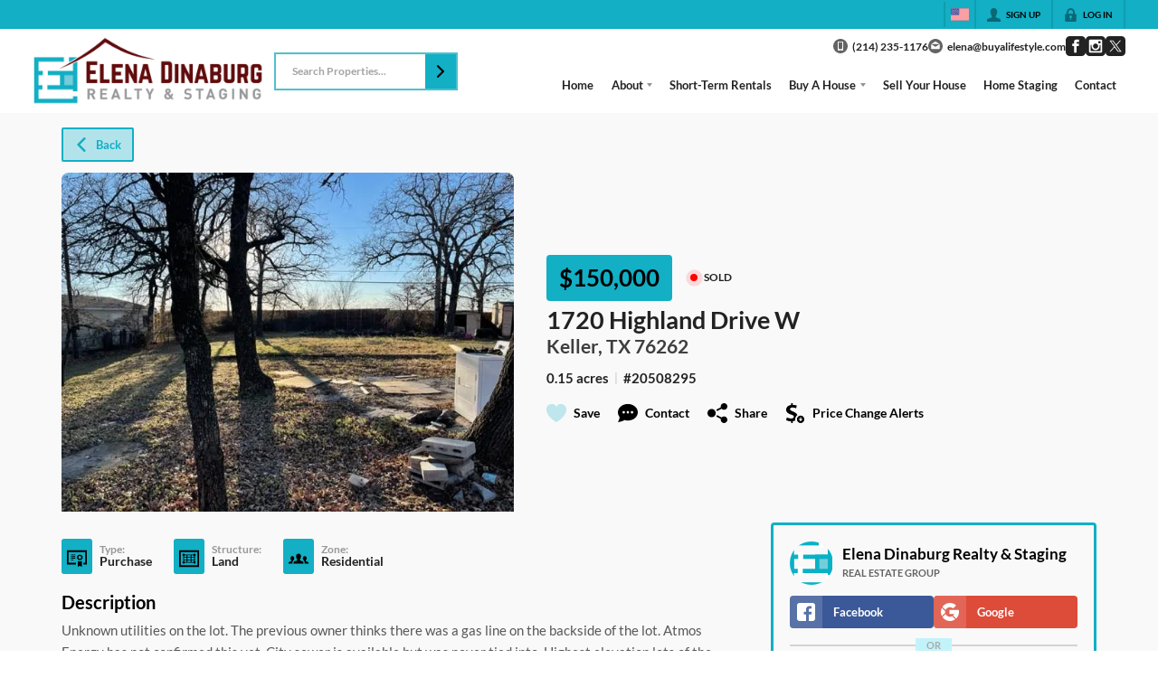

--- FILE ---
content_type: application/javascript
request_url: https://closehackstatic.com/_next/static/chunks/app/%5Bdomain%5D/listings/%5B%5B...path%5D%5D/page-63accadaa28bab11.js
body_size: 2260
content:
(self.webpackChunk_N_E=self.webpackChunk_N_E||[]).push([[80967],{6682:(e,t,i)=>{"use strict";i.d(t,{ErrorPage:()=>s});var n=i(95155),s=function(e){var t=e.title,i=void 0===t?"Unable to Load Page":t,s=e.message;return e.errorDetails,(0,n.jsx)("html",{lang:"en",children:(0,n.jsx)("body",{children:(0,n.jsx)("div",{style:{position:"fixed",top:0,left:0,right:0,bottom:0,backgroundColor:"#1a1a1a",display:"flex",alignItems:"center",justifyContent:"center",fontFamily:'-apple-system, BlinkMacSystemFont, "Segoe UI", Roboto, sans-serif'},children:(0,n.jsxs)("div",{style:{maxWidth:"500px",padding:"40px",textAlign:"center"},children:[(0,n.jsx)("div",{style:{fontSize:"48px",marginBottom:"20px"},children:i.includes("Not Found")?"\uD83D\uDD0D":"⚠️"}),(0,n.jsx)("h1",{style:{color:"#ffffff",fontSize:"24px",fontWeight:"600",marginBottom:"16px",lineHeight:"1.3"},children:i}),(0,n.jsx)("p",{style:{color:"#a0a0a0",fontSize:"16px",lineHeight:"1.6"},children:void 0===s?"We're experiencing technical difficulties. Please try again in a few moments.":s}),!1]})})})})}},11978:(e,t,i)=>{"use strict";i.d(t,{default:()=>y});var n=i(61975),s=i(82732),o=i(45849),a=i(22043),r=i(71450),l=i(95155),d=i(20063),c=i(12115),h=i(21505),u=i(7192),f=i(25946);function p(e){var t=e.type,i=e.data,n=e.onClose;i.ok;var a=i.page;return(i.loading,a)?(0,l.jsx)(f.A,{isDash:"public"!=(void 0===t?"public":t),onClose:n,show:!!a,loading:a&&a.loading,navFixedHeight:"var(--nav-height, 84px)",supernavFixedHeight:"var(--supernav-height, 32px)",children:(0,l.jsx)(u.A,(0,o._)((0,s._)({},i),{contextual:!0}))}):null}var x=i(17),g=i(75848),m=i(59466),v=i(84317),_=i.n(v);function y(e){var t=(0,x.o)(),i=t.dispatch,u=t.server,f=u.auth;u.website,u.api_url,u.stylesheets,u.fonts,u.styling;var v=e.type,y=(0,a._)((0,c.useState)(!1),2),b=y[0],j=y[1],w=(0,a._)((0,c.useState)(!1),2),k=w[0],C=w[1],N=(0,a._)((0,c.useState)(null),2),P=N[0],E=N[1],S=(0,d.usePathname)(),z=(0,d.useRouter)(),D=(0,g.Ls)().fetcher;(0,c.useEffect)(function(){var e=S.split("/").filter(Boolean);if("listings"===e[0]&&e.length>=2){var t="/"+e.slice(1).join("/");j(!0),C(!0),E(null),A(t)}else b&&(j(!1),C(!1),E(null))},[S]);var A=function(e){return(0,n._)(function(){var t,n,a,l,d,c;return(0,r.YH)(this,function(r){switch(r.label){case 0:return r.trys.push([0,2,,3]),t=window.location.hostname,[4,D.post("/handlers/front/page-get?domain=".concat(t,"&permalink=/listings").concat(e))];case 1:return console.log("pageBuilder - pageGet",n=r.sent().data),n.ok?(E(n),C(!1),document.title=(null==(l=n.permalink_fetch)||null==(a=l.listing)?void 0:a.address_full)||(null==(c=n.permalink_fetch)||null==(d=c.listing)?void 0:d.address)||"Listing Detail"):(console.error("Listing not found"),j(!1),C(!1)),n.history&&i((0,m.bj)({auth:(0,o._)((0,s._)({},f),{history:n.history})})),[3,3];case 2:return console.error("Error fetching listing data:",r.sent()),j(!1),C(!1),[3,3];case 3:return[2]}})})()},F=function(){j(!1),C(!1),E(null),z.back()};return(0,l.jsxs)(l.Fragment,{children:[e.children,b&&(0,l.jsxs)(l.Fragment,{children:[(0,l.jsx)(h.R9,{onEscape:function(){return F()}}),k?(0,l.jsx)("div",{style:{position:"fixed",top:0,left:0,right:0,bottom:0,backgroundColor:"rgba(0, 0, 0, 0.5)",display:"flex",alignItems:"center",justifyContent:"center",zIndex:9999},children:(0,l.jsx)(_(),{color:"#ffffff",size:60})}):P&&(0,l.jsx)(p,{data:P,onClose:F,type:void 0===v?"public":v})]})]})}},25946:(e,t,i)=>{"use strict";i.d(t,{A:()=>h});var n=i(22043),s=i(95155),o=i(12115),a=i(47650),r=i(84317),l=i.n(r),d=i(46010),c=i(30218).Ay.div.withConfig({componentId:"sc-135eb5bf-0"})(["position:fixed;top:",";left:",";bottom:0;right:0;display:flex;justify-content:center;background-color:rgba(0,0,0,0.85);z-index:100;padding-top:40px;.swift_modal{background:var(--dash-bg,white);color:var(--dash-text,inherit);width:90%;overflow-y:auto;max-width:1200px;}.swift_modal_header{display:flex;position:sticky;top:0;background:var(--dash-bg,white);z-index:1000;.swift_modal_header_close{padding:16px;display:flex;align-items:center;cursor:pointer;i{margin-right:6px;i[data-mask-icon]{width:16px;height:16px;background-color:",";}}span{font-size:15px;font-weight:600;color:",";}}}.swift_modal_body{}.swift_modal_body_loading{padding:48px 18px;display:flex;justify-content:center;span{}}"],function(e){return e.$isDash?"0":"calc(var(--nav-height, 84px) + var(--supernav-height, 32px))"},function(e){return e.$isDash?"var(--dash-nav-width, 220px)":"0"},function(e){return e.theme.color_primary},function(e){return e.theme.color_primary});let h=function(e){var t=e.returnText,i=void 0===t?"Return":t,r=e.show,h=e.onClose,u=e.children,f=(e.title,e.loading),p=e.isDash,x=void 0===p?null:p,g=(0,n._)((0,o.useState)(!1),2),m=g[0],v=g[1];(0,o.useEffect)(function(){v(!0)},[]);var _=(void 0===f?null:f)?(0,s.jsx)(c,{$isDash:x,onClick:function(){return h()},children:(0,s.jsxs)("div",{className:"swift_modal",onClick:function(e){return e.stopPropagation()},children:[(0,s.jsx)("div",{className:"swift_modal_header",children:(0,s.jsxs)("div",{className:"swift_modal_header_close",onClick:h,children:[(0,s.jsx)(d.A,{i:"back"}),(0,s.jsx)("span",{children:i})]})}),(0,s.jsx)("div",{className:"swift_modal_body",children:(0,s.jsx)("div",{className:"swift_modal_body_loading",children:(0,s.jsx)(l(),{})})})]})}):void 0!==r&&r?(0,s.jsx)(c,{onClick:function(){return h()},$isDash:x,children:(0,s.jsxs)("div",{className:"swift_modal",onClick:function(e){return e.stopPropagation()},children:[(0,s.jsx)("div",{className:"swift_modal_header",children:(0,s.jsxs)("div",{className:"swift_modal_header_close",onClick:h,children:[(0,s.jsx)(d.A,{i:"back"}),(0,s.jsx)("span",{children:i})]})}),(0,s.jsx)("div",{className:"swift_modal_body",children:void 0===u?null:u})]})}):null;return m?a.createPortal(_,document.getElementById("swift-modal")):null}},48838:(e,t,i)=>{Promise.resolve().then(i.bind(i,6682)),Promise.resolve().then(i.bind(i,48839)),Promise.resolve().then(i.bind(i,11978)),Promise.resolve().then(i.bind(i,35379))}},e=>{e.O(0,[79621,77427,81127,80586,35647,49817,21864,34673,39630,12772,24136,85606,87149,30030,12389,16745,55325,6659,14087,19962,98354,79472,39422,81897,17330,98738,17808,68076,74899,57294,45617,39697,35379,28441,89342,31255,77358],()=>e(e.s=48838)),_N_E=e.O()}]);

--- FILE ---
content_type: application/javascript
request_url: https://closehackstatic.com/_next/static/chunks/12389-13344da2a9e8eb2e.js
body_size: 15680
content:
(self.webpackChunk_N_E=self.webpackChunk_N_E||[]).push([[12389],{417:(e,t)=>{"use strict";Object.defineProperty(t,"__esModule",{value:!0}),t.default=void 0,t.default={animating:!1,autoplaying:null,currentDirection:0,currentLeft:null,currentSlide:0,direction:1,dragging:!1,edgeDragged:!1,initialized:!1,lazyLoadedList:[],listHeight:null,listWidth:null,scrolling:!1,slideCount:null,slideHeight:null,slideWidth:null,swipeLeft:null,swiped:!1,swiping:!1,touchObject:{startX:0,startY:0,curX:0,curY:0},trackStyle:{},trackWidth:0,targetSlide:0}},3679:(e,t,r)=>{"use strict";function n(e){return(n="function"==typeof Symbol&&"symbol"==typeof Symbol.iterator?function(e){return typeof e}:function(e){return e&&"function"==typeof Symbol&&e.constructor===Symbol&&e!==Symbol.prototype?"symbol":typeof e})(e)}Object.defineProperty(t,"__esModule",{value:!0}),t.Dots=void 0;var i=s(r(12115)),o=s(r(85203)),a=r(25719);function s(e){return e&&e.__esModule?e:{default:e}}function l(e,t){var r=Object.keys(e);if(Object.getOwnPropertySymbols){var n=Object.getOwnPropertySymbols(e);t&&(n=n.filter(function(t){return Object.getOwnPropertyDescriptor(e,t).enumerable})),r.push.apply(r,n)}return r}function c(e){var t=function(e,t){if("object"!=n(e)||!e)return e;var r=e[Symbol.toPrimitive];if(void 0!==r){var i=r.call(e,t||"default");if("object"!=n(i))return i;throw TypeError("@@toPrimitive must return a primitive value.")}return("string"===t?String:Number)(e)}(e,"string");return"symbol"==n(t)?t:String(t)}function u(e,t){return(u=Object.setPrototypeOf?Object.setPrototypeOf.bind():function(e,t){return e.__proto__=t,e})(e,t)}function d(){try{var e=!Boolean.prototype.valueOf.call(Reflect.construct(Boolean,[],function(){}))}catch(e){}return(d=function(){return!!e})()}function f(e){return(f=Object.setPrototypeOf?Object.getPrototypeOf.bind():function(e){return e.__proto__||Object.getPrototypeOf(e)})(e)}var p=function(e){return e.infinite?Math.ceil(e.slideCount/e.slidesToScroll):Math.ceil((e.slideCount-e.slidesToShow)/e.slidesToScroll)+1};t.Dots=function(e){if("function"!=typeof e&&null!==e)throw TypeError("Super expression must either be null or a function");h.prototype=Object.create(e&&e.prototype,{constructor:{value:h,writable:!0,configurable:!0}}),Object.defineProperty(h,"prototype",{writable:!1}),e&&u(h,e);var t,r,s=(t=d(),function(){var e,r=f(h);return e=t?Reflect.construct(r,arguments,f(this).constructor):r.apply(this,arguments),function(e,t){if(t&&("object"===n(t)||"function"==typeof t))return t;if(void 0!==t)throw TypeError("Derived constructors may only return object or undefined");var r=e;if(void 0===r)throw ReferenceError("this hasn't been initialised - super() hasn't been called");return r}(this,e)});function h(){if(!(this instanceof h))throw TypeError("Cannot call a class as a function");return s.apply(this,arguments)}return r=[{key:"clickHandler",value:function(e,t){t.preventDefault(),this.props.clickHandler(e)}},{key:"render",value:function(){for(var e=this.props,t=e.onMouseEnter,r=e.onMouseOver,n=e.onMouseLeave,s=e.infinite,u=e.slidesToScroll,d=e.slidesToShow,f=e.slideCount,h=e.currentSlide,y=p({slideCount:f,slidesToScroll:u,slidesToShow:d,infinite:s}),v=[],b=0;b<y;b++){var g=(b+1)*u-1,m=s?g:(0,a.clamp)(g,0,f-1),S=m-(u-1),w=s?S:(0,a.clamp)(S,0,f-1),O=(0,o.default)({"slick-active":s?h>=w&&h<=m:h===w}),k={message:"dots",index:b,slidesToScroll:u,currentSlide:h},j=this.clickHandler.bind(this,k);v=v.concat(i.default.createElement("li",{key:b,className:O},i.default.cloneElement(this.props.customPaging(b),{onClick:j})))}return i.default.cloneElement(this.props.appendDots(v),function(e){for(var t=1;t<arguments.length;t++){var r=null!=arguments[t]?arguments[t]:{};t%2?l(Object(r),!0).forEach(function(t){var n,i,o;n=e,i=t,o=r[t],(i=c(i))in n?Object.defineProperty(n,i,{value:o,enumerable:!0,configurable:!0,writable:!0}):n[i]=o}):Object.getOwnPropertyDescriptors?Object.defineProperties(e,Object.getOwnPropertyDescriptors(r)):l(Object(r)).forEach(function(t){Object.defineProperty(e,t,Object.getOwnPropertyDescriptor(r,t))})}return e}({className:this.props.dotsClass},{onMouseEnter:t,onMouseOver:r,onMouseLeave:n}))}}],function(e,t){for(var r=0;r<t.length;r++){var n=t[r];n.enumerable=n.enumerable||!1,n.configurable=!0,"value"in n&&(n.writable=!0),Object.defineProperty(e,c(n.key),n)}}(h.prototype,r),Object.defineProperty(h,"prototype",{writable:!1}),h}(i.default.PureComponent)},12389:(e,t,r)=>{"use strict";t.A=void 0,t.A=function(e){return e&&e.__esModule?e:{default:e}}(r(94574)).default},17608:e=>{e.exports={isFunction:function(e){return"function"==typeof e},isArray:function(e){return"[object Array]"===Object.prototype.toString.apply(e)},each:function(e,t){for(var r=0,n=e.length;r<n&&!1!==t(e[r],r);r++);}}},25603:(e,t,r)=>{"use strict";Object.defineProperty(t,"__esModule",{value:!0}),t.default=void 0;var n=function(e){return e&&e.__esModule?e:{default:e}}(r(12115));t.default={accessibility:!0,adaptiveHeight:!1,afterChange:null,appendDots:function(e){return n.default.createElement("ul",{style:{display:"block"}},e)},arrows:!0,autoplay:!1,autoplaySpeed:3e3,beforeChange:null,centerMode:!1,centerPadding:"50px",className:"",cssEase:"ease",customPaging:function(e){return n.default.createElement("button",null,e+1)},dots:!1,dotsClass:"slick-dots",draggable:!0,easing:"linear",edgeFriction:.35,fade:!1,focusOnSelect:!1,infinite:!0,initialSlide:0,lazyLoad:null,nextArrow:null,onEdge:null,onInit:null,onLazyLoadError:null,onReInit:null,pauseOnDotsHover:!1,pauseOnFocus:!1,pauseOnHover:!0,prevArrow:null,responsive:null,rows:1,rtl:!1,slide:"div",slidesPerRow:1,slidesToScroll:1,slidesToShow:1,speed:500,swipe:!0,swipeEvent:null,swipeToSlide:!1,touchMove:!0,touchThreshold:5,useCSS:!0,useTransform:!0,variableWidth:!1,vertical:!1,waitForAnimate:!0,asNavFor:null,unslick:!1}},25719:(e,t,r)=>{"use strict";Object.defineProperty(t,"__esModule",{value:!0}),t.checkSpecKeys=t.checkNavigable=t.changeSlide=t.canUseDOM=t.canGoNext=void 0,t.clamp=c,t.extractObject=void 0,t.filterSettings=function(e){return z.reduce(function(t,r){return e.hasOwnProperty(r)&&(t[r]=e[r]),t},{})},t.validSettings=t.swipeStart=t.swipeMove=t.swipeEnd=t.slidesOnRight=t.slidesOnLeft=t.slideHandler=t.siblingDirection=t.safePreventDefault=t.lazyStartIndex=t.lazySlidesOnRight=t.lazySlidesOnLeft=t.lazyEndIndex=t.keyHandler=t.initializedState=t.getWidth=t.getTrackLeft=t.getTrackCSS=t.getTrackAnimateCSS=t.getTotalSlides=t.getSwipeDirection=t.getSlideCount=t.getRequiredLazySlides=t.getPreClones=t.getPostClones=t.getOnDemandLazySlides=t.getNavigableIndexes=t.getHeight=void 0;var n=o(r(12115)),i=o(r(25603));function o(e){return e&&e.__esModule?e:{default:e}}function a(e){return(a="function"==typeof Symbol&&"symbol"==typeof Symbol.iterator?function(e){return typeof e}:function(e){return e&&"function"==typeof Symbol&&e.constructor===Symbol&&e!==Symbol.prototype?"symbol":typeof e})(e)}function s(e,t){var r=Object.keys(e);if(Object.getOwnPropertySymbols){var n=Object.getOwnPropertySymbols(e);t&&(n=n.filter(function(t){return Object.getOwnPropertyDescriptor(e,t).enumerable})),r.push.apply(r,n)}return r}function l(e){for(var t=1;t<arguments.length;t++){var r=null!=arguments[t]?arguments[t]:{};t%2?s(Object(r),!0).forEach(function(t){var n,i,o;n=e,i=t,o=r[t],(i=function(e){var t=function(e,t){if("object"!=a(e)||!e)return e;var r=e[Symbol.toPrimitive];if(void 0!==r){var n=r.call(e,t||"default");if("object"!=a(n))return n;throw TypeError("@@toPrimitive must return a primitive value.")}return("string"===t?String:Number)(e)}(e,"string");return"symbol"==a(t)?t:String(t)}(i))in n?Object.defineProperty(n,i,{value:o,enumerable:!0,configurable:!0,writable:!0}):n[i]=o}):Object.getOwnPropertyDescriptors?Object.defineProperties(e,Object.getOwnPropertyDescriptors(r)):s(Object(r)).forEach(function(t){Object.defineProperty(e,t,Object.getOwnPropertyDescriptor(r,t))})}return e}function c(e,t,r){return Math.max(t,Math.min(e,r))}var u=t.safePreventDefault=function(e){["onTouchStart","onTouchMove","onWheel"].includes(e._reactName)||e.preventDefault()},d=t.getOnDemandLazySlides=function(e){for(var t=[],r=f(e),n=p(e),i=r;i<n;i++)0>e.lazyLoadedList.indexOf(i)&&t.push(i);return t};t.getRequiredLazySlides=function(e){for(var t=[],r=f(e),n=p(e),i=r;i<n;i++)t.push(i);return t};var f=t.lazyStartIndex=function(e){return e.currentSlide-h(e)},p=t.lazyEndIndex=function(e){return e.currentSlide+y(e)},h=t.lazySlidesOnLeft=function(e){return e.centerMode?Math.floor(e.slidesToShow/2)+ +(parseInt(e.centerPadding)>0):0},y=t.lazySlidesOnRight=function(e){return e.centerMode?Math.floor((e.slidesToShow-1)/2)+1+ +(parseInt(e.centerPadding)>0):e.slidesToShow},v=t.getWidth=function(e){return e&&e.offsetWidth||0},b=t.getHeight=function(e){return e&&e.offsetHeight||0},g=t.getSwipeDirection=function(e){var t,r,n=arguments.length>1&&void 0!==arguments[1]&&arguments[1];if(t=e.startX-e.curX,(r=Math.round(180*Math.atan2(e.startY-e.curY,t)/Math.PI))<0&&(r=360-Math.abs(r)),r<=45&&r>=0||r<=360&&r>=315)return"left";if(r>=135&&r<=225)return"right";if(!0===n)if(r>=35&&r<=135)return"up";else return"down";return"vertical"},m=t.canGoNext=function(e){var t=!0;return!e.infinite&&(e.centerMode&&e.currentSlide>=e.slideCount-1?t=!1:(e.slideCount<=e.slidesToShow||e.currentSlide>=e.slideCount-e.slidesToShow)&&(t=!1)),t};t.extractObject=function(e,t){var r={};return t.forEach(function(t){return r[t]=e[t]}),r},t.initializedState=function(e){var t,r=n.default.Children.count(e.children),i=e.listRef,o=Math.ceil(v(i)),a=Math.ceil(v(e.trackRef&&e.trackRef.node));if(e.vertical)t=o;else{var s=e.centerMode&&2*parseInt(e.centerPadding);"string"==typeof e.centerPadding&&"%"===e.centerPadding.slice(-1)&&(s*=o/100),t=Math.ceil((o-s)/e.slidesToShow)}var c=i&&b(i.querySelector('[data-index="0"]')),u=c*e.slidesToShow,f=void 0===e.currentSlide?e.initialSlide:e.currentSlide;e.rtl&&void 0===e.currentSlide&&(f=r-1-e.initialSlide);var p=e.lazyLoadedList||[],h=d(l(l({},e),{},{currentSlide:f,lazyLoadedList:p})),y={slideCount:r,slideWidth:t,listWidth:o,trackWidth:a,currentSlide:f,slideHeight:c,listHeight:u,lazyLoadedList:p=p.concat(h)};return null===e.autoplaying&&e.autoplay&&(y.autoplaying="playing"),y},t.slideHandler=function(e){var t=e.waitForAnimate,r=e.animating,n=e.fade,i=e.infinite,o=e.index,a=e.slideCount,s=e.lazyLoad,u=e.currentSlide,f=e.centerMode,p=e.slidesToScroll,h=e.slidesToShow,y=e.useCSS,v=e.lazyLoadedList;if(t&&r)return{};var b,g,S,w=o,O={},k={},_=i?o:c(o,0,a-1);if(n){if(!i&&(o<0||o>=a))return{};o<0?w=o+a:o>=a&&(w=o-a),s&&0>v.indexOf(w)&&(v=v.concat(w)),O={animating:!0,currentSlide:w,lazyLoadedList:v,targetSlide:w},k={animating:!1,targetSlide:w}}else b=w,w<0?(b=w+a,i?a%p!=0&&(b=a-a%p):b=0):!m(e)&&w>u?w=b=u:f&&w>=a?(w=i?a:a-1,b=i?0:a-1):w>=a&&(b=w-a,i?a%p!=0&&(b=0):b=a-h),!i&&w+h>=a&&(b=a-h),g=T(l(l({},e),{},{slideIndex:w})),S=T(l(l({},e),{},{slideIndex:b})),i||(g===S&&(w=b),g=S),s&&(v=v.concat(d(l(l({},e),{},{currentSlide:w})))),y?(O={animating:!0,currentSlide:b,trackStyle:P(l(l({},e),{},{left:g})),lazyLoadedList:v,targetSlide:_},k={animating:!1,currentSlide:b,trackStyle:j(l(l({},e),{},{left:S})),swipeLeft:null,targetSlide:_}):O={currentSlide:b,trackStyle:j(l(l({},e),{},{left:S})),lazyLoadedList:v,targetSlide:_};return{state:O,nextState:k}},t.changeSlide=function(e,t){var r,n,i,o,a=e.slidesToScroll,s=e.slidesToShow,c=e.slideCount,u=e.currentSlide,d=e.targetSlide,f=e.lazyLoad,p=e.infinite;if(r=c%a!=0?0:(c-u)%a,"previous"===t.message)o=u-(i=0===r?a:s-r),f&&!p&&(o=-1==(n=u-i)?c-1:n),p||(o=d-a);else if("next"===t.message)o=u+(i=0===r?a:r),f&&!p&&(o=(u+a)%c+r),p||(o=d+a);else if("dots"===t.message)o=t.index*t.slidesToScroll;else if("children"===t.message){if(o=t.index,p){var h=L(l(l({},e),{},{targetSlide:o}));o>t.currentSlide&&"left"===h?o-=c:o<t.currentSlide&&"right"===h&&(o+=c)}}else"index"===t.message&&(o=Number(t.index));return o},t.keyHandler=function(e,t,r){return e.target.tagName.match("TEXTAREA|INPUT|SELECT")||!t?"":37===e.keyCode?r?"next":"previous":39===e.keyCode?r?"previous":"next":""},t.swipeStart=function(e,t,r){return("IMG"===e.target.tagName&&u(e),t&&(r||-1===e.type.indexOf("mouse")))?{dragging:!0,touchObject:{startX:e.touches?e.touches[0].pageX:e.clientX,startY:e.touches?e.touches[0].pageY:e.clientY,curX:e.touches?e.touches[0].pageX:e.clientX,curY:e.touches?e.touches[0].pageY:e.clientY}}:""},t.swipeMove=function(e,t){var r=t.scrolling,n=t.animating,i=t.vertical,o=t.swipeToSlide,a=t.verticalSwiping,s=t.rtl,c=t.currentSlide,d=t.edgeFriction,f=t.edgeDragged,p=t.onEdge,h=t.swiped,y=t.swiping,v=t.slideCount,b=t.slidesToScroll,S=t.infinite,w=t.touchObject,O=t.swipeEvent,k=t.listHeight,P=t.listWidth;if(!r){if(n)return u(e);i&&o&&a&&u(e);var _,E={},x=T(t);w.curX=e.touches?e.touches[0].pageX:e.clientX,w.curY=e.touches?e.touches[0].pageY:e.clientY,w.swipeLength=Math.round(Math.sqrt(Math.pow(w.curX-w.startX,2)));var L=Math.round(Math.sqrt(Math.pow(w.curY-w.startY,2)));if(!a&&!y&&L>10)return{scrolling:!0};a&&(w.swipeLength=L);var M=(s?-1:1)*(w.curX>w.startX?1:-1);a&&(M=w.curY>w.startY?1:-1);var C=Math.ceil(v/b),z=g(t.touchObject,a),D=w.swipeLength;return!S&&(0===c&&("right"===z||"down"===z)||c+1>=C&&("left"===z||"up"===z)||!m(t)&&("left"===z||"up"===z))&&(D=w.swipeLength*d,!1===f&&p&&(p(z),E.edgeDragged=!0)),!h&&O&&(O(z),E.swiped=!0),_=i?x+k/P*D*M:s?x-D*M:x+D*M,a&&(_=x+D*M),E=l(l({},E),{},{touchObject:w,swipeLeft:_,trackStyle:j(l(l({},t),{},{left:_}))}),Math.abs(w.curX-w.startX)<.8*Math.abs(w.curY-w.startY)||w.swipeLength>10&&(E.swiping=!0,u(e)),E}},t.swipeEnd=function(e,t){var r=t.dragging,n=t.swipe,i=t.touchObject,o=t.listWidth,a=t.touchThreshold,s=t.verticalSwiping,c=t.listHeight,d=t.swipeToSlide,f=t.scrolling,p=t.onSwipe,h=t.targetSlide,y=t.currentSlide,v=t.infinite;if(!r)return n&&u(e),{};var b=s?c/a:o/a,m=g(i,s),S={dragging:!1,edgeDragged:!1,scrolling:!1,swiping:!1,swiped:!1,swipeLeft:null,touchObject:{}};if(f||!i.swipeLength)return S;if(i.swipeLength>b){u(e),p&&p(m);var k,j,_=v?y:h;switch(m){case"left":case"up":j=_+O(t),k=d?w(t,j):j,S.currentDirection=0;break;case"right":case"down":j=_-O(t),k=d?w(t,j):j,S.currentDirection=1;break;default:k=_}S.triggerSlideHandler=k}else{var E=T(t);S.trackStyle=P(l(l({},t),{},{left:E}))}return S};var S=t.getNavigableIndexes=function(e){for(var t=e.infinite?2*e.slideCount:e.slideCount,r=e.infinite?-1*e.slidesToShow:0,n=e.infinite?-1*e.slidesToShow:0,i=[];r<t;)i.push(r),r=n+e.slidesToScroll,n+=Math.min(e.slidesToScroll,e.slidesToShow);return i},w=t.checkNavigable=function(e,t){var r=S(e),n=0;if(t>r[r.length-1])t=r[r.length-1];else for(var i in r){if(t<r[i]){t=n;break}n=r[i]}return t},O=t.getSlideCount=function(e){var t=e.centerMode?e.slideWidth*Math.floor(e.slidesToShow/2):0;if(!e.swipeToSlide)return e.slidesToScroll;var r,n=e.listRef;if(Array.from(n.querySelectorAll&&n.querySelectorAll(".slick-slide")||[]).every(function(n){if(e.vertical){if(n.offsetTop+b(n)/2>-1*e.swipeLeft)return r=n,!1}else if(n.offsetLeft-t+v(n)/2>-1*e.swipeLeft)return r=n,!1;return!0}),!r)return 0;var i=!0===e.rtl?e.slideCount-e.currentSlide:e.currentSlide;return Math.abs(r.dataset.index-i)||1},k=t.checkSpecKeys=function(e,t){return t.reduce(function(t,r){return t&&e.hasOwnProperty(r)},!0)?null:console.error("Keys Missing:",e)},j=t.getTrackCSS=function(e){k(e,["left","variableWidth","slideCount","slidesToShow","slideWidth"]);var t,r,n=e.slideCount+2*e.slidesToShow;e.vertical?r=n*e.slideHeight:t=x(e)*e.slideWidth;var i={opacity:1,transition:"",WebkitTransition:""};if(e.useTransform){var o=e.vertical?"translate3d(0px, "+e.left+"px, 0px)":"translate3d("+e.left+"px, 0px, 0px)",a=e.vertical?"translate3d(0px, "+e.left+"px, 0px)":"translate3d("+e.left+"px, 0px, 0px)",s=e.vertical?"translateY("+e.left+"px)":"translateX("+e.left+"px)";i=l(l({},i),{},{WebkitTransform:o,transform:a,msTransform:s})}else e.vertical?i.top=e.left:i.left=e.left;return e.fade&&(i={opacity:1}),t&&(i.width=t),r&&(i.height=r),window&&!window.addEventListener&&window.attachEvent&&(e.vertical?i.marginTop=e.left+"px":i.marginLeft=e.left+"px"),i},P=t.getTrackAnimateCSS=function(e){k(e,["left","variableWidth","slideCount","slidesToShow","slideWidth","speed","cssEase"]);var t=j(e);return e.useTransform?(t.WebkitTransition="-webkit-transform "+e.speed+"ms "+e.cssEase,t.transition="transform "+e.speed+"ms "+e.cssEase):e.vertical?t.transition="top "+e.speed+"ms "+e.cssEase:t.transition="left "+e.speed+"ms "+e.cssEase,t},T=t.getTrackLeft=function(e){if(e.unslick)return 0;k(e,["slideIndex","trackRef","infinite","centerMode","slideCount","slidesToShow","slidesToScroll","slideWidth","listWidth","variableWidth","slideHeight"]);var t=e.slideIndex,r=e.trackRef,n=e.infinite,i=e.centerMode,o=e.slideCount,a=e.slidesToShow,s=e.slidesToScroll,l=e.slideWidth,c=e.listWidth,u=e.variableWidth,d=e.slideHeight,f=e.fade,p=e.vertical,h=0,y=0;if(f||1===e.slideCount)return 0;var v=0;if(n?(v=-_(e),o%s!=0&&t+s>o&&(v=-(t>o?a-(t-o):o%s)),i&&(v+=parseInt(a/2))):(o%s!=0&&t+s>o&&(v=a-o%s),i&&(v=parseInt(a/2))),h=v*l,y=v*d,b=p?-(t*d*1)+y:-(t*l*1)+h,!0===u){var b,g,m,S=r&&r.node;if(m=t+_(e),b=(g=S&&S.childNodes[m])?-1*g.offsetLeft:0,!0===i){m=n?t+_(e):t,g=S&&S.children[m],b=0;for(var w=0;w<m;w++)b-=S&&S.children[w]&&S.children[w].offsetWidth;b-=parseInt(e.centerPadding),b+=g&&(c-g.offsetWidth)/2}}return b},_=t.getPreClones=function(e){return e.unslick||!e.infinite?0:e.variableWidth?e.slideCount:e.slidesToShow+ +!!e.centerMode},E=t.getPostClones=function(e){return e.unslick||!e.infinite?0:e.slideCount},x=t.getTotalSlides=function(e){return 1===e.slideCount?1:_(e)+e.slideCount+E(e)},L=t.siblingDirection=function(e){return e.targetSlide>e.currentSlide?e.targetSlide>e.currentSlide+M(e)?"left":"right":e.targetSlide<e.currentSlide-C(e)?"right":"left"},M=t.slidesOnRight=function(e){var t=e.slidesToShow,r=e.centerMode,n=e.rtl,i=e.centerPadding;if(r){var o=(t-1)/2+1;return parseInt(i)>0&&(o+=1),n&&t%2==0&&(o+=1),o}return n?0:t-1},C=t.slidesOnLeft=function(e){var t=e.slidesToShow,r=e.centerMode,n=e.rtl,i=e.centerPadding;if(r){var o=(t-1)/2+1;return parseInt(i)>0&&(o+=1),n||t%2!=0||(o+=1),o}return n?t-1:0};t.canUseDOM=function(){return!!("undefined"!=typeof window&&window.document&&window.document.createElement)};var z=t.validSettings=Object.keys(i.default)},32517:(e,t,r)=>{var n=r(58808),i=function(e){var t="",r=Object.keys(e);return r.forEach(function(i,o){var a,s=e[i];a=i=n(i),/[height|width]$/.test(a)&&"number"==typeof s&&(s+="px"),!0===s?t+=i:!1===s?t+="not "+i:t+="("+i+": "+s+")",o<r.length-1&&(t+=" and ")}),t};e.exports=function(e){var t="";return"string"==typeof e?e:e instanceof Array?(e.forEach(function(r,n){t+=i(r),n<e.length-1&&(t+=", ")}),t):i(e)}},39096:(e,t,r)=>{e.exports=new(r(94862))},47301:(e,t,r)=>{"use strict";Object.defineProperty(t,"__esModule",{value:!0}),t.InnerSlider=void 0;var n=f(r(12115)),i=f(r(417)),o=f(r(47957)),a=f(r(85203)),s=r(25719),l=r(71542),c=r(3679),u=r(59297),d=f(r(76659));function f(e){return e&&e.__esModule?e:{default:e}}function p(e){return(p="function"==typeof Symbol&&"symbol"==typeof Symbol.iterator?function(e){return typeof e}:function(e){return e&&"function"==typeof Symbol&&e.constructor===Symbol&&e!==Symbol.prototype?"symbol":typeof e})(e)}function h(){return(h=Object.assign?Object.assign.bind():function(e){for(var t=1;t<arguments.length;t++){var r=arguments[t];for(var n in r)Object.prototype.hasOwnProperty.call(r,n)&&(e[n]=r[n])}return e}).apply(this,arguments)}function y(e,t){var r=Object.keys(e);if(Object.getOwnPropertySymbols){var n=Object.getOwnPropertySymbols(e);t&&(n=n.filter(function(t){return Object.getOwnPropertyDescriptor(e,t).enumerable})),r.push.apply(r,n)}return r}function v(e){for(var t=1;t<arguments.length;t++){var r=null!=arguments[t]?arguments[t]:{};t%2?y(Object(r),!0).forEach(function(t){w(e,t,r[t])}):Object.getOwnPropertyDescriptors?Object.defineProperties(e,Object.getOwnPropertyDescriptors(r)):y(Object(r)).forEach(function(t){Object.defineProperty(e,t,Object.getOwnPropertyDescriptor(r,t))})}return e}function b(e,t){return(b=Object.setPrototypeOf?Object.setPrototypeOf.bind():function(e,t){return e.__proto__=t,e})(e,t)}function g(e){if(void 0===e)throw ReferenceError("this hasn't been initialised - super() hasn't been called");return e}function m(){try{var e=!Boolean.prototype.valueOf.call(Reflect.construct(Boolean,[],function(){}))}catch(e){}return(m=function(){return!!e})()}function S(e){return(S=Object.setPrototypeOf?Object.getPrototypeOf.bind():function(e){return e.__proto__||Object.getPrototypeOf(e)})(e)}function w(e,t,r){return(t=O(t))in e?Object.defineProperty(e,t,{value:r,enumerable:!0,configurable:!0,writable:!0}):e[t]=r,e}function O(e){var t=function(e,t){if("object"!=p(e)||!e)return e;var r=e[Symbol.toPrimitive];if(void 0!==r){var n=r.call(e,t||"default");if("object"!=p(n))return n;throw TypeError("@@toPrimitive must return a primitive value.")}return("string"===t?String:Number)(e)}(e,"string");return"symbol"==p(t)?t:String(t)}t.InnerSlider=function(e){if("function"!=typeof e&&null!==e)throw TypeError("Super expression must either be null or a function");y.prototype=Object.create(e&&e.prototype,{constructor:{value:y,writable:!0,configurable:!0}}),Object.defineProperty(y,"prototype",{writable:!1}),e&&b(y,e);var t,r,f=(t=m(),function(){var e,r=S(y);return e=t?Reflect.construct(r,arguments,S(this).constructor):r.apply(this,arguments),function(e,t){if(t&&("object"===p(t)||"function"==typeof t))return t;if(void 0!==t)throw TypeError("Derived constructors may only return object or undefined");return g(e)}(this,e)});function y(e){if(!(this instanceof y))throw TypeError("Cannot call a class as a function");w(g(t=f.call(this,e)),"listRefHandler",function(e){return t.list=e}),w(g(t),"trackRefHandler",function(e){return t.track=e}),w(g(t),"adaptHeight",function(){if(t.props.adaptiveHeight&&t.list){var e=t.list.querySelector('[data-index="'.concat(t.state.currentSlide,'"]'));t.list.style.height=(0,s.getHeight)(e)+"px"}}),w(g(t),"componentDidMount",function(){if(t.props.onInit&&t.props.onInit(),t.props.lazyLoad){var e=(0,s.getOnDemandLazySlides)(v(v({},t.props),t.state));e.length>0&&(t.setState(function(t){return{lazyLoadedList:t.lazyLoadedList.concat(e)}}),t.props.onLazyLoad&&t.props.onLazyLoad(e))}var r=v({listRef:t.list,trackRef:t.track},t.props);t.updateState(r,!0,function(){t.adaptHeight(),t.props.autoplay&&t.autoPlay("update")}),"progressive"===t.props.lazyLoad&&(t.lazyLoadTimer=setInterval(t.progressiveLazyLoad,1e3)),t.ro=new d.default(function(){t.state.animating?(t.onWindowResized(!1),t.callbackTimers.push(setTimeout(function(){return t.onWindowResized()},t.props.speed))):t.onWindowResized()}),t.ro.observe(t.list),document.querySelectorAll&&Array.prototype.forEach.call(document.querySelectorAll(".slick-slide"),function(e){e.onfocus=t.props.pauseOnFocus?t.onSlideFocus:null,e.onblur=t.props.pauseOnFocus?t.onSlideBlur:null}),window.addEventListener?window.addEventListener("resize",t.onWindowResized):window.attachEvent("onresize",t.onWindowResized)}),w(g(t),"componentWillUnmount",function(){t.animationEndCallback&&clearTimeout(t.animationEndCallback),t.lazyLoadTimer&&clearInterval(t.lazyLoadTimer),t.callbackTimers.length&&(t.callbackTimers.forEach(function(e){return clearTimeout(e)}),t.callbackTimers=[]),window.addEventListener?window.removeEventListener("resize",t.onWindowResized):window.detachEvent("onresize",t.onWindowResized),t.autoplayTimer&&clearInterval(t.autoplayTimer),t.ro.disconnect()}),w(g(t),"componentDidUpdate",function(e){if(t.checkImagesLoad(),t.props.onReInit&&t.props.onReInit(),t.props.lazyLoad){var r=(0,s.getOnDemandLazySlides)(v(v({},t.props),t.state));r.length>0&&(t.setState(function(e){return{lazyLoadedList:e.lazyLoadedList.concat(r)}}),t.props.onLazyLoad&&t.props.onLazyLoad(r))}t.adaptHeight();var i=v(v({listRef:t.list,trackRef:t.track},t.props),t.state),o=t.didPropsChange(e);o&&t.updateState(i,o,function(){t.state.currentSlide>=n.default.Children.count(t.props.children)&&t.changeSlide({message:"index",index:n.default.Children.count(t.props.children)-t.props.slidesToShow,currentSlide:t.state.currentSlide}),t.props.autoplay?t.autoPlay("update"):t.pause("paused")})}),w(g(t),"onWindowResized",function(e){t.debouncedResize&&t.debouncedResize.cancel(),t.debouncedResize=(0,o.default)(function(){return t.resizeWindow(e)},50),t.debouncedResize()}),w(g(t),"resizeWindow",function(){var e=!(arguments.length>0)||void 0===arguments[0]||arguments[0];if(t.track&&t.track.node){var r=v(v({listRef:t.list,trackRef:t.track},t.props),t.state);t.updateState(r,e,function(){t.props.autoplay?t.autoPlay("update"):t.pause("paused")}),t.setState({animating:!1}),clearTimeout(t.animationEndCallback),delete t.animationEndCallback}}),w(g(t),"updateState",function(e,r,i){var o=(0,s.initializedState)(e);e=v(v(v({},e),o),{},{slideIndex:o.currentSlide});var a=(0,s.getTrackLeft)(e);e=v(v({},e),{},{left:a});var l=(0,s.getTrackCSS)(e);(r||n.default.Children.count(t.props.children)!==n.default.Children.count(e.children))&&(o.trackStyle=l),t.setState(o,i)}),w(g(t),"ssrInit",function(){if(t.props.variableWidth){var e=0,r=0,i=[],o=(0,s.getPreClones)(v(v(v({},t.props),t.state),{},{slideCount:t.props.children.length})),a=(0,s.getPostClones)(v(v(v({},t.props),t.state),{},{slideCount:t.props.children.length}));t.props.children.forEach(function(t){i.push(t.props.style.width),e+=t.props.style.width});for(var l=0;l<o;l++)r+=i[i.length-1-l],e+=i[i.length-1-l];for(var c=0;c<a;c++)e+=i[c];for(var u=0;u<t.state.currentSlide;u++)r+=i[u];var d={width:e+"px",left:-r+"px"};if(t.props.centerMode){var f="".concat(i[t.state.currentSlide],"px");d.left="calc(".concat(d.left," + (100% - ").concat(f,") / 2 ) ")}return{trackStyle:d}}var p=n.default.Children.count(t.props.children),h=v(v(v({},t.props),t.state),{},{slideCount:p}),y=(0,s.getPreClones)(h)+(0,s.getPostClones)(h)+p,b=100/t.props.slidesToShow*y,g=100/y,m=-g*((0,s.getPreClones)(h)+t.state.currentSlide)*b/100;return t.props.centerMode&&(m+=(100-g*b/100)/2),{slideWidth:g+"%",trackStyle:{width:b+"%",left:m+"%"}}}),w(g(t),"checkImagesLoad",function(){var e=t.list&&t.list.querySelectorAll&&t.list.querySelectorAll(".slick-slide img")||[],r=e.length,n=0;Array.prototype.forEach.call(e,function(e){var i=function(){return++n&&n>=r&&t.onWindowResized()};if(e.onclick){var o=e.onclick;e.onclick=function(t){o(t),e.parentNode.focus()}}else e.onclick=function(){return e.parentNode.focus()};e.onload||(t.props.lazyLoad?e.onload=function(){t.adaptHeight(),t.callbackTimers.push(setTimeout(t.onWindowResized,t.props.speed))}:(e.onload=i,e.onerror=function(){i(),t.props.onLazyLoadError&&t.props.onLazyLoadError()}))})}),w(g(t),"progressiveLazyLoad",function(){for(var e=[],r=v(v({},t.props),t.state),n=t.state.currentSlide;n<t.state.slideCount+(0,s.getPostClones)(r);n++)if(0>t.state.lazyLoadedList.indexOf(n)){e.push(n);break}for(var i=t.state.currentSlide-1;i>=-(0,s.getPreClones)(r);i--)if(0>t.state.lazyLoadedList.indexOf(i)){e.push(i);break}e.length>0?(t.setState(function(t){return{lazyLoadedList:t.lazyLoadedList.concat(e)}}),t.props.onLazyLoad&&t.props.onLazyLoad(e)):t.lazyLoadTimer&&(clearInterval(t.lazyLoadTimer),delete t.lazyLoadTimer)}),w(g(t),"slideHandler",function(e){var r=arguments.length>1&&void 0!==arguments[1]&&arguments[1],n=t.props,i=n.asNavFor,o=n.beforeChange,a=n.onLazyLoad,l=n.speed,c=n.afterChange,u=t.state.currentSlide,d=(0,s.slideHandler)(v(v(v({index:e},t.props),t.state),{},{trackRef:t.track,useCSS:t.props.useCSS&&!r})),f=d.state,p=d.nextState;if(f){o&&o(u,f.currentSlide);var h=f.lazyLoadedList.filter(function(e){return 0>t.state.lazyLoadedList.indexOf(e)});a&&h.length>0&&a(h),!t.props.waitForAnimate&&t.animationEndCallback&&(clearTimeout(t.animationEndCallback),c&&c(u),delete t.animationEndCallback),t.setState(f,function(){i&&t.asNavForIndex!==e&&(t.asNavForIndex=e,i.innerSlider.slideHandler(e)),p&&(t.animationEndCallback=setTimeout(function(){var e=p.animating,r=function(e,t){if(null==e)return{};var r,n,i=function(e,t){if(null==e)return{};var r,n,i={},o=Object.keys(e);for(n=0;n<o.length;n++)r=o[n],t.indexOf(r)>=0||(i[r]=e[r]);return i}(e,t);if(Object.getOwnPropertySymbols){var o=Object.getOwnPropertySymbols(e);for(n=0;n<o.length;n++)r=o[n],!(t.indexOf(r)>=0)&&Object.prototype.propertyIsEnumerable.call(e,r)&&(i[r]=e[r])}return i}(p,["animating"]);t.setState(r,function(){t.callbackTimers.push(setTimeout(function(){return t.setState({animating:e})},10)),c&&c(f.currentSlide),delete t.animationEndCallback})},l))})}}),w(g(t),"changeSlide",function(e){var r=arguments.length>1&&void 0!==arguments[1]&&arguments[1],n=v(v({},t.props),t.state),i=(0,s.changeSlide)(n,e);if((0===i||i)&&(!0===r?t.slideHandler(i,r):t.slideHandler(i),t.props.autoplay&&t.autoPlay("update"),t.props.focusOnSelect)){var o=t.list.querySelectorAll(".slick-current");o[0]&&o[0].focus()}}),w(g(t),"clickHandler",function(e){!1===t.clickable&&(e.stopPropagation(),e.preventDefault()),t.clickable=!0}),w(g(t),"keyHandler",function(e){var r=(0,s.keyHandler)(e,t.props.accessibility,t.props.rtl);""!==r&&t.changeSlide({message:r})}),w(g(t),"selectHandler",function(e){t.changeSlide(e)}),w(g(t),"disableBodyScroll",function(){window.ontouchmove=function(e){(e=e||window.event).preventDefault&&e.preventDefault(),e.returnValue=!1}}),w(g(t),"enableBodyScroll",function(){window.ontouchmove=null}),w(g(t),"swipeStart",function(e){t.props.verticalSwiping&&t.disableBodyScroll();var r=(0,s.swipeStart)(e,t.props.swipe,t.props.draggable);""!==r&&t.setState(r)}),w(g(t),"swipeMove",function(e){var r=(0,s.swipeMove)(e,v(v(v({},t.props),t.state),{},{trackRef:t.track,listRef:t.list,slideIndex:t.state.currentSlide}));r&&(r.swiping&&(t.clickable=!1),t.setState(r))}),w(g(t),"swipeEnd",function(e){var r=(0,s.swipeEnd)(e,v(v(v({},t.props),t.state),{},{trackRef:t.track,listRef:t.list,slideIndex:t.state.currentSlide}));if(r){var n=r.triggerSlideHandler;delete r.triggerSlideHandler,t.setState(r),void 0!==n&&(t.slideHandler(n),t.props.verticalSwiping&&t.enableBodyScroll())}}),w(g(t),"touchEnd",function(e){t.swipeEnd(e),t.clickable=!0}),w(g(t),"slickPrev",function(){t.callbackTimers.push(setTimeout(function(){return t.changeSlide({message:"previous"})},0))}),w(g(t),"slickNext",function(){t.callbackTimers.push(setTimeout(function(){return t.changeSlide({message:"next"})},0))}),w(g(t),"slickGoTo",function(e){var r=arguments.length>1&&void 0!==arguments[1]&&arguments[1];if(isNaN(e=Number(e)))return"";t.callbackTimers.push(setTimeout(function(){return t.changeSlide({message:"index",index:e,currentSlide:t.state.currentSlide},r)},0))}),w(g(t),"play",function(){var e;if(t.props.rtl)e=t.state.currentSlide-t.props.slidesToScroll;else{if(!(0,s.canGoNext)(v(v({},t.props),t.state)))return!1;e=t.state.currentSlide+t.props.slidesToScroll}t.slideHandler(e)}),w(g(t),"autoPlay",function(e){t.autoplayTimer&&clearInterval(t.autoplayTimer);var r=t.state.autoplaying;if("update"===e){if("hovered"===r||"focused"===r||"paused"===r)return}else if("leave"===e){if("paused"===r||"focused"===r)return}else if("blur"===e&&("paused"===r||"hovered"===r))return;t.autoplayTimer=setInterval(t.play,t.props.autoplaySpeed+50),t.setState({autoplaying:"playing"})}),w(g(t),"pause",function(e){t.autoplayTimer&&(clearInterval(t.autoplayTimer),t.autoplayTimer=null);var r=t.state.autoplaying;"paused"===e?t.setState({autoplaying:"paused"}):"focused"===e?("hovered"===r||"playing"===r)&&t.setState({autoplaying:"focused"}):"playing"===r&&t.setState({autoplaying:"hovered"})}),w(g(t),"onDotsOver",function(){return t.props.autoplay&&t.pause("hovered")}),w(g(t),"onDotsLeave",function(){return t.props.autoplay&&"hovered"===t.state.autoplaying&&t.autoPlay("leave")}),w(g(t),"onTrackOver",function(){return t.props.autoplay&&t.pause("hovered")}),w(g(t),"onTrackLeave",function(){return t.props.autoplay&&"hovered"===t.state.autoplaying&&t.autoPlay("leave")}),w(g(t),"onSlideFocus",function(){return t.props.autoplay&&t.pause("focused")}),w(g(t),"onSlideBlur",function(){return t.props.autoplay&&"focused"===t.state.autoplaying&&t.autoPlay("blur")}),w(g(t),"render",function(){var e,r,i,o=(0,a.default)("slick-slider",t.props.className,{"slick-vertical":t.props.vertical,"slick-initialized":!0}),d=v(v({},t.props),t.state),f=(0,s.extractObject)(d,["fade","cssEase","speed","infinite","centerMode","focusOnSelect","currentSlide","lazyLoad","lazyLoadedList","rtl","slideWidth","slideHeight","listHeight","vertical","slidesToShow","slidesToScroll","slideCount","trackStyle","variableWidth","unslick","centerPadding","targetSlide","useCSS"]),p=t.props.pauseOnHover;if(f=v(v({},f),{},{onMouseEnter:p?t.onTrackOver:null,onMouseLeave:p?t.onTrackLeave:null,onMouseOver:p?t.onTrackOver:null,focusOnSelect:t.props.focusOnSelect&&t.clickable?t.selectHandler:null}),!0===t.props.dots&&t.state.slideCount>=t.props.slidesToShow){var y=(0,s.extractObject)(d,["dotsClass","slideCount","slidesToShow","currentSlide","slidesToScroll","clickHandler","children","customPaging","infinite","appendDots"]),b=t.props.pauseOnDotsHover;y=v(v({},y),{},{clickHandler:t.changeSlide,onMouseEnter:b?t.onDotsLeave:null,onMouseOver:b?t.onDotsOver:null,onMouseLeave:b?t.onDotsLeave:null}),e=n.default.createElement(c.Dots,y)}var g=(0,s.extractObject)(d,["infinite","centerMode","currentSlide","slideCount","slidesToShow","prevArrow","nextArrow"]);g.clickHandler=t.changeSlide,t.props.arrows&&(r=n.default.createElement(u.PrevArrow,g),i=n.default.createElement(u.NextArrow,g));var m=null;t.props.vertical&&(m={height:t.state.listHeight});var S=null;!1===t.props.vertical?!0===t.props.centerMode&&(S={padding:"0px "+t.props.centerPadding}):!0===t.props.centerMode&&(S={padding:t.props.centerPadding+" 0px"});var w=v(v({},m),S),O=t.props.touchMove,k={className:"slick-list",style:w,onClick:t.clickHandler,onMouseDown:O?t.swipeStart:null,onMouseMove:t.state.dragging&&O?t.swipeMove:null,onMouseUp:O?t.swipeEnd:null,onMouseLeave:t.state.dragging&&O?t.swipeEnd:null,onTouchStart:O?t.swipeStart:null,onTouchMove:t.state.dragging&&O?t.swipeMove:null,onTouchEnd:O?t.touchEnd:null,onTouchCancel:t.state.dragging&&O?t.swipeEnd:null,onKeyDown:t.props.accessibility?t.keyHandler:null},j={className:o,dir:"ltr",style:t.props.style};return t.props.unslick&&(k={className:"slick-list"},j={className:o}),n.default.createElement("div",j,t.props.unslick?"":r,n.default.createElement("div",h({ref:t.listRefHandler},k),n.default.createElement(l.Track,h({ref:t.trackRefHandler},f),t.props.children)),t.props.unslick?"":i,t.props.unslick?"":e)}),t.list=null,t.track=null,t.state=v(v({},i.default),{},{currentSlide:t.props.initialSlide,targetSlide:t.props.initialSlide?t.props.initialSlide:0,slideCount:n.default.Children.count(t.props.children)}),t.callbackTimers=[],t.clickable=!0,t.debouncedResize=null;var t,r=t.ssrInit();return t.state=v(v({},t.state),r),t}return r=[{key:"didPropsChange",value:function(e){for(var t=!1,r=0,i=Object.keys(this.props);r<i.length;r++){var o=i[r];if(!e.hasOwnProperty(o)||!("object"===p(e[o])||"function"==typeof e[o]||isNaN(e[o]))&&e[o]!==this.props[o]){t=!0;break}}return t||n.default.Children.count(this.props.children)!==n.default.Children.count(e.children)}}],function(e,t){for(var r=0;r<t.length;r++){var n=t[r];n.enumerable=n.enumerable||!1,n.configurable=!0,"value"in n&&(n.writable=!0),Object.defineProperty(e,O(n.key),n)}}(y.prototype,r),Object.defineProperty(y,"prototype",{writable:!1}),y}(n.default.Component)},47957:(e,t,r)=>{var n=0/0,i=/^\s+|\s+$/g,o=/^[-+]0x[0-9a-f]+$/i,a=/^0b[01]+$/i,s=/^0o[0-7]+$/i,l=parseInt,c="object"==typeof r.g&&r.g&&r.g.Object===Object&&r.g,u="object"==typeof self&&self&&self.Object===Object&&self,d=c||u||Function("return this")(),f=Object.prototype.toString,p=Math.max,h=Math.min,y=function(){return d.Date.now()};function v(e){var t=typeof e;return!!e&&("object"==t||"function"==t)}function b(e){if("number"==typeof e)return e;if("symbol"==typeof(t=e)||t&&"object"==typeof t&&"[object Symbol]"==f.call(t))return n;if(v(e)){var t,r="function"==typeof e.valueOf?e.valueOf():e;e=v(r)?r+"":r}if("string"!=typeof e)return 0===e?e:+e;e=e.replace(i,"");var c=a.test(e);return c||s.test(e)?l(e.slice(2),c?2:8):o.test(e)?n:+e}e.exports=function(e,t,r){var n,i,o,a,s,l,c=0,u=!1,d=!1,f=!0;if("function"!=typeof e)throw TypeError("Expected a function");function g(t){var r=n,o=i;return n=i=void 0,c=t,a=e.apply(o,r)}function m(e){var r=e-l,n=e-c;return void 0===l||r>=t||r<0||d&&n>=o}function S(){var e,r,n,i=y();if(m(i))return w(i);s=setTimeout(S,(e=i-l,r=i-c,n=t-e,d?h(n,o-r):n))}function w(e){return(s=void 0,f&&n)?g(e):(n=i=void 0,a)}function O(){var e,r=y(),o=m(r);if(n=arguments,i=this,l=r,o){if(void 0===s)return c=e=l,s=setTimeout(S,t),u?g(e):a;if(d)return s=setTimeout(S,t),g(l)}return void 0===s&&(s=setTimeout(S,t)),a}return t=b(t)||0,v(r)&&(u=!!r.leading,o=(d="maxWait"in r)?p(b(r.maxWait)||0,t):o,f="trailing"in r?!!r.trailing:f),O.cancel=function(){void 0!==s&&clearTimeout(s),c=0,n=l=i=s=void 0},O.flush=function(){return void 0===s?a:w(y())},O}},58808:e=>{e.exports=function(e){return e.replace(/[A-Z]/g,function(e){return"-"+e.toLowerCase()}).toLowerCase()}},59297:(e,t,r)=>{"use strict";function n(e){return(n="function"==typeof Symbol&&"symbol"==typeof Symbol.iterator?function(e){return typeof e}:function(e){return e&&"function"==typeof Symbol&&e.constructor===Symbol&&e!==Symbol.prototype?"symbol":typeof e})(e)}Object.defineProperty(t,"__esModule",{value:!0}),t.PrevArrow=t.NextArrow=void 0;var i=s(r(12115)),o=s(r(85203)),a=r(25719);function s(e){return e&&e.__esModule?e:{default:e}}function l(){return(l=Object.assign?Object.assign.bind():function(e){for(var t=1;t<arguments.length;t++){var r=arguments[t];for(var n in r)Object.prototype.hasOwnProperty.call(r,n)&&(e[n]=r[n])}return e}).apply(this,arguments)}function c(e,t){var r=Object.keys(e);if(Object.getOwnPropertySymbols){var n=Object.getOwnPropertySymbols(e);t&&(n=n.filter(function(t){return Object.getOwnPropertyDescriptor(e,t).enumerable})),r.push.apply(r,n)}return r}function u(e){for(var t=1;t<arguments.length;t++){var r=null!=arguments[t]?arguments[t]:{};t%2?c(Object(r),!0).forEach(function(t){var n,i,o;n=e,i=t,o=r[t],(i=h(i))in n?Object.defineProperty(n,i,{value:o,enumerable:!0,configurable:!0,writable:!0}):n[i]=o}):Object.getOwnPropertyDescriptors?Object.defineProperties(e,Object.getOwnPropertyDescriptors(r)):c(Object(r)).forEach(function(t){Object.defineProperty(e,t,Object.getOwnPropertyDescriptor(r,t))})}return e}function d(e,t){if(!(e instanceof t))throw TypeError("Cannot call a class as a function")}function f(e,t){for(var r=0;r<t.length;r++){var n=t[r];n.enumerable=n.enumerable||!1,n.configurable=!0,"value"in n&&(n.writable=!0),Object.defineProperty(e,h(n.key),n)}}function p(e,t,r){return t&&f(e.prototype,t),r&&f(e,r),Object.defineProperty(e,"prototype",{writable:!1}),e}function h(e){var t=function(e,t){if("object"!=n(e)||!e)return e;var r=e[Symbol.toPrimitive];if(void 0!==r){var i=r.call(e,t||"default");if("object"!=n(i))return i;throw TypeError("@@toPrimitive must return a primitive value.")}return("string"===t?String:Number)(e)}(e,"string");return"symbol"==n(t)?t:String(t)}function y(e,t){if("function"!=typeof t&&null!==t)throw TypeError("Super expression must either be null or a function");e.prototype=Object.create(t&&t.prototype,{constructor:{value:e,writable:!0,configurable:!0}}),Object.defineProperty(e,"prototype",{writable:!1}),t&&v(e,t)}function v(e,t){return(v=Object.setPrototypeOf?Object.setPrototypeOf.bind():function(e,t){return e.__proto__=t,e})(e,t)}function b(e){var t=g();return function(){var r,i=m(e);return r=t?Reflect.construct(i,arguments,m(this).constructor):i.apply(this,arguments),function(e,t){if(t&&("object"===n(t)||"function"==typeof t))return t;if(void 0!==t)throw TypeError("Derived constructors may only return object or undefined");var r=e;if(void 0===r)throw ReferenceError("this hasn't been initialised - super() hasn't been called");return r}(this,r)}}function g(){try{var e=!Boolean.prototype.valueOf.call(Reflect.construct(Boolean,[],function(){}))}catch(e){}return(g=function(){return!!e})()}function m(e){return(m=Object.setPrototypeOf?Object.getPrototypeOf.bind():function(e){return e.__proto__||Object.getPrototypeOf(e)})(e)}t.PrevArrow=function(e){y(r,e);var t=b(r);function r(){return d(this,r),t.apply(this,arguments)}return p(r,[{key:"clickHandler",value:function(e,t){t&&t.preventDefault(),this.props.clickHandler(e,t)}},{key:"render",value:function(){var e={"slick-arrow":!0,"slick-prev":!0},t=this.clickHandler.bind(this,{message:"previous"});!this.props.infinite&&(0===this.props.currentSlide||this.props.slideCount<=this.props.slidesToShow)&&(e["slick-disabled"]=!0,t=null);var r={key:"0","data-role":"none",className:(0,o.default)(e),style:{display:"block"},onClick:t},n={currentSlide:this.props.currentSlide,slideCount:this.props.slideCount};return this.props.prevArrow?i.default.cloneElement(this.props.prevArrow,u(u({},r),n)):i.default.createElement("button",l({key:"0",type:"button"},r)," ","Previous")}}]),r}(i.default.PureComponent),t.NextArrow=function(e){y(r,e);var t=b(r);function r(){return d(this,r),t.apply(this,arguments)}return p(r,[{key:"clickHandler",value:function(e,t){t&&t.preventDefault(),this.props.clickHandler(e,t)}},{key:"render",value:function(){var e={"slick-arrow":!0,"slick-next":!0},t=this.clickHandler.bind(this,{message:"next"});(0,a.canGoNext)(this.props)||(e["slick-disabled"]=!0,t=null);var r={key:"1","data-role":"none",className:(0,o.default)(e),style:{display:"block"},onClick:t},n={currentSlide:this.props.currentSlide,slideCount:this.props.slideCount};return this.props.nextArrow?i.default.cloneElement(this.props.nextArrow,u(u({},r),n)):i.default.createElement("button",l({key:"1",type:"button"},r)," ","Next")}}]),r}(i.default.PureComponent)},71542:(e,t,r)=>{"use strict";Object.defineProperty(t,"__esModule",{value:!0}),t.Track=void 0;var n=a(r(12115)),i=a(r(85203)),o=r(25719);function a(e){return e&&e.__esModule?e:{default:e}}function s(e){return(s="function"==typeof Symbol&&"symbol"==typeof Symbol.iterator?function(e){return typeof e}:function(e){return e&&"function"==typeof Symbol&&e.constructor===Symbol&&e!==Symbol.prototype?"symbol":typeof e})(e)}function l(){return(l=Object.assign?Object.assign.bind():function(e){for(var t=1;t<arguments.length;t++){var r=arguments[t];for(var n in r)Object.prototype.hasOwnProperty.call(r,n)&&(e[n]=r[n])}return e}).apply(this,arguments)}function c(e,t){return(c=Object.setPrototypeOf?Object.setPrototypeOf.bind():function(e,t){return e.__proto__=t,e})(e,t)}function u(e){if(void 0===e)throw ReferenceError("this hasn't been initialised - super() hasn't been called");return e}function d(){try{var e=!Boolean.prototype.valueOf.call(Reflect.construct(Boolean,[],function(){}))}catch(e){}return(d=function(){return!!e})()}function f(e){return(f=Object.setPrototypeOf?Object.getPrototypeOf.bind():function(e){return e.__proto__||Object.getPrototypeOf(e)})(e)}function p(e,t){var r=Object.keys(e);if(Object.getOwnPropertySymbols){var n=Object.getOwnPropertySymbols(e);t&&(n=n.filter(function(t){return Object.getOwnPropertyDescriptor(e,t).enumerable})),r.push.apply(r,n)}return r}function h(e){for(var t=1;t<arguments.length;t++){var r=null!=arguments[t]?arguments[t]:{};t%2?p(Object(r),!0).forEach(function(t){y(e,t,r[t])}):Object.getOwnPropertyDescriptors?Object.defineProperties(e,Object.getOwnPropertyDescriptors(r)):p(Object(r)).forEach(function(t){Object.defineProperty(e,t,Object.getOwnPropertyDescriptor(r,t))})}return e}function y(e,t,r){return(t=v(t))in e?Object.defineProperty(e,t,{value:r,enumerable:!0,configurable:!0,writable:!0}):e[t]=r,e}function v(e){var t=function(e,t){if("object"!=s(e)||!e)return e;var r=e[Symbol.toPrimitive];if(void 0!==r){var n=r.call(e,t||"default");if("object"!=s(n))return n;throw TypeError("@@toPrimitive must return a primitive value.")}return("string"===t?String:Number)(e)}(e,"string");return"symbol"==s(t)?t:String(t)}var b=function(e){var t,r,n,i,o;return n=(o=e.rtl?e.slideCount-1-e.index:e.index)<0||o>=e.slideCount,e.centerMode?(i=Math.floor(e.slidesToShow/2),r=(o-e.currentSlide)%e.slideCount==0,o>e.currentSlide-i-1&&o<=e.currentSlide+i&&(t=!0)):t=e.currentSlide<=o&&o<e.currentSlide+e.slidesToShow,{"slick-slide":!0,"slick-active":t,"slick-center":r,"slick-cloned":n,"slick-current":o===(e.targetSlide<0?e.targetSlide+e.slideCount:e.targetSlide>=e.slideCount?e.targetSlide-e.slideCount:e.targetSlide)}},g=function(e){var t={};return(void 0===e.variableWidth||!1===e.variableWidth)&&(t.width=e.slideWidth),e.fade&&(t.position="relative",e.vertical?t.top=-e.index*parseInt(e.slideHeight):t.left=-e.index*parseInt(e.slideWidth),t.opacity=+(e.currentSlide===e.index),t.zIndex=e.currentSlide===e.index?999:998,e.useCSS&&(t.transition="opacity "+e.speed+"ms "+e.cssEase+", visibility "+e.speed+"ms "+e.cssEase)),t},m=function(e,t){return e.key||t},S=function(e){var t,r=[],a=[],s=[],l=n.default.Children.count(e.children),c=(0,o.lazyStartIndex)(e),u=(0,o.lazyEndIndex)(e);return(n.default.Children.forEach(e.children,function(d,f){var p,y={message:"children",index:f,slidesToScroll:e.slidesToScroll,currentSlide:e.currentSlide};p=!e.lazyLoad||e.lazyLoad&&e.lazyLoadedList.indexOf(f)>=0?d:n.default.createElement("div",null);var v=g(h(h({},e),{},{index:f})),S=p.props.className||"",w=b(h(h({},e),{},{index:f}));if(r.push(n.default.cloneElement(p,{key:"original"+m(p,f),"data-index":f,className:(0,i.default)(w,S),tabIndex:"-1","aria-hidden":!w["slick-active"],style:h(h({outline:"none"},p.props.style||{}),v),onClick:function(t){p.props&&p.props.onClick&&p.props.onClick(t),e.focusOnSelect&&e.focusOnSelect(y)}})),e.infinite&&!1===e.fade){var O=l-f;O<=(0,o.getPreClones)(e)&&((t=-O)>=c&&(p=d),w=b(h(h({},e),{},{index:t})),a.push(n.default.cloneElement(p,{key:"precloned"+m(p,t),"data-index":t,tabIndex:"-1",className:(0,i.default)(w,S),"aria-hidden":!w["slick-active"],style:h(h({},p.props.style||{}),v),onClick:function(t){p.props&&p.props.onClick&&p.props.onClick(t),e.focusOnSelect&&e.focusOnSelect(y)}}))),(t=l+f)<u&&(p=d),w=b(h(h({},e),{},{index:t})),s.push(n.default.cloneElement(p,{key:"postcloned"+m(p,t),"data-index":t,tabIndex:"-1",className:(0,i.default)(w,S),"aria-hidden":!w["slick-active"],style:h(h({},p.props.style||{}),v),onClick:function(t){p.props&&p.props.onClick&&p.props.onClick(t),e.focusOnSelect&&e.focusOnSelect(y)}}))}}),e.rtl)?a.concat(r,s).reverse():a.concat(r,s)};t.Track=function(e){if("function"!=typeof e&&null!==e)throw TypeError("Super expression must either be null or a function");o.prototype=Object.create(e&&e.prototype,{constructor:{value:o,writable:!0,configurable:!0}}),Object.defineProperty(o,"prototype",{writable:!1}),e&&c(o,e);var t,r,i=(t=d(),function(){var e,r=f(o);return e=t?Reflect.construct(r,arguments,f(this).constructor):r.apply(this,arguments),function(e,t){if(t&&("object"===s(t)||"function"==typeof t))return t;if(void 0!==t)throw TypeError("Derived constructors may only return object or undefined");return u(e)}(this,e)});function o(){var e;if(!(this instanceof o))throw TypeError("Cannot call a class as a function");for(var t=arguments.length,r=Array(t),n=0;n<t;n++)r[n]=arguments[n];return y(u(e=i.call.apply(i,[this].concat(r))),"node",null),y(u(e),"handleRef",function(t){e.node=t}),e}return r=[{key:"render",value:function(){var e=S(this.props),t=this.props,r=t.onMouseEnter,i=t.onMouseOver,o=t.onMouseLeave;return n.default.createElement("div",l({ref:this.handleRef,className:"slick-track",style:this.props.trackStyle},{onMouseEnter:r,onMouseOver:i,onMouseLeave:o}),e)}}],function(e,t){for(var r=0;r<t.length;r++){var n=t[r];n.enumerable=n.enumerable||!1,n.configurable=!0,"value"in n&&(n.writable=!0),Object.defineProperty(e,v(n.key),n)}}(o.prototype,r),Object.defineProperty(o,"prototype",{writable:!1}),o}(n.default.PureComponent)},76659:(e,t,r)=>{"use strict";r.r(t),r.d(t,{default:()=>O});var n=function(){if("undefined"!=typeof Map)return Map;function e(e,t){var r=-1;return e.some(function(e,n){return e[0]===t&&(r=n,!0)}),r}function t(){this.__entries__=[]}return Object.defineProperty(t.prototype,"size",{get:function(){return this.__entries__.length},enumerable:!0,configurable:!0}),t.prototype.get=function(t){var r=e(this.__entries__,t),n=this.__entries__[r];return n&&n[1]},t.prototype.set=function(t,r){var n=e(this.__entries__,t);~n?this.__entries__[n][1]=r:this.__entries__.push([t,r])},t.prototype.delete=function(t){var r=this.__entries__,n=e(r,t);~n&&r.splice(n,1)},t.prototype.has=function(t){return!!~e(this.__entries__,t)},t.prototype.clear=function(){this.__entries__.splice(0)},t.prototype.forEach=function(e,t){void 0===t&&(t=null);for(var r=0,n=this.__entries__;r<n.length;r++){var i=n[r];e.call(t,i[1],i[0])}},t}(),i="undefined"!=typeof window&&"undefined"!=typeof document&&window.document===document,o=void 0!==r.g&&r.g.Math===Math?r.g:"undefined"!=typeof self&&self.Math===Math?self:"undefined"!=typeof window&&window.Math===Math?window:Function("return this")(),a="function"==typeof requestAnimationFrame?requestAnimationFrame.bind(o):function(e){return setTimeout(function(){return e(Date.now())},1e3/60)},s=["top","right","bottom","left","width","height","size","weight"],l="undefined"!=typeof MutationObserver,c=function(){function e(){this.connected_=!1,this.mutationEventsAdded_=!1,this.mutationsObserver_=null,this.observers_=[],this.onTransitionEnd_=this.onTransitionEnd_.bind(this),this.refresh=function(e,t){var r=!1,n=!1,i=0;function o(){r&&(r=!1,e()),n&&l()}function s(){a(o)}function l(){var e=Date.now();if(r){if(e-i<2)return;n=!0}else r=!0,n=!1,setTimeout(s,20);i=e}return l}(this.refresh.bind(this),0)}return e.prototype.addObserver=function(e){~this.observers_.indexOf(e)||this.observers_.push(e),this.connected_||this.connect_()},e.prototype.removeObserver=function(e){var t=this.observers_,r=t.indexOf(e);~r&&t.splice(r,1),!t.length&&this.connected_&&this.disconnect_()},e.prototype.refresh=function(){this.updateObservers_()&&this.refresh()},e.prototype.updateObservers_=function(){var e=this.observers_.filter(function(e){return e.gatherActive(),e.hasActive()});return e.forEach(function(e){return e.broadcastActive()}),e.length>0},e.prototype.connect_=function(){i&&!this.connected_&&(document.addEventListener("transitionend",this.onTransitionEnd_),window.addEventListener("resize",this.refresh),l?(this.mutationsObserver_=new MutationObserver(this.refresh),this.mutationsObserver_.observe(document,{attributes:!0,childList:!0,characterData:!0,subtree:!0})):(document.addEventListener("DOMSubtreeModified",this.refresh),this.mutationEventsAdded_=!0),this.connected_=!0)},e.prototype.disconnect_=function(){i&&this.connected_&&(document.removeEventListener("transitionend",this.onTransitionEnd_),window.removeEventListener("resize",this.refresh),this.mutationsObserver_&&this.mutationsObserver_.disconnect(),this.mutationEventsAdded_&&document.removeEventListener("DOMSubtreeModified",this.refresh),this.mutationsObserver_=null,this.mutationEventsAdded_=!1,this.connected_=!1)},e.prototype.onTransitionEnd_=function(e){var t=e.propertyName,r=void 0===t?"":t;s.some(function(e){return!!~r.indexOf(e)})&&this.refresh()},e.getInstance=function(){return this.instance_||(this.instance_=new e),this.instance_},e.instance_=null,e}(),u=function(e,t){for(var r=0,n=Object.keys(t);r<n.length;r++){var i=n[r];Object.defineProperty(e,i,{value:t[i],enumerable:!1,writable:!1,configurable:!0})}return e},d=function(e){return e&&e.ownerDocument&&e.ownerDocument.defaultView||o},f=v(0,0,0,0);function p(e){return parseFloat(e)||0}function h(e){for(var t=[],r=1;r<arguments.length;r++)t[r-1]=arguments[r];return t.reduce(function(t,r){return t+p(e["border-"+r+"-width"])},0)}var y="undefined"!=typeof SVGGraphicsElement?function(e){return e instanceof d(e).SVGGraphicsElement}:function(e){return e instanceof d(e).SVGElement&&"function"==typeof e.getBBox};function v(e,t,r,n){return{x:e,y:t,width:r,height:n}}var b=function(){function e(e){this.broadcastWidth=0,this.broadcastHeight=0,this.contentRect_=v(0,0,0,0),this.target=e}return e.prototype.isActive=function(){var e=function(e){if(!i)return f;if(y(e)){var t;return v(0,0,(t=e.getBBox()).width,t.height)}return function(e){var t,r=e.clientWidth,n=e.clientHeight;if(!r&&!n)return f;var i=d(e).getComputedStyle(e),o=function(e){for(var t={},r=0,n=["top","right","bottom","left"];r<n.length;r++){var i=n[r],o=e["padding-"+i];t[i]=p(o)}return t}(i),a=o.left+o.right,s=o.top+o.bottom,l=p(i.width),c=p(i.height);if("border-box"===i.boxSizing&&(Math.round(l+a)!==r&&(l-=h(i,"left","right")+a),Math.round(c+s)!==n&&(c-=h(i,"top","bottom")+s)),(t=e)!==d(t).document.documentElement){var u=Math.round(l+a)-r,y=Math.round(c+s)-n;1!==Math.abs(u)&&(l-=u),1!==Math.abs(y)&&(c-=y)}return v(o.left,o.top,l,c)}(e)}(this.target);return this.contentRect_=e,e.width!==this.broadcastWidth||e.height!==this.broadcastHeight},e.prototype.broadcastRect=function(){var e=this.contentRect_;return this.broadcastWidth=e.width,this.broadcastHeight=e.height,e},e}(),g=function(e,t){var r,n,i,o,a,s=(r=t.x,n=t.y,i=t.width,o=t.height,u(a=Object.create(("undefined"!=typeof DOMRectReadOnly?DOMRectReadOnly:Object).prototype),{x:r,y:n,width:i,height:o,top:n,right:r+i,bottom:o+n,left:r}),a);u(this,{target:e,contentRect:s})},m=function(){function e(e,t,r){if(this.activeObservations_=[],this.observations_=new n,"function"!=typeof e)throw TypeError("The callback provided as parameter 1 is not a function.");this.callback_=e,this.controller_=t,this.callbackCtx_=r}return e.prototype.observe=function(e){if(!arguments.length)throw TypeError("1 argument required, but only 0 present.");if("undefined"!=typeof Element&&Element instanceof Object){if(!(e instanceof d(e).Element))throw TypeError('parameter 1 is not of type "Element".');var t=this.observations_;t.has(e)||(t.set(e,new b(e)),this.controller_.addObserver(this),this.controller_.refresh())}},e.prototype.unobserve=function(e){if(!arguments.length)throw TypeError("1 argument required, but only 0 present.");if("undefined"!=typeof Element&&Element instanceof Object){if(!(e instanceof d(e).Element))throw TypeError('parameter 1 is not of type "Element".');var t=this.observations_;t.has(e)&&(t.delete(e),t.size||this.controller_.removeObserver(this))}},e.prototype.disconnect=function(){this.clearActive(),this.observations_.clear(),this.controller_.removeObserver(this)},e.prototype.gatherActive=function(){var e=this;this.clearActive(),this.observations_.forEach(function(t){t.isActive()&&e.activeObservations_.push(t)})},e.prototype.broadcastActive=function(){if(this.hasActive()){var e=this.callbackCtx_,t=this.activeObservations_.map(function(e){return new g(e.target,e.broadcastRect())});this.callback_.call(e,t,e),this.clearActive()}},e.prototype.clearActive=function(){this.activeObservations_.splice(0)},e.prototype.hasActive=function(){return this.activeObservations_.length>0},e}(),S="undefined"!=typeof WeakMap?new WeakMap:new n,w=function e(t){if(!(this instanceof e))throw TypeError("Cannot call a class as a function.");if(!arguments.length)throw TypeError("1 argument required, but only 0 present.");var r=new m(t,c.getInstance(),this);S.set(this,r)};["observe","unobserve","disconnect"].forEach(function(e){w.prototype[e]=function(){var t;return(t=S.get(this))[e].apply(t,arguments)}});let O=void 0!==o.ResizeObserver?o.ResizeObserver:w},76896:(e,t,r)=>{var n=r(83616),i=r(17608).each;function o(e,t){this.query=e,this.isUnconditional=t,this.handlers=[],this.mql=window.matchMedia(e);var r=this;this.listener=function(e){r.mql=e.currentTarget||e,r.assess()},this.mql.addListener(this.listener)}o.prototype={constuctor:o,addHandler:function(e){var t=new n(e);this.handlers.push(t),this.matches()&&t.on()},removeHandler:function(e){var t=this.handlers;i(t,function(r,n){if(r.equals(e))return r.destroy(),!t.splice(n,1)})},matches:function(){return this.mql.matches||this.isUnconditional},clear:function(){i(this.handlers,function(e){e.destroy()}),this.mql.removeListener(this.listener),this.handlers.length=0},assess:function(){var e=this.matches()?"on":"off";i(this.handlers,function(t){t[e]()})}},e.exports=o},83616:e=>{function t(e){this.options=e,e.deferSetup||this.setup()}t.prototype={constructor:t,setup:function(){this.options.setup&&this.options.setup(),this.initialised=!0},on:function(){this.initialised||this.setup(),this.options.match&&this.options.match()},off:function(){this.options.unmatch&&this.options.unmatch()},destroy:function(){this.options.destroy?this.options.destroy():this.off()},equals:function(e){return this.options===e||this.options.match===e}},e.exports=t},94574:(e,t,r)=>{"use strict";Object.defineProperty(t,"__esModule",{value:!0}),t.default=void 0;var n=l(r(12115)),i=r(47301),o=l(r(32517)),a=l(r(25603)),s=r(25719);function l(e){return e&&e.__esModule?e:{default:e}}function c(e){return(c="function"==typeof Symbol&&"symbol"==typeof Symbol.iterator?function(e){return typeof e}:function(e){return e&&"function"==typeof Symbol&&e.constructor===Symbol&&e!==Symbol.prototype?"symbol":typeof e})(e)}function u(){return(u=Object.assign?Object.assign.bind():function(e){for(var t=1;t<arguments.length;t++){var r=arguments[t];for(var n in r)Object.prototype.hasOwnProperty.call(r,n)&&(e[n]=r[n])}return e}).apply(this,arguments)}function d(e,t){var r=Object.keys(e);if(Object.getOwnPropertySymbols){var n=Object.getOwnPropertySymbols(e);t&&(n=n.filter(function(t){return Object.getOwnPropertyDescriptor(e,t).enumerable})),r.push.apply(r,n)}return r}function f(e){for(var t=1;t<arguments.length;t++){var r=null!=arguments[t]?arguments[t]:{};t%2?d(Object(r),!0).forEach(function(t){b(e,t,r[t])}):Object.getOwnPropertyDescriptors?Object.defineProperties(e,Object.getOwnPropertyDescriptors(r)):d(Object(r)).forEach(function(t){Object.defineProperty(e,t,Object.getOwnPropertyDescriptor(r,t))})}return e}function p(e,t){return(p=Object.setPrototypeOf?Object.setPrototypeOf.bind():function(e,t){return e.__proto__=t,e})(e,t)}function h(e){if(void 0===e)throw ReferenceError("this hasn't been initialised - super() hasn't been called");return e}function y(){try{var e=!Boolean.prototype.valueOf.call(Reflect.construct(Boolean,[],function(){}))}catch(e){}return(y=function(){return!!e})()}function v(e){return(v=Object.setPrototypeOf?Object.getPrototypeOf.bind():function(e){return e.__proto__||Object.getPrototypeOf(e)})(e)}function b(e,t,r){return(t=g(t))in e?Object.defineProperty(e,t,{value:r,enumerable:!0,configurable:!0,writable:!0}):e[t]=r,e}function g(e){var t=function(e,t){if("object"!=c(e)||!e)return e;var r=e[Symbol.toPrimitive];if(void 0!==r){var n=r.call(e,t||"default");if("object"!=c(n))return n;throw TypeError("@@toPrimitive must return a primitive value.")}return("string"===t?String:Number)(e)}(e,"string");return"symbol"==c(t)?t:String(t)}var m=(0,s.canUseDOM)()&&r(39096);t.default=function(e){if("function"!=typeof e&&null!==e)throw TypeError("Super expression must either be null or a function");d.prototype=Object.create(e&&e.prototype,{constructor:{value:d,writable:!0,configurable:!0}}),Object.defineProperty(d,"prototype",{writable:!1}),e&&p(d,e);var t,r,l=(t=y(),function(){var e,r=v(d);return e=t?Reflect.construct(r,arguments,v(this).constructor):r.apply(this,arguments),function(e,t){if(t&&("object"===c(t)||"function"==typeof t))return t;if(void 0!==t)throw TypeError("Derived constructors may only return object or undefined");return h(e)}(this,e)});function d(e){var t;if(!(this instanceof d))throw TypeError("Cannot call a class as a function");return b(h(t=l.call(this,e)),"innerSliderRefHandler",function(e){return t.innerSlider=e}),b(h(t),"slickPrev",function(){return t.innerSlider.slickPrev()}),b(h(t),"slickNext",function(){return t.innerSlider.slickNext()}),b(h(t),"slickGoTo",function(e){var r=arguments.length>1&&void 0!==arguments[1]&&arguments[1];return t.innerSlider.slickGoTo(e,r)}),b(h(t),"slickPause",function(){return t.innerSlider.pause("paused")}),b(h(t),"slickPlay",function(){return t.innerSlider.autoPlay("play")}),t.state={breakpoint:null},t._responsiveMediaHandlers=[],t}return r=[{key:"media",value:function(e,t){m.register(e,t),this._responsiveMediaHandlers.push({query:e,handler:t})}},{key:"componentDidMount",value:function(){var e=this;if(this.props.responsive){var t=this.props.responsive.map(function(e){return e.breakpoint});t.sort(function(e,t){return e-t}),t.forEach(function(r,n){var i;i=0===n?(0,o.default)({minWidth:0,maxWidth:r}):(0,o.default)({minWidth:t[n-1]+1,maxWidth:r}),(0,s.canUseDOM)()&&e.media(i,function(){e.setState({breakpoint:r})})});var r=(0,o.default)({minWidth:t.slice(-1)[0]});(0,s.canUseDOM)()&&this.media(r,function(){e.setState({breakpoint:null})})}}},{key:"componentWillUnmount",value:function(){this._responsiveMediaHandlers.forEach(function(e){m.unregister(e.query,e.handler)})}},{key:"render",value:function(){var e,t,r=this;(e=this.state.breakpoint?"unslick"===(t=this.props.responsive.filter(function(e){return e.breakpoint===r.state.breakpoint}))[0].settings?"unslick":f(f(f({},a.default),this.props),t[0].settings):f(f({},a.default),this.props)).centerMode&&(e.slidesToScroll,e.slidesToScroll=1),e.fade&&(e.slidesToShow,e.slidesToScroll,e.slidesToShow=1,e.slidesToScroll=1);var o=n.default.Children.toArray(this.props.children);o=o.filter(function(e){return"string"==typeof e?!!e.trim():!!e}),e.variableWidth&&(e.rows>1||e.slidesPerRow>1)&&(console.warn("variableWidth is not supported in case of rows > 1 or slidesPerRow > 1"),e.variableWidth=!1);for(var l=[],c=null,d=0;d<o.length;d+=e.rows*e.slidesPerRow){for(var p=[],h=d;h<d+e.rows*e.slidesPerRow;h+=e.slidesPerRow){for(var y=[],v=h;v<h+e.slidesPerRow&&(e.variableWidth&&o[v].props.style&&(c=o[v].props.style.width),!(v>=o.length));v+=1)y.push(n.default.cloneElement(o[v],{key:100*d+10*h+v,tabIndex:-1,style:{width:"".concat(100/e.slidesPerRow,"%"),display:"inline-block"}}));p.push(n.default.createElement("div",{key:10*d+h},y))}e.variableWidth?l.push(n.default.createElement("div",{key:d,style:{width:c}},p)):l.push(n.default.createElement("div",{key:d},p))}if("unslick"===e){var b="regular slider "+(this.props.className||"");return n.default.createElement("div",{className:b},o)}return l.length<=e.slidesToShow&&!e.infinite&&(e.unslick=!0),n.default.createElement(i.InnerSlider,u({style:this.props.style,ref:this.innerSliderRefHandler},(0,s.filterSettings)(e)),l)}}],function(e,t){for(var r=0;r<t.length;r++){var n=t[r];n.enumerable=n.enumerable||!1,n.configurable=!0,"value"in n&&(n.writable=!0),Object.defineProperty(e,g(n.key),n)}}(d.prototype,r),Object.defineProperty(d,"prototype",{writable:!1}),d}(n.default.Component)},94862:(e,t,r)=>{var n=r(76896),i=r(17608),o=i.each,a=i.isFunction,s=i.isArray;function l(){if(!window.matchMedia)throw Error("matchMedia not present, legacy browsers require a polyfill");this.queries={},this.browserIsIncapable=!window.matchMedia("only all").matches}l.prototype={constructor:l,register:function(e,t,r){var i=this.queries,l=r&&this.browserIsIncapable;return i[e]||(i[e]=new n(e,l)),a(t)&&(t={match:t}),s(t)||(t=[t]),o(t,function(t){a(t)&&(t={match:t}),i[e].addHandler(t)}),this},unregister:function(e,t){var r=this.queries[e];return r&&(t?r.removeHandler(t):(r.clear(),delete this.queries[e])),this}},e.exports=l}}]);

--- FILE ---
content_type: application/javascript
request_url: https://closehackstatic.com/_next/static/chunks/81897-803d180bfc24d40d.js
body_size: 34891
content:
"use strict";(self.webpackChunk_N_E=self.webpackChunk_N_E||[]).push([[81897],{8600:(e,n,t)=>{t.d(n,{A:()=>s});var i=t(95155),o=t(12115),r=t(32530),l=t(30218).Ay.div.withConfig({componentId:"sc-2fb42ce3-0"})(["display:block;width:100%;.textarea-wrapper{position:relative;width:100%;}.char-counter{position:absolute;bottom:8px;right:12px;font-weight:600;border-radius:3px;pointer-events:none;z-index:10;transition:all 0.15s ease;","}",""],function(e){return e.$overLimit?"\n            font-size: 9px;\n            padding: 2px 5px;\n            background: rgba(239, 68, 68, 0.15);\n            border: 1px solid #ef4444;\n            color: #dc2626;\n        ":"\n            font-size: 11px;\n            padding: 3px 8px;\n            background: rgba(107, 114, 128, 0.08);\n            border: 1px solid rgba(107, 114, 128, 0.2);\n            color: #6b7280;\n        "},function(e){var n,t;return"minimal"==e.$inputTheme?"\n            ":"bold"==e.$inputTheme?"\n\n    textarea {\n        display: block;\n        width: 100%;\n        outline: none;\n        border: none;\n        height: ".concat(e.$height?e.$height+"px":"120px",";\n        padding: 10px 16px 11px;\n        color: inherit;\n        border-radius: 4px;\n        font-size: 14px;\n        line-height: 19px;\n        overflow: hidden;\n        overflow-y: auto;\n        font-weight:800;\n        resize: none;\n        color: ").concat(e.$colorText,";\n        border: 2px solid ").concat((0,r.transparentize)(.3,e.theme.color_primary),";\n        background: ").concat((0,r.transparentize)(.9,e.theme.color_primary),";\n        text-transform:uppercase;\n\n        transition: all 0.12s ease-out;\n    }\n    ").concat(e.$error&&"\n		textarea {\n    		background: #fde0e0;\n    	}\n	","\n    ").concat(e.$overLimit&&"\n		textarea {\n			background: rgba(254, 226, 226, 0.5) !important;\n			border-color: #ef4444 !important;\n		}\n	","\n\n\n\n    ").concat((null==(n=e.$fieldConfig)?void 0:n.size)=="small"&&"\n        \n    ","\n            \n            "):"\n    /* Theme-aware: uses CSS variables for dark mode support */\n    textarea {\n        display: block;\n        width: 100%;\n        outline: none;\n        border: none;\n        height: ".concat(e.$height?e.$height+"px":"120px",";\n        padding: 10px 16px 11px;\n        color: inherit;\n        border-radius: 4px;\n        font-size: 15px;\n        line-height: 21px;\n        overflow: hidden;\n        overflow-y: auto;\n        resize: none;\n        border: 2px solid var(--dash-border, #e5e5e5);\n        background: var(--dash-bg-light-03, #f5f5f5);\n        color: var(--dash-text, #1e1e1e);\n\n        transition: all 0.12s ease-out;\n\n        &::placeholder {\n            opacity: 0.35;\n            font-weight: 400;\n        }\n    }\n\n    textarea:hover,\n    textarea:focus {\n        background: var(--dash-bg-light-06, #e5e5e5);\n        color: var(--dash-text, #1e1e1e);\n    }\n    ").concat("","\n    ").concat(e.$error?"\n		textarea {\n    		background: #fde0e0;\n    	}\n	":"","\n    ").concat(e.$overLimit?"\n		textarea {\n			background: rgba(254, 226, 226, 0.5) !important;\n			border-color: #ef4444 !important;\n		}\n	":"","\n\n    ").concat((null==(t=e.$fieldConfig)?void 0:t.size)=="small"?"\n        textarea {\n            font-size: 12px;\n            line-height: 16px;\n            padding: 8px 14px 9px;\n            height:90px;\n        }\n    ":"","\n\n\n\n\n    ")}),a=t(18191);let s=function(e){var n,t,r=(0,o.useRef)(null);(0,o.useEffect)(function(){e.autoFocus&&r.current&&setTimeout(function(){r.current.focus()},500)},[e.autoFocus]);var s=e.label;e.label&&e.label.props&&e.label.props.dangerouslySetInnerHTML&&(s=e.label.props.dangerouslySetInnerHTML.__html);var c=(0,o.useMemo)(function(){if(!e.showCharacterCount&&!e.maxLength)return null;var n,t=(null==(n=e.value)?void 0:n.length)||0,i=e.minLength,o=e.maxLength,r="",l="gray",a=!1;return e.value&&0!==t?void 0!==i&&void 0!==o?t>=i&&t<=o?(r="".concat(t,"/").concat(o," chars"),l="green"):t<i?(r="".concat(t,"/").concat(i," chars"),l="red"):(r="".concat(t,"/").concat(o," chars"),l="red",a=!0):void 0!==o?(r="".concat(t,"/").concat(o," chars"),t>o?(l="red",a=!0):l=t===o?"orange":"green"):void 0!==i?(r="".concat(t,"/").concat(i," chars"),l=t>=i?"green":"red"):(r="".concat(t," chars"),l="gray"):(r="0 chars",l="gray"),{text:r,color:l,isOverLimit:a}},[e.value,e.minLength,e.maxLength,e.showCharacterCount]);return(0,i.jsxs)(l,{$error:!!e.error&&!!e.helperText,$entered:e.value.length>0,$height:null!=(n=e.height)?n:void 0,$fieldConfig:e.fieldConfig,$inputTheme:e.theme,$overLimit:null==c?void 0:c.isOverLimit,children:[e.label&&!["bold","minimal"].includes(e.theme)&&(0,i.jsx)(a.A,{icon:e.label_icon,fieldConfig:e.fieldConfig,children:e.label}),(0,i.jsxs)("div",{className:"textarea-wrapper",children:[(0,i.jsx)("textarea",{ref:r,name:e.name,disabled:e.disabled,onChange:e.onChange,value:e.value,autoCorrect:!1===e.autoCorrect?"off":"on",autoCapitalize:!1===e.autoCapitalize?"off":"on",autoComplete:!1===e.autoComplete?"off":"on",placeholder:"bold"==e.theme?e.placeholder||s:null!=(t=e.placeholder)?t:void 0}),c&&e.maxLength&&(0,i.jsx)("div",{className:"char-counter",children:c.text})]}),e.error&&e.helperText?(0,i.jsx)(a.A,{error:!0,fieldConfig:e.fieldConfig,children:e.helperText}):null,e.sublabel?(0,i.jsx)(a.A,{type:"sublabel",icon:"chevron_up",style:{marginTop:"2px",opacity:.4},fieldConfig:e.fieldConfig,children:e.sublabel}):null]})}},11391:(e,n,t)=>{t.d(n,{A:()=>k});var i=t(82732),o=t(45849),r=t(22043),l=t(45377),a=t(95155),s=t(12115),c=t(85203),u=t.n(c),d=t(17787),p=t(49027),f=t(27587),h=t(93827),m=t(18191),g=t(39422),x=t(46010),b=t(30218).Ay.div.withConfig({componentId:"sc-26c8967c-0"})(["width:100%;color:var(--dash-text,inherit);.swift-multiselect-window{display:flex;.swift-multiselect-side{flex:1;.swift-multiselect-side-primary{display:flex;> :first-child{flex:1;}}.swift-multiselect-input{display:flex;flex-direction:column;width:100%;outline:none;background:transparent;border-radius:4px;border:2px solid var(--dash-border,#e5e5e5);transition:all 0.12s ease-out;min-height:",";select{font-size:13px;width:100%;display:block;flex:1;display:flex;outline:none;background:transparent;border:none;color:var(--dash-text,inherit);option{padding:5px 10px;font-size:12px;background:var(--dash-bg,#fff);color:var(--dash-text,#1e1e1e);}}}.swift-multiselect-search{display:block;width:100%;outline:none;font-size:12px;font-weight:700;padding:6px 10px;border:none;border-bottom:2px solid var(--dash-border,#e5e5e5);background:var(--dash-bg-light-03,#f5f5f5);color:var(--dash-text,#1e1e1e);transition:all 0.12s ease-out;}.swift-multiselect-input:hover{border:2px solid var(--dash-border,#d5d5d5);}.swift-multiselect-input:focus{border:2px solid var(--dash-border,#c5c5c5);}.swift-multiselect-link{a{display:flex;align-items:center;padding:4px;cursor:pointer;span{display:block;margin-right:4px;font-size:12px;font-weight:600;color:",";}i[data-mask-icon]{display:block;width:8px;height:8px;background-color:",";transition:transform 0.15s ease-out;}&:hover{i[data-mask-icon]{transform:translateX(4px);}}}}.swift-multiselect-dnd-list{-webkit-user-select:none;-moz-user-select:none;-ms-user-select:none;user-select:none;display:flex;flex-direction:column;width:100%;outline:none;background:transparent;border-radius:4px;border:2px solid var(--dash-border,#e5e5e5);transition:all 0.12s ease-out;min-height:",";max-height:",";overflow-y:auto;padding:5px;&::-webkit-scrollbar{width:8px;}&::-webkit-scrollbar-track{background:var(--dash-bg-light-03,#f1f1f1);}&::-webkit-scrollbar-thumb{background:var(--dash-scrollbar-thumb,#c1c1c1);border-radius:4px;}&::-webkit-scrollbar-thumb:hover{background:var(--dash-scrollbar-thumb-hover,#a1a1a1);}&:hover{border:2px solid var(--dash-border,#d5d5d5);}&:focus-within{border:2px solid var(--dash-border,#c5c5c5);}.swift-multiselect-dnd-item{padding:4px 8px;border:1px solid var(--dash-border,#eee);margin-bottom:2px;background-color:var(--dash-bg-light-03,#fff);color:var(--dash-text,#1e1e1e);cursor:grab;border-radius:4px;display:flex;justify-content:space-between;align-items:center;font-size:12px;-webkit-user-select:none;-moz-user-select:none;-ms-user-select:none;user-select:none;outline:none;&:focus{outline:none;}small{}span{font-weight:800;font-size:13px;}&.active{background-color:var(--dash-bg-light-06,#e0e0e0);border-color:var(--dash-border,#ccc);}.swift-multiselect-dnd-item-link{display:flex;align-items:center;justify-content:center;padding:2px 4px;border-radius:3px;cursor:pointer;transition:background-color 0.12s ease-out;i[data-mask-icon]{width:14px;height:14px;background-color:",";transition:transform 0.15s ease-out;}&:hover{background-color:var(--dash-bg-light-06,rgba(0,0,0,0.05));i[data-mask-icon]{transform:translateX(2px);}}}}}}.swift-multiselect-center{margin:0 6px;padding-top:24px;display:flex;flex-direction:column;justify-content:center;button{margin:6px 0;.swift_button_content{padding:6px 8px;}}}.swift-multiselect-right{margin-left:6px;padding-top:24px;display:flex;flex-direction:column;justify-content:center;button{.swift_button_content{padding:6px 8px;}margin:6px 0;}}}.swift-multiselect-sorting{font-size:12px;font-weight:700;-webkit-font-smoothing:antialiased;cursor:pointer;display:flex;align-items:center;margin:6px 0px;i{margin-right:6px;i[data-mask-icon]{width:12px;height:12px;background-color:",";}}span{font-weight:inherit;}color:",";}",""],function(e){return e.$height||"360px"},function(e){return e.theme.color_primary},function(e){return e.theme.color_primary},function(e){return e.$height||"360px"},function(e){return e.$height||"360px"},function(e){return e.theme.color_primary},function(e){return e.theme.color_primary},function(e){return e.theme.color_primary},function(e){var n;return(null==(n=e.$fieldConfig)?void 0:n.size)=="small"&&"\n        \n    "}),v=t(52619),y=t.n(v),_=function(e){var n=e.id,t=e.title,r=e.selected,l=e.onClick,s=e.url,c=(0,p.gl)({id:n}),d=c.attributes,h=c.listeners,m=c.setNodeRef,g=c.transform,b=c.transition,v={transform:f.Ks.Transform.toString(g),transition:b};return(0,a.jsxs)("div",(0,o._)((0,i._)({ref:m,style:v,className:u()("swift-multiselect-dnd-item",{active:r})},d,h),{onClick:function(e){return l(e)},onMouseDown:function(e){return e.preventDefault()},tabIndex:-1,children:[(0,a.jsx)("span",{children:t}),s?(0,a.jsx)(y(),{href:s,target:"_blank",onClick:function(e){return e.stopPropagation()},onMouseDown:function(e){return e.stopPropagation()},className:"swift-multiselect-dnd-item-link",children:(0,a.jsx)(x.A,{i:"next",width:"16px"})}):(0,a.jsx)("small",{children:"::"})]}))};let k=function(e){var n=e.values,t=void 0===n?[]:n,i=e.value,o=e.onChange,c=e.labelAvailable,u=e.label,f=e.error,v=e.height,k=e.fieldConfig,w=e.link,C=void 0===w?null:w,j=(0,r._)((0,s.useState)([]),2),$=j[0],A=j[1],z=(0,r._)((0,s.useState)([]),2),T=z[0],S=z[1],N=(0,r._)((0,s.useState)([]),2),E=N[0],L=N[1],F=(0,r._)((0,s.useState)(""),2),B=F[0],M=F[1],I=(0,r._)((0,s.useState)("default"),2),R=I[0],O=I[1],P=(0,r._)((0,s.useState)(-1),2),V=P[0],D=P[1],G=(0,d.FR)((0,d.MS)(d.AN,{activationConstraint:{distance:18}}));(0,s.useEffect)(function(){A(null===i||""===i?[]:String(i).split(",").filter(function(e){return t.some(function(n){return n.name===e})})),S([]),L([]),D(-1)},[i,t]);var W=t.filter(function(e){return!$.includes(e.name)}),H=$.map(function(e){return t.find(function(n){return n.name===e})}).filter(Boolean),U=(0,s.useCallback)(function(e){return o((t.length,0===e.length?"":e.join(",")))},[o,t.length]),K=function(e,n){var t=$.indexOf(e);if((null==n?void 0:n.shiftKey)&&-1!==V&&V<$.length){var i=Math.min(V,t),o=Math.max(V,t),r=$.slice(i,o+1);L(function(e){return Array.from(new Set((0,l._)(e).concat((0,l._)(r))))})}else L(function(n){return n.includes(e)?n.filter(function(n){return n!==e}):(0,l._)(n).concat([e])}),D(t)};return(0,a.jsxs)(b,{$error:!!(f&&(null==k?void 0:k.helperText)),$fieldConfig:k,$height:v,children:[(0,a.jsxs)("div",{className:"swift-multiselect-window",children:[(0,a.jsxs)("div",{className:"swift-multiselect-side",children:[(0,a.jsxs)("div",{className:"swift-multiselect-side-primary",children:[(0,a.jsx)(m.A,{children:c}),C&&(0,a.jsx)("div",{className:"swift-multiselect-link",children:C.onClick?(0,a.jsxs)("a",{onClick:C.onClick,children:[(0,a.jsx)("span",{children:C.label||"View"}),(0,a.jsx)(x.A,{i:"next",width:"24px"})]}):(0,a.jsxs)(y(),{href:C.url?C.url:C,target:"_blank",children:[(0,a.jsx)("span",{children:C.label||"View"}),(0,a.jsx)(x.A,{i:"next",width:"24px"})]})})]}),(0,a.jsxs)("div",{className:"swift-multiselect-input",children:[(0,a.jsx)("input",{type:"text",placeholder:"Search...",value:B,onChange:function(e){return M(e.target.value)},className:"swift-multiselect-search"}),(0,a.jsx)("select",{multiple:!0,value:T,onChange:function(e){return S(Array.from(e.target.selectedOptions,function(e){return e.value}))},children:W.filter(function(e){var n;return null==(n=e.title)?void 0:n.toLowerCase().includes(B.toLowerCase())}).sort(function(e,n){if("alphabetical"===R)return e.title.localeCompare(n.title);if("reverseAlphabetical"===R)return n.title.localeCompare(e.title);if("default"===R){var t=1===e.featured||!0===e.featured,i=1===n.featured||!0===n.featured;if(t&&!i)return -1;if(!t&&i)return 1}return 0}).map(function(e){var n=1===e.featured||!0===e.featured;return(0,a.jsxs)("option",{value:e.name,children:[e.title,n?" ★":""]},e.name)})})]})]}),(0,a.jsxs)("div",{className:"swift-multiselect-center",children:[(0,a.jsx)(g.default,{disabled:!T.length,onClick:function(){var e=(0,l._)($).concat((0,l._)(T));A(e),S([]),U(e)},type:"button",children:(0,a.jsx)(x.A,{i:"chevron_right"})}),(0,a.jsx)(g.default,{disabled:!E.length,onClick:function(){var e=$.filter(function(e){return!E.includes(e)});A(e),L([]),U(e)},type:"button",children:(0,a.jsx)(x.A,{i:"chevron_left"})})]}),(0,a.jsxs)("div",{className:"swift-multiselect-side",children:[(0,a.jsx)(m.A,{children:u}),(0,a.jsx)("div",{className:"swift-multiselect-dnd-list",children:(0,a.jsx)(d.Mp,{sensors:G,collisionDetection:d.fp,onDragEnd:function(e){var n=e.active,t=e.over;if(n&&t&&n.id!==t.id){var i=$.indexOf(n.id),o=$.indexOf(t.id);if(-1!==i&&-1!==o){var r=(0,p.be)($,i,o);A(r),U(r)}}},modifiers:[h.FN],children:(0,a.jsx)(p.gB,{items:$,strategy:p._G,children:H.filter(Boolean).map(function(e){return(0,a.jsx)(_,{id:e.name,title:e.title,selected:E.includes(e.name),onClick:function(n){return K(e.name,n)},url:e.url},e.name)})})})})]})]}),(0,a.jsxs)("div",{className:"swift-multiselect-sorting",onClick:function(){return O(function(e){return"default"===e?"alphabetical":"alphabetical"===e?"reverseAlphabetical":"default"})},children:[(0,a.jsx)(x.A,{i:"refresh"}),(0,a.jsxs)("span",{children:["Sorting:\xa0","default"===R?"Default":"alphabetical"===R?"A-Z":"Z-A"]})]})]})}},16151:(e,n,t)=>{t.d(n,{A:()=>o});var i=t(95155);t(12115);let o=function(e){return(0,i.jsx)("input",{type:"hidden",name:e.name,value:e.value})}},18191:(e,n,t)=>{t.d(n,{A:()=>d});var i=t(82732),o=t(45849),r=t(17389),l=t(95155),a=t(14087),s=t(12115),c=t(46010),u=t(30218).Ay.label.withConfig({componentId:"sc-8b51215a-0"})(["&{display:block;opacity:0.8;font-size:14px;line-height:18px;font-weight:600;margin-bottom:",";margin-left:0px;-webkit-font-smoothing:antialiased;word-break:break-word;display:flex;color:var(--dash-text,inherit);}i{margin-right:4px;margin-top:2px;opacity:0.3;width:12px;height:12px;}span{flex:1;display:block;font-weight:inherit;","}"," ",""],function(e){var n,t;return(null==(n=e.$fieldConfig)?void 0:n.size)==="xsmall"||(null==(t=e.$fieldConfig)?void 0:t.size)==="small"?"2px":"4px"},function(e){var n,t;return(null==(n=e.$fieldConfig)?void 0:n.size)==="xsmall"?"\n            font-size: 10.5px;\n            line-height: 12px;\n            font-weight: 600;\n        ":(null==(t=e.$fieldConfig)?void 0:t.size)==="small"?"\n            font-size: 12px;\n            line-height: 14px;\n            font-weight: 600;\n        ":"\n            font-size: 14px;\n            line-height: 18px;\n            font-weight: 600;\n        "},function(e){return e.$error&&"\n        color: #cb2f2f;\n    "},function(e){return"sublabel"==e.$type?"\n            & {\n                opacity: 0.5;\n                margin-bottom:0;\n                span {\n                    font-size:11px;\n                    font-weight:600;\n                }\n                i {\n                    margin-right: 5px;\n                    margin-left:3px;\n                    margin-top: 6px;\n                        width: 8px;\n                        height: 8px;\n                }\n            }\n    ":" "});let d=function(e){var n=e.type,t=e.icon,d=e.fieldConfig,p=e.error,f=void 0!==p&&p,h=e.children,m=(0,r._)(e,["type","icon","fieldConfig","error","children"]),g=f?"chevron_up":void 0===t?null:t;return(0,l.jsxs)(u,(0,o._)((0,i._)({$type:void 0===n?"default":n,$fieldConfig:void 0===d?{}:d},(0,a.yA)(m)),{htmlFor:m.htmlFor,$error:f,children:[g?(0,l.jsx)(c.A,{i:g}):null,s.isValidElement(h)?h:(0,l.jsx)("span",{children:h})]}))}},21088:(e,n,t)=>{t.d(n,{A:()=>c});var i=t(95155);t(12115);var o=t(18191),r=t(32530),l=t(30218).Ay.div.withConfig({componentId:"sc-667f1950-0"})(["display:block;width:100%;.swift_select_enum_elem{display:flex;width:100%;outline:none;border:none;padding:0px;color:inherit;border-radius:4px;overflow:hidden;font-size:14px;border:2px solid ",";background:",";color:",";border:2px solid ",";background:",";color:#1e1e1e;transition:all 0.12s ease-out;-webkit-appearance:button;-moz-appearance:button;-webkit-user-select:none;-moz-user-select:none;-webkit-appearance:none;-moz-appearance:none;text-indent:1px;text-overflow:'';li{flex-shrink:0;flex-grow:1;font-size:12px;font-weight:700;line-height:16px;padding:15px 4px 16px;text-align:center;cursor:pointer;&:hover{background:",";color:#1e1e1e;}&.active{background:",";color:",";}&:first-of-type{padding-left:8px;}&:last-of-type{padding-right:8px;}}}",""],function(e){return(0,r.readableColor)(e.theme.color_body_bg,(0,r.darken)(.15,e.theme.color_body_bg),(0,r.lighten)(.15,e.theme.color_body_bg),!1)},function(e){return(0,r.readableColor)(e.theme.color_body_bg,(0,r.darken)(.05,e.theme.color_body_bg),(0,r.lighten)(.05,e.theme.color_body_bg),!1)},function(e){return e.theme.color_body_text},function(e){return(0,r.darken)(.15,"#fff")},function(e){return(0,r.darken)(.05,"#fff")},function(e){return(0,r.darken)(.15,"#fff")},function(e){return e.theme.color_primary},function(e){return(0,r.readableColor)(e.theme.color_primary)},function(e){var n;return(null==(n=e.$fieldConfig)?void 0:n.size)=="small"&&"\n\n        .swift_select_enum_elem {\n            li {\n                padding: 10px 4px 10px;\n            }\n        }\n        \n    "}),a=t(85203),s=t.n(a);let c=function(e){var n;return(0,i.jsxs)(l,{$error:!!e.error&&!!e.helperText,$entered:!!e.value&&e.value.length>0,$fieldConfig:e.fieldConfig,children:[!e.label||e.label&&e.label.length>0&&(0,i.jsx)(o.A,{fieldConfig:e.fieldConfig,children:null!=(n=e.label)?n:e.name}),(0,i.jsx)("ul",{className:"swift_select_enum_elem",children:e.values.map(function(n,t){return(0,i.jsx)("li",{onClick:function(){return e.onChange(n.value)},className:s()({active:e.value==n.value}),children:n.name},t)})}),e.error&&e.helperText?(0,i.jsx)(o.A,{error:!0,fieldConfig:e.fieldConfig,children:e.helperText}):null]})}},46309:(e,n,t)=>{t.d(n,{A:()=>h});var i=t(22043),o=t(45377),r=t(80971),l=t(95155),a=t(12115),s=t(47650),c=t(18191),u=t(46010),d=t(30218),p=d.Ay.div.withConfig({componentId:"sc-80974e9d-0"})(["color:var(--dash-text,#1e1e1e);.swift_input_select_dropdown{border:2px solid var(--dash-border,#e5e5e5);border-top:0;background:var(--dash-bg-light-03,#f5f5f5);color:var(--dash-text,#1e1e1e);border-radius:4px;border-top-left-radius:0px;border-top-right-radius:0px;width:100%;.swift_input_select_results{max-height:300px;overflow-y:auto;&::-webkit-scrollbar{width:8px;}&::-webkit-scrollbar-track{background:var(--dash-bg-light-03,#f1f1f1);}&::-webkit-scrollbar-thumb{background:var(--dash-scrollbar-thumb,#c1c1c1);border-radius:4px;}&::-webkit-scrollbar-thumb:hover{background:var(--dash-scrollbar-thumb-hover,#a1a1a1);}}}.swift_input_select_filter{padding:0;border-bottom:2px solid var(--dash-border,#e0e0e0);background-color:var(--dash-bg-light-03,#f9f9f9);display:flex;align-items:center;input{width:100%;padding:8px 14px;border-radius:4px;font-size:14px;line-height:14px;outline:none;border:none;background:transparent;color:var(--dash-text,#1e1e1e);&::placeholder{color:var(--dash-text-muted,#6b7280);}}}.swift_input_select_option{padding:5px 12px;cursor:pointer;transition:background 0.2s ease;color:var(--dash-text,#1e1e1e);i{i[data-mask-icon]{height:14px;width:14px;background-color:var(--dash-icon,currentColor);}}span{font-size:13px;font-weight:600;display:block;color:var(--dash-text,#1e1e1e);}&:hover{background:var(--dash-bg-light-06,#e8e8e8);}}.theme-simple-option{display:flex;align-items:flex-start;gap:8px;color:var(--dash-text,#1e1e1e);.theme-simple-checkbox{width:16px;height:16px;border:2px solid var(--dash-border,#d0d0d0);border-radius:3px;display:flex;align-items:center;justify-content:center;flex-shrink:0;margin-top:1px;background:var(--dash-bg-light-03,#fff);transition:all 0.15s ease;i[data-mask-icon]{width:10px;height:10px;background-color:#fff;}&.theme-simple-checkbox-checked{background:var(--dash-primary,#0070f3);border-color:var(--dash-primary,#0070f3);}}.theme-simple-dot{width:12px;height:12px;border-radius:50%;margin-top:2px;flex-shrink:0;}.theme-simple-content{display:flex;flex-direction:column;gap:2px;.theme-simple-name{font-size:13px;font-weight:800;line-height:1.3;color:var(--dash-text,#1e1e1e);}.theme-simple-sublabel{font-size:12px;opacity:0.6;line-height:1.3;color:var(--dash-text,#1e1e1e);}}}.swift_input_select_option_selected{background:var(--dash-bg-light-06,#f0f0f0);}"]),f=d.Ay.div.withConfig({componentId:"sc-80974e9d-1"})(["display:flex;flex-direction:column;color:var(--dash-text,inherit);.swift_input_select_label{display:flex;justify-content:space-between;align-items:center;label{span{display:block;}}.swift_input_select_label_link{a{color:#0070f3;text-decoration:none;display:flex;align-items:center;cursor:pointer;span{margin-right:4px;}i[data-mask-icon]{background-color:currentColor;}}}}.swift_input_select_filter{padding:0;border-bottom:2px solid var(--dash-border,#e0e0e0);background-color:var(--dash-bg-light-03,#f9f9f9);display:flex;align-items:center;input{width:100%;padding:8px 14px;border-radius:4px;font-size:14px;line-height:14px;outline:none;border:none;background:transparent;color:var(--dash-text,#1e1e1e);&:focus{}}}.swift_input_select_cover{position:relative;.swift_input_select_cover_clear{display:flex;align-items:center;cursor:pointer;z-index:8;position:absolute;right:0;top:0;bottom:0;padding:0 8px;i[data-mask-icon]{height:14px;height:14px;opacity:0.25;}&:hover{i[data-mask-icon]{opacity:0.5;}}}}.swift_input_select_value{display:flex;align-items:center;padding:14px 16px 15px;box-sizing:border-box;border-radius:4px;cursor:pointer;transition:background 0.2s ease,border-color 0.2s ease;position:relative;z-index:1;border:2px solid var(--dash-border,#e5e5e5);background:var(--dash-bg-light-03,#f5f5f5);color:var(--dash-text,#1e1e1e);"," "," font-size:14px;line-height:1.5;i{i[data-mask-icon]{height:14px;width:14px;}}span{font-size:14px;font-weight:600;display:block;line-height:22px;}&:hover{}}.swift_input_select_dropdown{border:2px solid var(--dash-border,#e5e5e5);border-top:0;background:var(--dash-bg-light-03,#f5f5f5);border-radius:4px;border-top-left-radius:0px;border-top-right-radius:0px;width:100%;.swift_input_select_results{max-height:300px;overflow-y:auto;}}.swift_input_select_option{padding:5px 12px;cursor:pointer;transition:background 0.2s ease;i{i[data-mask-icon]{height:14px;width:14px;background-color:var(--dash-icon,currentColor);}}span{font-size:13px;font-weight:600;display:block;}&:hover{background:var(--dash-bg-light-06,#e8e8e8);}}&[entered='true'] .swift_input_select_value{background:var(--dash-bg-light-06,#e5e5e5);}& > label.error{color:#f44336;margin-top:4px;font-size:12px;}& > label.sublabel{font-size:12px;color:var(--dash-text-muted,#666);margin-top:4px;display:block;}"," .theme-simple-option{display:flex;align-items:flex-start;gap:8px;.theme-simple-dot{width:12px;height:12px;border-radius:50%;margin-top:2px;flex-shrink:0;}.theme-simple-content{display:flex;flex-direction:column;gap:2px;.theme-simple-name{font-size:13px;font-weight:800;line-height:1.3;}.theme-simple-sublabel{font-size:12px;opacity:0.6;line-height:1.3;}}}.theme-simple-value{display:flex;align-items:center;gap:6px;.theme-simple-dot{width:10px;height:10px;border-radius:50%;flex-shrink:0;}.theme-simple-content{display:flex;flex-direction:column;gap:1px;.theme-simple-name{font-size:13px;font-weight:800;line-height:1.3;}.theme-simple-sublabel{font-size:9.5px;opacity:0.5;line-height:1.2;}}.theme-simple-name{font-size:13px;font-weight:800;}}"],function(e){return e.$isOpen&&"\n            border-bottom-left-radius: 0px;\n            border-bottom-right-radius: 0px;\n            "},function(e){return"true"===e.$entered&&"\n            padding-right: 40px;\n            "},function(e){var n,t;return(null==(n=e.$fieldConfig)?void 0:n.size)=="small"?"\n        .swift_input_select_value {\n            padding: 7px 12px 9px;\n            font-size: 12px;\n            line-height: 20px;\n        }\n\n        .swift_input_select_option {\n        i {\n            margin-right: 6px;\n            i[data-mask-icon] {\n                height: 12px;\n                width: 12px;\n            }\n        }\n\n        span {\n            font-size: 12px;\n        }\n    ":(null==(t=e.$fieldConfig)?void 0:t.size)=="xsmall"?"\n        .swift_input_select_value {\n            padding: 6px 10px;\n            font-size: 10px;\n            line-height: 18px;\n\n            span {\n                font-size: 10px;\n                line-height: 18px;\n            }\n        }\n\n        .swift_input_select_option {\n        i {\n            margin-right: 6px;\n            i[data-mask-icon] {\n                height: 10px;\n                width: 10px;\n            }\n        }\n\n        span {\n            font-size: 10px;\n        }\n    ":""});let h=function(e){var n=e.error,t=e.helperText,d=e.value,h=e.size,m=e.disabled,g=e.fieldConfig,x=e.label,b=e.label_icon,v=e.link,y=e.name,_=e.onChange,k=e.values,w=void 0===k?[]:k,C=e.sublabel,j=e.search,$=e.preset,A=void 0===$?"simple":$,z=e.multiple,T=void 0!==z&&z,S=e.emptyLabel,N=void 0===S?"Select...":S,E=e.renderOption,L=e.renderValue,F=(0,i._)((0,a.useState)(!1),2),B=F[0],M=F[1],I=(0,a.useRef)(null),R=(0,a.useRef)(null),O=(0,a.useRef)(null),P=(0,i._)((0,a.useState)(""),2),V=P[0],D=P[1],G=(0,i._)((0,a.useState)(w),2),W=G[0],H=G[1],U=(0,i._)((0,a.useState)({top:0,left:0,width:0}),2),K=U[0],Y=U[1],X=E||("simple"===A?function(e,n){return(0,l.jsxs)("div",{className:"theme-simple-option ".concat(n?"theme-simple-option-selected":""),children:[T&&(0,l.jsx)("div",{className:"theme-simple-checkbox ".concat(n?"theme-simple-checkbox-checked":""),children:n&&(0,l.jsx)(u.A,{i:"check",width:"12px"})}),e.color&&(0,l.jsx)("div",{className:"theme-simple-dot",style:{backgroundColor:e.color}}),e.icon&&(0,l.jsx)(u.A,{i:e.icon,width:"16px"}),(0,l.jsxs)("div",{className:"theme-simple-content",children:[(0,l.jsx)("div",{className:"theme-simple-name",children:e.name}),e.sublabel&&(0,l.jsx)("div",{className:"theme-simple-sublabel",children:e.sublabel})]})]})}:null),J=L||("simple"===A?function(e,n){if(T&&n&&n.length>0){var t=n[0],i=n.length-1;return(0,l.jsxs)("div",{className:"theme-simple-value",children:[t.color&&(0,l.jsx)("div",{className:"theme-simple-dot",style:{backgroundColor:t.color}}),t.icon&&(0,l.jsx)(u.A,{i:t.icon,width:"16px"}),(0,l.jsx)("div",{className:"theme-simple-content",children:(0,l.jsxs)("div",{className:"theme-simple-name",children:[t.name,i>0&&" + ".concat(i," more")]})})]})}return e?(0,l.jsxs)("div",{className:"theme-simple-value",children:[e.color&&(0,l.jsx)("div",{className:"theme-simple-dot",style:{backgroundColor:e.color}}),e.icon&&(0,l.jsx)(u.A,{i:e.icon,width:"16px"}),(0,l.jsxs)("div",{className:"theme-simple-content",children:[(0,l.jsx)("div",{className:"theme-simple-name",children:e.name}),e.sublabel&&(0,l.jsx)("div",{className:"theme-simple-sublabel",children:e.sublabel})]})]}):N}:null);(0,a.useEffect)(function(){return B&&R.current&&(q(),window.addEventListener("scroll",q,!0),window.addEventListener("resize",q)),function(){window.removeEventListener("scroll",q,!0),window.removeEventListener("resize",q)}},[B]);var q=function(){if(R.current){var e=R.current.getBoundingClientRect();Y({top:e.bottom,left:e.left,width:e.width})}};(0,a.useEffect)(function(){return B&&O.current&&O.current.focus(),B?document.addEventListener("click",Z):document.removeEventListener("click",Z),function(){document.removeEventListener("click",Z)}},[B]);var Z=function(e){R.current&&!R.current.contains(e.target)&&I.current&&!I.current.contains(e.target)&&M(!1)};(0,a.useEffect)(function(){H(w.filter(function(e){var n,t,i,o=String(null!=(t=null!=(n=e.name_search)?n:e.value)?t:"").toLowerCase(),r=String(null!=(i=e.name)?i:"").toLowerCase(),l=String(null!=V?V:"").toLowerCase();return o.includes(l)||r.includes(l)}))},[V,w]);var Q=function(e){if(T){var n,t=d?String(d).split(","):[],i=String(e.value);_((n=t.includes(i)?t.filter(function(e){return e!==i}):(0,o._)(t).concat([i])).length>0?n.join(","):null)}else _(e.value),M(!1)},ee=(void 0===d?"undefined":(0,r._)(d))==="object"?d:w.find(function(e){return String(e.value)===String(d)}),en=function(){if(!d)return[];if(!T){var e=w.find(function(e){return String(e.value)===String(d)});return e?[e]:[]}var n=String(d).split(",");return w.filter(function(e){return n.includes(String(e.value))})}();return(0,l.jsxs)(f,{$error:n&&t?"true":"false",$entered:d?"true":"false",$size:h,$disabled:m,$fieldConfig:g,$isOpen:B,children:[(0,l.jsxs)("div",{className:"swift_input_select_label",children:[x&&(0,l.jsx)(c.A,{icon:b,htmlFor:y,fieldConfig:g,children:x}),v&&(0,l.jsx)("div",{className:"swift_input_select_label_link",children:v.onClick?(0,l.jsxs)("a",{onClick:v.onClick,children:[(0,l.jsx)("span",{children:v.label||"View"}),(0,l.jsx)(u.A,{i:"next",width:"24px"})]}):(0,l.jsxs)("a",{href:v.url||v,target:"_blank",children:[(0,l.jsx)("span",{children:v.label||"View"}),(0,l.jsx)(u.A,{i:"next",width:"24px"})]})})]}),(0,l.jsxs)("div",{className:"swift_input_select_cover",children:[(0,l.jsx)("div",{className:"swift_input_select_value",onClick:function(){m||M(!B)},ref:R,onMouseDown:function(e){return e.stopPropagation()},children:J?J(ee,en):ee?ee.name:N}),d&&!m&&(0,l.jsx)("div",{className:"swift_input_select_cover_clear",onClick:function(e){e.preventDefault(),e.stopPropagation(),_(null)},children:(0,l.jsx)(u.A,{i:"x",width:"24px"})})]}),C&&(0,l.jsx)(c.A,{type:"sublabel",icon:"chevron_up",style:{marginTop:"2px",opacity:.4},children:C}),n&&t&&(0,l.jsx)(c.A,{error:!0,children:t}),B&&"undefined"!=typeof document&&(0,s.createPortal)((0,l.jsx)(p,{ref:I,style:{position:"fixed",top:"".concat(K.top,"px"),left:"".concat(K.left,"px"),width:"".concat(K.width,"px"),zIndex:9999},children:(0,l.jsxs)("div",{className:"swift_input_select_dropdown",children:[(void 0===j||j)&&(0,l.jsx)("div",{className:"swift_input_select_filter",children:(0,l.jsx)("input",{type:"text",ref:O,value:V,onChange:function(e){return D(e.target.value)},placeholder:"Search..."})}),(0,l.jsx)("div",{className:"swift_input_select_results",children:W.map(function(e){var n,t=(n=e.value,T?!!d&&String(d).split(",").includes(String(n)):String(d)===String(n));return(0,l.jsx)("div",{className:"swift_input_select_option ".concat(t?"swift_input_select_option_selected":""),onClick:function(){return Q(e)},children:X?X(e,t):(0,l.jsx)("span",{children:e.name})},e.value)})})]})}),document.body)]})}},50373:(e,n,t)=>{t.d(n,{A:()=>d});var i=t(17389),o=t(22043),r=t(95155),l=t(12115),a=t(32530),s=t(30218).Ay.div.withConfig({componentId:"sc-abe6543e-0"})(["display:block;width:100%;.swift-input-minmax-inputs{display:flex;.swift-input-minmax-divider{margin:0 6px;span{opacity:0.4;display:block;font-size:32px;line-height:54px;color:var(--dash-text,inherit);}}.swift-input-minmax-input{flex:1;.swift-input-minmax-input-wrapper{position:relative;input,.swift-input-minmax-input-veneer{display:block;width:100%;outline:none;border:none;padding:10px 16px 11px;color:inherit;border-radius:4px;overflow:hidden;font-size:14px;line-height:29px;border:2px solid var(--dash-border,#e5e5e5);background:var(--dash-bg-light-03,#f5f5f5);color:var(--dash-text,#1e1e1e);"," transition:all 0.12s ease-out;}.swift-input-minmax-input-veneer{position:absolute;top:0;left:0;pointer-events:none;}}ul{margin-top:8px;li{font-size:14px;background:var(--dash-bg-light-03,#fafafa);color:var(--dash-text,#1e1e1e);border-radius:4px;margin-bottom:4px;padding:6px 12px;cursor:pointer;span{font-weight:600;opacity:0.6;-webkit-font-smoothing:antialiased;}&:hover{background:",";color:",";span{opacity:1;}}&.active{background:",";color:",";span{opacity:1;}}}}}}",""],function(e){return e.$color&&"primary"==e.$color&&"\n\n            background: ".concat((0,a.lighten)(.4,e.theme.color_primary),";\n            border-color: ").concat(e.theme.color_primary,";\n          ")},function(e){return(0,a.transparentize)(.6,e.theme.color_primary)},function(e){return(0,a.readableColor)(e.theme.color_primary)},function(e){return e.theme.color_primary},function(e){return(0,a.readableColor)(e.theme.color_primary)},function(e){var n,t;return(null==(n=e.$fieldConfig)?void 0:n.size)=="small"?"\n.swift-input-minmax-inputs {\n    .swift-input-minmax-divider span {\n        line-height: 40px;\n    }\n    .swift-input-minmax-input .swift-input-minmax-input-wrapper {\n        input,.swift-input-minmax-input-veneer {\n            padding: 7px 10px 9px;\n            font-size: 12px;\n            line-height: 20px;\n        }\n    }\n}\n":(null==(t=e.$fieldConfig)?void 0:t.size)=="xsmall"?"\n.swift-input-minmax-inputs {\n    .swift-input-minmax-divider span {\n        line-height: 34px;\n    }\n    .swift-input-minmax-input .swift-input-minmax-input-wrapper {\n        input,.swift-input-minmax-input-veneer {\n            padding: 6px 10px;\n            font-size: 10px;\n            line-height: 18px;\n        }\n    }\n}\n":""}),c=t(18191),u=t(14087);let d=function(e){var n=e.value,t=void 0===n?null:n,a=e.onChange,d=void 0===a?function(){}:a,p=e.suggestions,f=void 0===p?null:p,h=e.suggestionLabels,m=void 0===h?null:h,g=e.suggestionFormat,x=void 0===g?"%s":g,b=e.emptyLabel,v=void 0===b?"Any":b,y=e.format,_=void 0===y?null:y,k=e.allowEqual,w=void 0!==k&&k,C=(e.onSelectMax,e.fieldConfig),j=void 0===C?{}:C,$=e.helperText,A=void 0===$?null:$,z=e.label,T=void 0===z?null:z,S=e.label_icon,N=e.error,E=void 0!==N&&N,L=e.autoFocus,F=void 0!==L&&L;(0,i._)(e,["value","onChange","suggestions","suggestionLabels","suggestionFormat","emptyLabel","format","allowEqual","onSelectMax","fieldConfig","helperText","label","label_icon","error","autoFocus"]);var B=(0,o._)((0,l.useState)(null),2),M=B[0],I=B[1],R=(0,o._)((0,l.useState)(null),2),O=R[0],P=R[1],V=(0,o._)((0,l.useState)(null),2),D=V[0],G=V[1],W=(0,l.useRef)(!1),H=(0,l.useRef)(!1),U=(0,o._)((0,l.useState)(""),2),K=U[0],Y=U[1],X=(0,o._)((0,l.useState)(""),2),J=X[0],q=X[1],Z=(0,l.useRef)(!1);(0,l.useEffect)(function(){F&&W&&W.current&&(Z.current=!0,W.current.focus())},[F]),(0,l.useEffect)(function(){"max"==M&&H&&H.current&&H.current.focus()},[M]);var Q=function(){var e=parseInt(K),n=parseInt(J);e&&n&&(e>n?(console.log("handleChange, and its greater than the max!!"),q(""),n=""):n<e&&(console.log("handleChange, and its less than the min!!"),Y(""),e=""));var t=null;e&&n?t=e+"-"+n:e?t=e+"+":n&&(t=n+"-"),d({value:t,value_min:e,value_max:n})};return(0,l.useEffect)(function(){if(console.log("SwiftInputMinMax - value changing",t),!t){Y(""),q("");return}var e=String(t);if(e.includes("+"))Y(e.replace("+","")),q("");else if("-"==e.charAt(e.length-1))q(e.replace("-","")),Y("");else if(e.includes("-")){var n=e.split("-");Y(n[0]),q(n[1])}},[t]),(0,r.jsxs)(s,{$fieldConfig:j||{},$error:!!E&&!!A,children:[T&&T.length>0&&(0,r.jsx)(c.A,{icon:void 0===S?null:S,fieldConfig:j,children:T}),(0,r.jsxs)("div",{className:"swift-input-minmax-inputs",children:[(0,r.jsxs)("div",{className:"swift-input-minmax-input min",children:[(0,r.jsxs)("div",{className:"swift-input-minmax-input-wrapper",children:[(0,r.jsx)("input",{type:"text",ref:W,value:K,onChange:function(e){Y(e.currentTarget.value.replace(/\D/g,""))},onFocus:function(e){Z.current?Z.current=!1:e.target.select(),I("min"),G(!0)},onBlur:function(){G(!1),Q()}}),D||K&&"cost"!=_?null:(0,r.jsx)("div",{className:"swift-input-minmax-input-veneer",children:D||K?D||"cost"!=_?null:"$"+parseInt(K).toLocaleString():v})]}),f&&D&&(0,r.jsxs)("ul",{children:[(0,r.jsx)("li",{onMouseDown:function(){Y(""),I("max")},className:K?"":"active",children:(0,r.jsx)("span",{children:"No Minimum"})}),f.map(function(e,n){return(0,r.jsx)("li",{onMouseDown:function(){Y(e),I("max")},className:K&&e==K?"active":"",children:(0,r.jsx)("span",{children:m&&Object.keys(m).includes(""+e)?m[e]:"cost"==_?"$"+(0,u.LD)(e):1==e&&"%s"!=x&&"s"==x.charAt(x.length-1)?x.substr(0,x.length-1).replace("%s",e):x.replace("%s",e)})},n)})]})]}),(0,r.jsx)("div",{className:"swift-input-minmax-divider",children:(0,r.jsx)("span",{children:"-"})}),(0,r.jsxs)("div",{className:"swift-input-minmax-input max",children:[(0,r.jsxs)("div",{className:"swift-input-minmax-input-wrapper",children:[(0,r.jsx)("input",{type:"text",ref:H,value:J,onChange:function(e){q(e.currentTarget.value.replace(/\D/g,""))},onFocus:function(e){Z.current?Z.current=!1:e.target.select(),I("max"),P(!0)},onBlur:function(){P(!1),Q()}}),O||J&&"cost"!=_?null:(0,r.jsx)("div",{className:"swift-input-minmax-input-veneer",children:O||J?O||"cost"!=_?null:"$"+parseInt(J).toLocaleString():v})]}),f&&O&&(0,r.jsxs)("ul",{children:[f.filter(function(e){return!K||w&&K<=e||!w&&K<e}).map(function(e,n){return(0,r.jsx)("li",{onMouseDown:function(){q(e)},className:J&&e==J?"active":"",children:(0,r.jsx)("span",{children:m&&Object.keys(m).includes(""+e)?m[e]:"cost"==_?"$"+(0,u.LD)(e):1==e&&"%s"!=x&&"s"==x.charAt(x.length-1)?x.substr(0,x.length-1).replace("%s",e):x.replace("%s",e)})},n)}),(0,r.jsx)("li",{onMouseDown:function(){q("")},className:J?"":"active",children:(0,r.jsx)("span",{children:"No Maximum"})})]})]})]}),E&&A?(0,r.jsx)(c.A,{error:!0,fieldConfig:j,children:A}):null]})}},52956:(e,n,t)=>{t.d(n,{A:()=>h});var i=t(22043),o=t(95155),r=t(13490),l=t(12115),a=t(11929),s=t(18191),c=t(30218),u=c.Ay.div.withConfig({componentId:"sc-448aedd8-0"})(["width:100%;label{margin-left:0;}.swift_input_radio_label{display:flex;align-items:center;padding:1px 0;label{flex:1;span{line-height:18px;}}.swift_input_radio_label_link{a{display:flex;align-items:center;padding:4px;margin-left:12px;span{display:block;margin-right:4px;font-size:12px;font-weight:600;color:",";}i[data-mask-icon]{display:block;width:8px;height:8px;background-color:",";transition:transform 0.15s ease-out;}&:hover{i[data-mask-icon]{transform:translateX(4px);}}}}}"],function(e){return e.theme.color_primary},function(e){return e.theme.color_primary}),d=c.Ay.div.withConfig({componentId:"sc-448aedd8-1"})(["width:100%;flex-basis:100%;margin-bottom:4px;input{width:19px;height:19px;border:2px solid var(--dash-border,rgba(0,0,0,0.08));outline:none;}.swift_input_radio_label_content{display:flex;align-items:center;}.swift_input_radio_label_content > label{margin-left:5px;margin-bottom:0;}input:disabled + span{cursor:not-allowed;}input:disabled{cursor:not-allowed;}.swift_input_radio_item_sublabel{font-size:10.5px;}.swift_input_radio_label_link{a{display:flex;align-items:center;padding:4px;span{display:block;margin-right:4px;font-size:12px;font-weight:600;color:",";}i[data-mask-icon]{display:block;width:8px;height:8px;background-color:",";transition:transform 0.15s ease-out;}&:hover{i[data-mask-icon]{transform:translateX(4px);}}}}"],function(e){return e.theme.color_primary},function(e){return e.theme.color_primary}),p=t(46010),f=function(e){var n=(0,i._)((0,l.useState)(""),2),t=n[0],c=n[1];return(0,l.useEffect)(function(){c((0,a.A)())},[]),(0,l.useEffect)(function(){if(!e.emptyValue&&e.validate&&(!e.value||"no"===e.value)&&e.values.length>0){var n=e.values[0].value;e.onChange(n)}},[e.emptyValue,e.validate,e.value,e.values,e.onChange]),(0,o.jsx)(o.Fragment,{children:(0,o.jsxs)(u,{$fieldConfig:e.fieldConfig,children:[e.label&&(0,o.jsxs)("div",{className:"swift_input_radio_label",children:[(0,o.jsx)(s.A,{icon:e.label_icon,fieldConfig:e.fieldConfig,children:e.label}),e.link&&(0,o.jsx)("div",{className:"swift_input_radio_label_link",children:e.link.onClick?(0,o.jsxs)("a",{onClick:e.link.onClick,children:[(0,o.jsx)("span",{children:e.link.label||"View"}),(0,o.jsx)(p.A,{i:"next",width:"24px"})]}):(0,o.jsxs)(r.A,{href:e.link.url?e.link.url:e.link,target:"_blank",children:[(0,o.jsx)("span",{children:e.link.label||"View"}),(0,o.jsx)(p.A,{i:"next",width:"24px"})]})})]}),e.emptyValue&&(0,o.jsxs)(d,{children:[(0,o.jsxs)("div",{className:"swift_input_radio_label_content",children:[(0,o.jsx)("input",{type:"radio",name:e.name,id:"".concat(e.name,"-").concat(t,"-all"),checked:null===e.value,onChange:function(n){return e.onChange(null,n)}},e.name),(0,o.jsx)(s.A,{htmlFor:"".concat(e.name,"-").concat(t,"-all"),fieldConfig:e.fieldConfig,children:(0,o.jsx)("span",{children:e.emptyLabel})})]}),e.emptySubLabel&&(0,o.jsx)(s.A,{className:"swift_input_radio_item_sublabel",type:"sublabel",icon:"chevron_up",htmlFor:"".concat(e.name,"-").concat(t,"-all"),style:{opacity:"0.4",marginBottom:"0px"},fieldConfig:e.fieldConfig,children:e.emptySubLabel})]}),e.values.map(function(n,i){var l,a,c;return(!n.value&&n.name&&""!==n.value&&(n.value=n.name.toLowerCase().replace(/  +/g," ").replace(/ /g,"-").replace(/[^\w-]+/g,"")),n.type&&"label"==n.type)?(0,o.jsx)(s.A,{style:{marginTop:"6px"},fieldConfig:e.fieldConfig,children:n.name},i):(0,o.jsxs)(d,{children:[(0,o.jsxs)("div",{className:"swift_input_radio_label_content",children:[(0,o.jsx)("input",{type:"radio",name:e.name,disabled:null!=(a=null!=(l=n.disabled)?l:e.disabled)&&a,id:"".concat(e.name,"-").concat(t,"-").concat(n.value),checked:e.value===n.value,onChange:function(t){return e.onChange(n.value,t)}},e.name),(0,o.jsx)(s.A,{htmlFor:"".concat(e.name,"-").concat(t,"-").concat(n.value),fieldConfig:e.fieldConfig,children:n.name&&(0,o.jsx)("span",{style:null!=(c=n.style)?c:null,children:n.name})}),n.link&&(0,o.jsx)("div",{className:"swift_input_radio_label_link",children:n.link.onClick?(0,o.jsxs)("a",{onClick:n.link.onClick,children:[(0,o.jsx)("span",{children:n.link.label||"View"}),(0,o.jsx)(p.A,{i:"next",width:"24px"})]}):(0,o.jsxs)(r.A,{href:n.link.url?n.link.url:n.link,target:"_blank",children:[(0,o.jsx)("span",{children:n.link.label||"View"}),(0,o.jsx)(p.A,{i:"next",width:"24px"})]})})]}),n.sublabel&&(0,o.jsx)(s.A,{type:"sublabel",className:"swift_input_radio_item_sublabel",htmlFor:"".concat(e.name,"-").concat(t,"-").concat(n.value),icon:"chevron_up",style:{opacity:"0.4",marginBottom:"0px"},fieldConfig:e.fieldConfig,children:n.sublabel})]},i)}),e.sublabel?(0,o.jsx)(s.A,{type:"sublabel",icon:"chevron_up",style:{marginTop:"2px",opacity:.4},fieldConfig:e.fieldConfig,children:e.sublabel}):null,e.error&&e.helperText?(0,o.jsx)(s.A,{error:!0,fieldConfig:e.fieldConfig,children:e.helperText}):null]})})};f.defaultProps={emptyValue:!0,emptyLabel:"All"};let h=f},61074:(e,n,t)=>{t.d(n,{Ei:()=>f,az:()=>u,so:()=>d,xA:()=>p});var i=t(82732),o=t(45849),r=t(17389),l=t(22043),a=t(95155),s=t(12115);function c(e){return"number"==typeof e?"".concat(4*e,"px"):e}var u=(0,s.forwardRef)(function(e,n){var t=e.as,u=e.display,d=void 0===u?"block":u,p=e.flex,f=e.flexWrap,h=e.gridGap,m=e.gridColumn,g=e.gridAutoRows,x=(0,r._)(e,["as","display","flex","flexWrap","gridGap","gridColumn","gridAutoRows"]),b=(0,l._)((0,s.useState)(Array.isArray(d)?d[2]:d),2),v=b[0],y=b[1];(0,s.useEffect)(function(){var e=function(){var e,n=window.innerWidth;e=Array.isArray(d)?n>=1024?d[2]:n>=768?d[1]:d[0]:d,y(function(n){return n===e?n:e})};return e(),window.addEventListener("resize",e),function(){window.removeEventListener("resize",e)}},[d]);var _=(0,i._)({display:v,flex:p,flexWrap:f,gap:c(h),gridColumn:m,gridAutoRows:g},x.style);return(0,a.jsx)(void 0===t?"div":t,(0,o._)((0,i._)({ref:n},x),{style:_}))}),d=(0,s.forwardRef)(function(e,n){var t=e.as,l=e.align,s=e.justify,d=e.wrap,p=e.direction,f=e.basis,h=e.grow,m=e.shrink,g=(0,r._)(e,["as","align","justify","wrap","direction","basis","grow","shrink"]),x=(0,o._)((0,i._)({},g.style),{display:"flex",alignItems:l,justifyContent:s,gap:c(g.gap),flexWrap:d,flexDirection:p,flexBasis:f,flexGrow:h,flexShrink:m});return(0,a.jsx)(u,(0,o._)((0,i._)({ref:n,as:void 0===t?"div":t},g),{style:x}))}),p=(0,s.forwardRef)(function(e,n){var t=e.as,d=e.display,p=void 0===d?"grid":d,f=e.templateColumns,h=e.gap,m=(e.rowGap,e.columnGap,e.autoFlow),g=e.autoRows,x=e.autoColumns,b=e.templateRows,v=e.templateAreas,y=e.flexWrap,_=(0,r._)(e,["as","display","templateColumns","gap","rowGap","columnGap","autoFlow","autoRows","autoColumns","templateRows","templateAreas","flexWrap"]),k=(0,l._)((0,s.useState)(Array.isArray(p)?p[2]:p),2),w=k[0],C=k[1];(0,s.useEffect)(function(){var e=function(){var e,n=window.innerWidth;e=Array.isArray(p)?n>=1024?p[2]:n>=768?p[1]:p[0]:p,C(function(n){return n===e?n:e})};return e(),window.addEventListener("resize",e),function(){window.removeEventListener("resize",e)}},[p]);var j=(0,i._)({display:w,gridTemplateColumns:f,gap:c(h)||void 0,gridAutoFlow:m,gridAutoRows:g,gridAutoColumns:x,gridTemplateRows:b,gridTemplateAreas:v,flexWrap:y},_.style);return(0,a.jsx)(u,(0,o._)((0,i._)({ref:n,as:void 0===t?"div":t},_),{style:j}))}),f=(0,s.forwardRef)(function(e,n){var t=e.as,c=e.colSpan,d=(e.colStart,e.colEnd,e.rowSpan),p=(e.rowStart,e.rowEnd,e.area,(0,r._)(e,["as","colSpan","colStart","colEnd","rowSpan","rowStart","rowEnd","area"])),f=(0,l._)((0,s.useState)(Array.isArray(c)?c[2]:c),2),h=f[0],m=f[1];(0,s.useEffect)(function(){var e=function(){var e,n=window.innerWidth;e=Array.isArray(c)?n>=1024?c[2]:n>=768?c[1]:c[0]:c,m(function(n){return n===e?n:e})};return e(),window.addEventListener("resize",e),function(){window.removeEventListener("resize",e)}},[c]);var g=function(e){if(void 0!==e)return"auto"===e?"auto":"span ".concat(e)},x=(0,o._)((0,i._)({},p.style),{gridColumn:g(h),gridRow:g(d)});return(0,a.jsx)(u,(0,o._)((0,i._)({ref:n,as:void 0===t?"div":t},p),{style:x}))})},65332:(e,n,t)=>{t.d(n,{A:()=>f});var i=t(22043),o=t(45377),r=t(95155),l=t(13490),a=t(12115),s=t(90750),c=t(18191),u=t(32530),d=t(30218).Ay.div.withConfig({componentId:"sc-7ecde1fc-0"})(["display:block;width:100%;.swift_input_select_window{position:relative;}",""],function(e){var n,t;return"minimal"==e.$inputTheme?"\n\n            .swift_input_select_window {\n                position: relative;\n            }\n\n            & select {\n                    display:block;\n                    width:100%;\n                    outline:none;\n                    border:none;\n                    padding:16px 16px 15px;\n                    color:inherit;\n                    cursor:pointer;\n                    overflow:hidden;\n                    font-size:14px;\n					font-weight:700;\n					-webkit-font-smoothing:antialiased;\n                    line-height:29px;\n                    \n                    background:transparent;\n\n                    color: ".concat(null==e?void 0:e.$colorText,";\n                    border-bottom:2px solid ").concat(e.$colorText,";\n\n					text-shadow: 1px 1px 2px ").concat((0,u.readableColor)(null==e?void 0:e.$colorText,"rgba(0,0,0,0.8)","rgba(255,255,255,0.8)",!1),";\n					\n					&::-ms-expand {\n						\n					}\n				}\n\n\n				select::-webkit-input-placeholder {\n                    color: ").concat(e.$colorText,";\n                }\n                select:-moz-placeholder {\n                    color: ").concat(e.$colorText,";\n                }\n                select::-moz-placeholder {\n                    color: ").concat(e.$colorText,";\n                }\n\n				.swift_input_select_input:hover:not(:focused) {\n                    background: ").concat((0,u.readableColor)(e.$colorText,"rgba(0,0,0,0.15)","rgba(255,255,255,0.15)",!1),";\n                }\n\n                .swift_input_select_input.focused {\n                    /* focused - darken by 10% of the opposite lightness of colorText. if it is light, then do black at 10% opacity. if it is dark, then do white at 10% opacity */\n                    background: ").concat((0,u.readableColor)(e.$colorText,"rgba(0,0,0,0.3)","rgba(255,255,255,0.3)",!1),";\n                }\n\n\n				").concat(e.$entered&&"\n					/* entered - darken by 10% of the opposite lightness of colorText. if it is light, then do black at 10% opacity. if it is dark, then do white at 10% opacity */\n                    background: ".concat((0,u.readableColor)(e.$colorText,"rgba(0,0,0,0.45)","rgba(255,255,255,0.45)",!1),";\n\n					& select {\n						text-shadow: none;\n					}\n				"),"\n\n				select:hover,\n				select:focus {\n					\n				}\n\n				.swift_input_select_label {\n					\n					label {\n						\n					}\n					.swift_input_select_label_link {\n\n						a {\n\n							span {\n\n							}\n							&:hover {\n\n							}\n						}\n					}\n				}\n\n		"):"bold"==e.$inputTheme?"\n\n			.swift_input_select_window {\n			\n			}\n\n			.swift_input_select_label {\n                position: absolute;\n                top: 0;\n                left: 0;\n                right: 0;\n                bottom: 0;\n                display: flex;\n                align-items: center;\n                padding: 0px 20px;\n                transition: all 0.08s ease-out;\n				z-index:5;\n				pointer-events:none;\n\n                label,\n                label div {\n                    margin-bottom: 0;\n                    font-size: 13px;\n                    line-height: 30px;\n                    font-weight: 800;\n                    text-transform: uppercase;\n                    transition: all 0.08s ease-out;\n                }\n            }\n\n            ".concat(e.$isFocused||e.$entered?"\n                .swift_input_select_label {\n                    bottom: 50%;\n\n                    label,\n                    label div {\n                        font-size: 10px;\n                        line-height: 20px;\n                        color: ".concat(e.theme.color_primary,";\n                    }\n                }\n            "):"","\n            \n				& select {\n                    display:block;\n                    width:100%;\n                    outline:none;\n                    border:none;\n                    padding:25px 16px 12px;\n					border-radius:3px;\n                    color:inherit;\n                    cursor:pointer;\n                    overflow:hidden;\n                    font-size:14px;\n					font-weight:700;\n					-webkit-font-smoothing:antialiased;\n                    line-height:30px;\n                    \n                    background:transparent;\n\n                    \n                    color: ").concat(e.$colorText,";\n                    border: 2px solid ").concat((0,u.transparentize)(.3,e.theme.color_primary),";\n                    background: ").concat(e.$color,";\n					background: #f0f0f0;\n					position: relative;\n					z-index:2;\n\n					option {\n						text-transform: initial;\n					}\n					&::-ms-expand {\n						\n					}\n				}\n\n\n				select::-webkit-input-placeholder {\n                    color: ").concat(e.$colorText,";\n                }\n                select:-moz-placeholder {\n                    color: ").concat(e.$colorText,";\n                }\n                select::-moz-placeholder {\n                    color: ").concat(e.$colorText,";\n                }\n\n				.swift_input_select_input:hover:not(:focused) {\n                    background: ").concat((0,u.readableColor)(e.$colorText,"rgba(0,0,0,0.15)","rgba(255,255,255,0.15)",!1),";\n                }\n\n                .swift_input_select_input.focused {\n                    /* focused - darken by 10% of the opposite lightness of colorText. if it is light, then do black at 10% opacity. if it is dark, then do white at 10% opacity */\n                    background: ").concat((0,u.readableColor)(e.$colorText,"rgba(0,0,0,0.3)","rgba(255,255,255,0.3)",!1),";\n                }\n\n\n				").concat(e.$entered&&"\n					/* entered - darken by 10% of the opposite lightness of colorText. if it is light, then do black at 10% opacity. if it is dark, then do white at 10% opacity */\n                    background: ".concat((0,u.readableColor)(e.$colorText,"rgba(0,0,0,0.45)","rgba(255,255,255,0.45)",!1),";\n\n					& select {\n						text-shadow: none;\n					}\n				"),"\n\n				select:hover,\n				select:focus {\n					\n				}\n\n				.swift_input_select_label {\n					\n					label {\n						\n					}\n					.swift_input_select_label_link {\n\n						a {\n\n							span {\n\n							}\n							&:hover {\n\n							}\n						}\n					}\n				}"):"\n\n			.swift_input_select_window {\n\n			}\n\n				& select {\n					display: block;\n					width: 100%;\n					outline: none;\n					border: none;\n\n					".concat((null==(n=e.$fieldConfig)?void 0:n.size)=="small"?"\n						padding: 8px 10px;\n						font-size:12px;\n						line-height:20px;\n					":(null==(t=e.$fieldConfig)?void 0:t.size)=="xsmall"?"\n						padding: 6px 10px;\n						font-size:10px;\n						line-height:18px;\n					":"\n						padding: 10px 16px 10px;\n						line-height: 30px;\n                    	font-size:14px;\n					",'\n					color: inherit;\n					border-radius: 4px;\n					font-weight:600;\n					overflow: hidden;\n					/* Theme-aware: uses CSS variables for dark mode support */\n					border: 2px solid var(--dash-border, #e5e5e5);\n					background: var(--dash-bg-light-03, #f5f5f5);\n					color: var(--dash-text, #1e1e1e);\n\n					transition: all 0.12s ease-out;\n					-webkit-appearance: button;\n					-moz-appearance: button;\n					-webkit-user-select: none;\n					-moz-user-select: none;\n\n					-webkit-appearance: none;\n					-moz-appearance: none;\n					text-indent: 1px;\n					text-overflow: "";\n				}\n				& select::-ms-expand {\n					display: none;\n				}\n				select:hover,\n				select:focus {\n					background: var(--dash-bg-light-06, #e5e5e5);\n					color: var(--dash-text, #1e1e1e);\n				}\n\n				.swift_input_select_label {\n					display: flex;\n					align-items: center;\n					label {\n						flex: 1;\n					}\n\n					.swift_input_select_label_link {\n						a {\n							display: flex;\n							align-items: center;\n							padding: 4px;\n							span {\n								display: block;\n								margin-right: 4px;\n								font-size: 12px;\n								font-weight: 600;\n								color: ').concat(e.theme.color_primary,";\n							}\n							i[data-mask-icon] {\n								display: block;\n								width: 8px;\n								height: 8px;\n								background-color: ").concat(e.theme.color_primary,";\n								transition: transform 0.15s ease-out;\n							}\n							&:hover {\n								i[data-mask-icon] {\n									transform: translateX(4px);\n								}\n							}\n						}\n					}\n				}\n\n				").concat(e.$entered&&"\n					select,select:hover {\n						background: var(--dash-bg-light-06, #e5e5e5);\n						color: var(--dash-text, #1e1e1e);\n					}\n				","\n				").concat(e.$error&&"\n					select {\n						background: #fde0e0;\n					}\n				","\n\n				").concat((null==e?void 0:e.$size)=="small"&&"\n					label {\n						font-size:12px;\n					}\n					select {\n						padding: 8px 10px;\n						font-size:12px;\n						line-height:100%;\n					}\n				","\n\n			\n\n				").concat(e.$disabled&&"\n					select,select:hover {\n						cursor: not-allowed;\n					}\n					/*select {\n						background: ".concat((0,u.transparentize)(.9,e.theme.color_body_text),";\n						color: ").concat((0,u.transparentize)(.5,e.theme.color_body_text),";\n						cursor: not-allowed;\n					}\n					select:hover {\n						background: ").concat((0,u.transparentize)(.9,e.theme.color_body_text),";\n						color: ").concat((0,u.transparentize)(.5,e.theme.color_body_text),";\n						cursor: not-allowed;\n					}*/\n\n					"),"\n\n				}\n\n\n			")}),p=t(46010);let f=function(e){var n=e.theme,t=void 0===n?null:n,u=e.error,f=void 0===u?null:u,h=e.helperText,m=void 0===h?null:h,g=e.size,x=e.value,b=void 0===x?null:x,v=e.disabled,y=void 0!==v&&v,_=e.colorText,k=void 0===_?"#000000":_,w=e.fieldConfig,C=void 0===w?null:w,j=e.label,$=void 0===j?null:j,A=e.name,z=void 0===A?null:A,T=e.label_icon,S=void 0===T?null:T,N=e.link,E=void 0===N?null:N,L=e.onChange,F=e.emptyValue,B=e.emptyLabel,M=void 0===B?null:B,I=e.values,R=e.valuesPreset,O=e.sublabel,P=void 0===O?null:O,V=(0,i._)((0,a.useState)(!1),2),D=V[0],G=V[1],W=void 0===I?[]:I;return"usa_states"==(void 0===R?null:R)&&(W=s.M),$&&$.props&&$.props.dangerouslySetInnerHTML&&$.props.dangerouslySetInnerHTML.__html,(0,r.jsxs)(d,{$inputTheme:t,$error:!!f&&!!m,$entered:!!b&&b.length>0,$size:void 0===g?null:g,$disabled:!!y,$fieldConfig:C,$colorText:null!=k?k:"#000000",$isFocused:D,children:[(0,r.jsxs)("div",{className:"swift_input_select_window",children:[(0,r.jsxs)("div",{className:"swift_input_select_label",children:[!["minimal"].includes(t)&&(0,r.jsx)(r.Fragment,{children:$&&(0,r.jsx)(c.A,{icon:null!=S?S:void 0,htmlFor:"swift_input_select_"+z,fieldConfig:C,children:null!=$?$:z})}),E&&(0,r.jsx)("div",{className:"swift_input_select_label_link",children:E.onClick?(0,r.jsxs)("a",{onClick:E.onClick,children:[(0,r.jsx)("span",{children:E.label||"View"}),(0,r.jsx)(p.A,{i:"next",width:"24px"})]}):(0,r.jsx)(l.A,{href:E.url?E.url:E,legacyBehavior:!0,children:(0,r.jsxs)("a",{target:"_blank",children:[(0,r.jsx)("span",{children:E.label||"View"}),(0,r.jsx)(p.A,{i:"next",width:"24px"})]})})})]}),(0,r.jsx)("select",{name:z,value:null!=b?b:"",onChange:void 0===L?null:L,id:"swift_input_select_"+z,className:"swift_input_select_input",disabled:y,onFocus:function(){return G(!0)},onBlur:function(){return G(!1)},children:(void 0===F||F?[{name:"bold"==t?null:null!=M?M:"",value:""}].concat((0,o._)(W)):W).map(function(e,n){var t;return(0,r.jsx)("option",{value:e.value||0===e.value||"0"===e.value?e.value:null===e.value||""===e.value?"":e.name,disabled:null!=(t=e.disabled)?t:void 0,children:e.name},e.value||null===e.value?e.value:e.name)})})]}),P?(0,r.jsx)(c.A,{type:"sublabel",icon:"chevron_up",style:{marginTop:"2px",opacity:.4},children:P}):null,f&&m?(0,r.jsx)(c.A,{error:!0,children:m}):null]})}},65792:(e,n,t)=>{t.d(n,{A:()=>r});var i=t(95155),o=t(30218).Ay.div.withConfig({componentId:"sc-f73fa4e8-0"})(["&{margin-left:0px;h4,h4 div{font-size:13.5px;line-height:16px;opacity:0.85;font-weight:700;-webkit-font-smoothing:antialiased;","}}"],function(e){return"bold"===e.$inputTheme?"\n            text-align:center;\n            text-transform:uppercase;\n            font-size:22px;\n            font-weight:800;\n            opacity: 1;\n            \n            ":""});let r=function(e){var n;return(0,i.jsx)(o,{style:null!=(n=e.style)?n:void 0,$inputTheme:e.theme,children:(0,i.jsx)("h4",{children:e.children})})}},68002:(e,n,t)=>{t.d(n,{A:()=>g});var i=t(82732),o=t(45849),r=t(45377),l=t(95155),a=t(32530),s=t(12115),c=t(30218),u=t(46010),d=t(18191),p=c.Ay.div.withConfig({componentId:"sc-eeaf9167-0"})(["color:var(--dash-text,inherit);"," "," "," ",""],function(e){return e.$border&&"\n		.swift_input_multitoggle_window {\n			max-height: 220px;\n			overflow: scroll;\n			overflow-x: hidden;\n            font-size:14px;\n		}\n	"},function(e){return 2==e.$cols&&".swift_input_multitoggle_values {\ndisplay: flex;\nflex-wrap: wrap;\njustify-content: space-between;\n> div {\n    flex-basis: calc(50% - 2px);\n}\n}"},function(e){return e.$valuesInline&&".swift_input_multitoggle_values {\ndisplay: flex;\nflex-wrap: wrap;\n> div {\n    width:auto;\n    padding-right:18px;\n}\n}"},function(e){var n;return(null==(n=e.$fieldConfig)?void 0:n.size)=="small"&&"\n        \n    "}),f=c.Ay.div.withConfig({componentId:"sc-d0cfc5d0-0"})(["display:flex;align-items:center;padding:3px 8px;border:2px solid ",";background:",";color:",";margin-bottom:2px;cursor:pointer;i[data-mask-icon]{margin-right:8px;width:15px;height:15px;opacity:0.25;background-color:",";}span{font-size:12px !important;font-weight:600;-webkit-font-smoothing:antialiased;opacity:0.8;}"," ",""],function(e){return e.$color?(0,a.transparentize)(1,e.$color):(0,a.transparentize)(1,e.theme.color_primary)},function(e){return e.$color?(0,a.transparentize)(.65,e.$color):(0,a.transparentize)(.65,e.theme.color_primary)},function(e){return e.$color?(0,a.readableColor)(e.$color):(0,a.readableColor)(e.theme.color_primary)},function(e){return e.$color?(0,a.readableColor)(e.$color):(0,a.readableColor)(e.theme.color_primary)},function(e){return e.$active&&null!==e.$valueSelected&&"\n        border-color:".concat(e.$color?e.$color:e.theme.color_primary,";\n        background:").concat(e.$color?e.$color:e.theme.color_primary,";\n        color: ").concat(e.$color?(0,a.readableColor)(e.$color):(0,a.readableColor)(e.theme.color_primary),";\n        \n    ")},function(e){return e.$active?"\n\n			i[data-mask-icon] {\n				opacity:1;\n				background-color: ".concat(e.$color?(0,a.readableColor)(e.$color):(0,a.readableColor)(e.theme.color_primary),";\n				background-color: ").concat(e.theme.color_primary,";\n			}\n			span {\n				opacity:1;\n			}\n            ").concat(null===e.$value?"\n                    border-color:".concat(e.$color?e.$color:e.theme.color_primary,";\n                    background:").concat(e.$color?e.$color:e.theme.color_primary,";\n                    color: ").concat(e.$color?(0,a.readableColor)(e.$color):(0,a.readableColor)(e.theme.color_primary),";\n                i[data-mask-icon] {\n                    background-color: ").concat(e.$color?(0,a.readableColor)(e.$color):(0,a.readableColor)(e.theme.color_primary),";\n                }\n            "):"\n                    background: ".concat(e.$color?(0,a.transparentize)(.4,e.$color):(0,a.transparentize)(.4,e.theme.color_primary),";\n                    background: ").concat((0,a.readableColor)(e.theme.color_primary),";\n                    color: ").concat(e.theme.color_primary,";\n                    border-color:").concat(e.theme.color_primary,";\n                    &:hover {\n                        background: ").concat(e.$color?(0,a.transparentize)(.2,e.$color):(0,a.transparentize)(.2,e.theme.color_primary),";\n                        background: ").concat((0,a.darken)(.05,(0,a.readableColor)(e.theme.color_primary)),";\n                    }\n            "),"\n	        "):"\n		&:hover,\n        &.active {\n            background: ".concat(function(e){return e.$color?(0,a.transparentize)(.3,e.$color):(0,a.transparentize)(.3,e.theme.color_primary)},";\n\n			i[data-mask-icon] {\n				opacity: 0.75;\n			}\n			span {\n				opacity:1;\n			}\n		}\n	")}),h=function(e){var n=e.icon,t=e.icon_default,i=e.name,o=e.value,r=e.valueSelected,a=e.active,s=e.handleClick,c=e.color;return(0,l.jsxs)(f,{$active:a,$name:i,$value:o,$valueSelected:r,onClick:function(e){e.stopPropagation(),s()},$color:c,children:[(0,l.jsx)(u.A,{i:n||t||"check"}),(0,l.jsx)("span",{children:i})]})},m=function(e){var n=e.value,t=e.values,a=(e.name,e.onChange),c=(e.key,e.cols),u=e.selectAllLabel,f=e.selectMax,m=e.color,g=e.icon_default,x=void 0===g?null:g,b=function(e){return null==e?[]:"string"==typeof e?e?e.split(","):[]:Array.isArray(e)?e:String(e).split(",")},v=t.flatMap(function(e){return e.value.split(",")}),y=null===n?v:b(n),_=y.length===v.length&&v.every(function(e){return y.includes(e)});return(0,l.jsxs)(p,{$count:e.values?e.values.length:0,$cols:c,$valuesInline:e.valuesInline,$fieldConfig:e.fieldConfig,$color:m,children:[e.label&&(0,l.jsx)(d.A,{icon:e.label_icon,fieldConfig:e.fieldConfig,children:e.label}),(0,l.jsxs)("div",{className:"swift_input_multitoggle_window",children:[e.selectAll&&(0,l.jsx)(l.Fragment,{children:(0,l.jsx)(h,{name:u,value:null,icon:"star",icon_default:x,active:_,color:m,handleClick:function(){_?a(""):a(null)}})}),(0,l.jsx)("div",{className:"swift_input_multitoggle_values",children:t.map(function(a,c){return(0,l.jsx)(s.Fragment,{children:(0,l.jsx)(h,(0,o._)((0,i._)({},a),{valueSelected:n,color:m,icon_default:x,active:y.length>0&&a.value.split(",").every(function(e){return y.includes(e)}),handleClick:function(){var i,o=t.flatMap(function(e){return e.value.split(",")}),l=null===n?o:b(n),s=a.value.split(",").every(function(e){return l.includes(e)});l.length===o.length&&o.every(function(e){return l.includes(e)})?i=a.value:s?(i=(0,r._)(l.filter(function(e){return!a.value.split(",").includes(e)})).join(","),f&&i.split(",").length>f&&(i=a.value)):null===n||""===n?i=a.value:(i=(0,r._)(l).concat((0,r._)(a.value.split(","))).filter(function(e,n,t){return t.indexOf(e)===n}).join(","),f&&i.split(",").length>f&&(i=a.value)),e.onChange(i)}}))},c)})})]}),e.error&&e.helperText?(0,l.jsx)(d.A,{error:!0,fieldConfig:e.fieldConfig,children:e.helperText}):null]})};m.defaultProps={selectMax:null,cols:1,selectAll:!0,selectAllLabel:"Select All",valuesInline:!1};let g=m},68401:(e,n,t)=>{t.d(n,{$$:()=>a,YV:()=>r,lW:()=>l});var i=t(22043),o=t(12115),r=function(){var e=(0,i._)((0,o.useState)(!1),2),n=e[0],t=e[1];return(0,o.useEffect)(function(){var e=function(){t(window.scrollY>0)};return e(),window.addEventListener("scroll",e,{passive:!0}),function(){return window.removeEventListener("scroll",e)}},[]),n},l=function(e){var n=(0,i._)((0,o.useState)([0,0]),2),t=n[0],r=n[1];return(0,o.useEffect)(function(){var n=function(){r([window.innerWidth,window.innerHeight])};return e?(window.addEventListener("resize",n),n(),function(){return window.removeEventListener("resize",n)}):function(){}},[]),t},a=function(e,n){var t=(0,o.useRef)();(0,o.useEffect)(function(){t.current=e},[e]),(0,o.useEffect)(function(){if(null!==n){var e=setInterval(function(){t.current()},n);return function(){return clearInterval(e)}}},[n])}},81897:(e,n,t)=>{t.d(n,{Wl:()=>ew,Ay:()=>eA});var i=t(87922),o=t(82732),r=t(45849),l=t(22043),a=t(80971),s=t(95155),c=t(12115),u=t(85203),d=t.n(u),p=t(30286),f=t(67909),h=t(30218),m=h.Ay.div.withConfig({componentId:"sc-546351d0-0"})(["color:var(--dash-text,inherit);.form{}.form > div:first-child > div:first-child{padding-top:0;}.status{padding:10px 18px;border-radius:2px;background:var(--dash-text,#1e1e1e);color:var(--dash-bg,white);margin-bottom:12px;&.error{color:#fff;background:#de635d;}&.success{color:#fff;background:#5ab89e;}& span{font-size:14px;font-weight:600;display:block;-webkit-font-smoothing:antialiased;}}"," .swift-form-buttons{display:flex;flex-wrap:wrap;gap:4px;margin-top:4px;"," > button{&:last-child{margin-right:0;}}}"," .swift-form-title{margin-left:0px;h3{font-size:18px;font-weight:600;}h4{font-size:10px;opacity:0.85;font-weight:700;-webkit-font-smoothing:antialiased;}}.swift-form-group-header{margin-left:0px;.swift-form-group-header-primary{display:flex;align-items:center;padding:2px 0 0px;}.swift-form-group-header-text{h3{font-size:15px;font-weight:700;-webkit-font-smoothing:antialiased;display:flex;align-items:center;gap:6px;> div{font-size:inherit;}span{font-size:inherit;}i[data-mask-icon]{opacity:0.6;}}h6{font-size:10.5px;font-weight:600;opacity:0.6;-webkit-font-smoothing:antialiased;}}font{font-size:13px;font-weight:700;text-transform:uppercase;-webkit-font-smoothing:antialiased;opacity:0.8;margin-left:12px;}small{font-size:10px;font-weight:700;text-transform:uppercase;-webkit-font-smoothing:antialiased;opacity:0.4;margin-left:12px;}&:hover small{opacity:1;text-decoration:underline;}.swift-form-group-header-sublabel{font-size:10px;font-weight:600;opacity:0.6;-webkit-font-smoothing:antialiased;}.swift-form-group-header-line{flex:1;height:2px;background:var(--dash-border,rgba(0,0,0,0.1));margin-left:12px;}.swift-form-group-header-carat{margin-left:8px;display:flex;align-items:center;color:var(--dash-text,inherit);i[data-mask-icon]{width:12px;height:12px;display:block;}}}.swift-form-item-group-fields{margin-top:4px;padding-top:4px;padding-left:14px;border-left:2px solid var(--dash-border,rgba(0,0,0,0.1));&.theme-blank{margin-top:0;padding-top:0;padding-left:0;border-left:none;}}.swift-form-disclaimer{font-size:12px;line-height:16px;font-weight:800;position:relative;color:var(--dash-text-subtle,#aaa);a{font-size:12px;line-height:16px;font-weight:800;z-index:2;position:relative;color:",";text-decoration:underline !important;}}"],function(e){return e.$inline?"\n	    button .swift_button_content {\n            padding-top: 15px;\n            padding-bottom: 15px;\n	    }\n\n        ".concat(e.$inlineMobile?"\n        /* if we are on an inline form, and there is only one field, we are doing inlineMobile, in this case we hide the text on buttons that have an icon */\n        @media screen and (max-width: 768px) {\n            .swift-form-buttons button.icon span, .swift-form-fields button.icon span {\n                display:none;\n            }\n        }\n        ":"","\n        \n        ").concat(e.$formTheme&&"minimal"==e.$formTheme?"\n        ":e.$labelsPresent?"\n            @media screen and (min-width: ".concat(e.$inlineMobile?"0":"769px",") {\n                .swift-form-buttons, .swift-form-fields button {\n                    width:100%;\n                    margin-top:22px;\n                }\n            }\n        "):null,"\n        \n	"):""},function(e){return"center"==e.$buttonsJustify?"justify-content: center;":"right"==e.$buttonsJustify?"justify-content: flex-end;":"justify-content: flex-start;"},function(e){return e.$buttonsSticky?"\n	.swift-form-buttons {\n		position:sticky;\n		bottom:0;\n		background:".concat(e.$colorBg||"var(--dash-bg, #fff)",";\n		z-index:8;\n		padding:6px 0 10px;\n		> button {\n			margin-top: 0;\n		}\n	}\n\n	"):""},function(e){return e.theme.color_primary}),g=t(61975),x=t(45377),b=t(71450),v=t(20347),y=t(65792),_=h.Ay.div.withConfig({componentId:"sc-b4bf8d5f-0"})(["color:var(--dash-text,inherit);> div{margin-bottom:4px;}",""],function(e){var n;return(null==(n=e.$fieldConfig)?void 0:n.size)=="small"&&"\n        \n    "}),k=t(86441),w=t(18191);let C=function(e){return(0,s.jsxs)(_,{$fieldConfig:e.fieldConfig,children:[(0,s.jsx)(w.A,{icon:e.label_icon,fieldConfig:e.fieldConfig,children:e.label}),e.value.map(function(n,t){return(0,s.jsx)(k.A,{label:n.label,name:n.key,onChange:function(t){var i=[];n.key.includes("*")?i=(0,x._)(e.value.map(function(e){return(0,r._)((0,o._)({},e),{value:+!n.value})})):((i=(0,x._)(e.value.map(function(e){return(0,r._)((0,o._)({},e),{value:e.key==n.key?+!e.value:e.value})}))).filter(function(e){return!e.value}).length&&(i=(0,x._)(i.map(function(e){return(0,r._)((0,o._)({},e),{value:e.key.includes("*")?0:e.value})}))),1==i.filter(function(e){return!e.value}).length&&(i=(0,x._)(i.map(function(e){return(0,r._)((0,o._)({},e),{value:e.key.includes("*")?1:e.value})})))),e.onChange(i)},checked:n.value,disabled:n.disabled||!1},t)})]})};var j=t(16151),$=t(13490),A=t(32530),z=t(46010),T=h.Ay.div.withConfig({componentId:"sc-ccd64fdd-0"})([".swift_input_image_select_label{display:flex;align-items:center;label{flex:1;}.swift_input_image_select_label_link{a{display:flex;align-items:center;padding:4px;cursor:pointer;span{display:block;margin-right:4px;font-size:12px;font-weight:600;color:",";}i[data-mask-icon]{display:block;width:8px;height:8px;background-color:",";transition:transform 0.15s ease-out;}&:hover{i[data-mask-icon]{transform:translateX(4px);}}}}}.swift_input_image_select_filter{input{width:100%;padding:12px 14px;font-size:13px;border:none;border-bottom:2px solid #e0e0e0;outline:none;&::placeholder{opacity:0.35;font-weight:400;}}}.swift-input-image-select-wrapper{border:2px solid #e0e0e0;border-radius:4px;.swift-input-image-select-window{max-height:calc(100vh - 400px);min-height:320px;overflow-y:auto;padding:4px;.swift-input-image-select-item{padding:0 8px;margin-bottom:8px;cursor:pointer;border:2px solid transparent;border-radius:4px;transition:border-color 0.15s ease-out;display:flex;align-items:center;.swift-input-image-select-item-image{margin-right:18px;background:#f5f5f5;border-radius:4px;overflow:hidden;width:200px;display:flex;align-items:center;img{display:block;width:100%;border-radius:4px;}}.swift-input-image-select-item-text{flex:1;span{font-size:14px;font-weight:700;-webkit-font-smoothing:antialiased;display:block;}small{font-size:11px;font-weight:700;opacity:0.8;-webkit-font-smoothing:antialiased;display:block;}.swift-input-image-select-item-link{display:inline-flex;align-items:center;margin-top:2px;padding:4px 8px;border-radius:4px;i[data-mask-icon]{margin-right:8px;width:12px;height:12px;}a{font-size:12px;line-height:16px;display:block;}&:hover{background:#f3f3f3;}}}&.selected{border-color:",";background-color:",";}}}}"],function(e){return e.theme.color_primary},function(e){return e.theme.color_primary},function(e){return e.theme.color_primary},function(e){return(0,A.transparentize)(.92,e.theme.color_primary)});let S=function(e){var n=e.value,t=void 0===n?null:n,i=e.values,o=e.onChange,r=void 0===o?function(){}:o,a=e.error,u=void 0!==a&&a,d=e.helperText,p=void 0===d?null:d,f=e.label,h=void 0===f?null:f,m=e.label_icon,g=e.link,x=void 0===g?null:g,b=e.fieldConfig,v=void 0===b?{}:b,y=e.autoFocus,_=void 0!==y&&y,k=e.noScroll,C=(0,l._)(c.useState(""),2),j=C[0],A=C[1],S=c.useRef(null);c.useEffect(function(){_&&S.current&&S.current.focus()},[_]);var N=function(e){e===t?r(null):r(e)},E=(void 0===i?[]:i).filter(function(e){return e.name.toLowerCase().includes(j.toLowerCase())}).sort(function(e,n){return e.name.localeCompare(n.name)});return(0,s.jsxs)(T,{$error:!!u&&!!p,$entered:!!t,$fieldConfig:v,children:[(0,s.jsxs)("div",{className:"swift_input_image_select_label",children:[h&&(0,s.jsx)(w.A,{icon:void 0===m?null:m,fieldConfig:v,children:h}),x&&(0,s.jsx)("div",{className:"swift_input_image_select_label_link",children:x.onClick?(0,s.jsxs)("a",{onClick:x.onClick,children:[(0,s.jsx)("span",{children:x.label||"View"}),(0,s.jsx)(z.A,{i:"next",width:"24px"})]}):(0,s.jsxs)($.A,{href:x.url?x.url:x,target:"_blank",children:[(0,s.jsx)("span",{children:x.label||"View"}),(0,s.jsx)(z.A,{i:"next",width:"24px"})]})})]}),(0,s.jsxs)("div",{className:"swift-input-image-select-wrapper",children:[(0,s.jsx)("div",{className:"swift_input_image_select_filter",children:(0,s.jsx)("input",{type:"text",placeholder:"Filter items...",value:j,onChange:function(e){return A(e.target.value)},ref:S})}),(0,s.jsx)("div",{className:"swift-input-image-select-window",style:void 0!==k&&k?{maxHeight:"none",minHeight:"auto",overflowY:"visible"}:void 0,children:E.map(function(e,n){return(0,s.jsxs)("div",{className:"swift-input-image-select-item ".concat(t===e.value?"selected":""),onClick:function(){return N(e.value)},children:[(0,s.jsx)("div",{className:"swift-input-image-select-item-image global_aspect_video",children:e.url_image?(0,s.jsx)("img",{src:e.url_image,alt:e.name}):null}),(0,s.jsxs)("div",{className:"swift-input-image-select-item-text",children:[(0,s.jsx)("span",{children:e.name}),e.sublabel&&(0,s.jsx)("small",{children:e.sublabel}),e.url_link&&(0,s.jsxs)("div",{className:"swift-input-image-select-item-link",children:[(0,s.jsx)(z.A,{i:"eye"}),(0,s.jsx)("a",{href:e.url_link,target:"_blank",rel:"noopener noreferrer",children:e.url_label||"Preview"})]})]})]},n)})})]}),u&&p?(0,s.jsx)(w.A,{error:!0,fieldConfig:v,children:p}):null]})};var N=t(50373),E=t(98675),L=t(68002),F=t(52956),B=t(98646),M=t(46309),I=h.Ay.div.withConfig({componentId:"sc-52194f98-0"})(["display:block;width:100%;position:relative;.swift_input_multiselect_window{position:relative;}& input{display:block;width:100%;outline:none;border:none;padding:10px 16px;color:inherit;font-size:14px;line-height:30px;background:transparent;border-radius:4px;overflow:hidden;transition:all 0.12s ease-out;border:2px solid var(--dash-border,#e5e5e5);background:var(--dash-bg-light-03,#f5f5f5);color:var(--dash-text,#1e1e1e);}& input:hover{background:var(--dash-bg-light-06,#e5e5e5);color:var(--dash-text,#1e1e1e);}& input:focus{background:var(--dash-bg,#fff);color:var(--dash-text,#1e1e1e);}.swift_input_multiselect_dropdown{position:absolute;top:100%;left:0;right:0;background:var(--dash-bg,#fff);border:1px solid var(--dash-border,#e5e5e5);border-radius:4px;box-shadow:0 2px 10px rgba(0,0,0,0.1);z-index:15;max-height:200px;overflow-y:auto;padding:8px;}.swift_input_multiselect_dropdown_item{padding:8px 16px;cursor:pointer;transition:background 0.12s ease-out;color:var(--dash-text,#1e1e1e);&:hover{background:var(--dash-bg-light-03,#f5f5f5);}&.selected{background:var(--dash-bg-light-06,#e5e5e5);}}"," "," ",""],function(e){return e.$entered&&"\ninput,input:hover {\nbackground: var(--dash-bg, #fff);\ncolor: var(--dash-text, #1e1e1e);\n}\n"},function(e){return e.$error&&"\ninput {\nbackground: #fde0e0;\n}\n"},function(e){var n,t;return(null==(n=e.$fieldConfig)?void 0:n.size)=="small"?"\n& input {\npadding: 7px 12px 9px;\nfont-size: 12px;\nline-height: 20px;\n}\n":(null==(t=e.$fieldConfig)?void 0:t.size)=="xsmall"?"\n& input {\npadding: 6px 10px;\nfont-size: 10px;\nline-height: 18px;\n}\n":""}),R=function(e){var n=e.value,t=e.values,i=(e.name,e.onChange),o=e.label,r=e.error,a=e.helperText,u=e.emptyValue,d=e.displayShort,p=e.fieldConfig,f=(0,l._)((0,c.useState)(!1),2),h=f[0],m=f[1],g=(0,c.useRef)(null),x=(0,c.useRef)(null),b=function(e){!x.current||x.current.contains(e.target)||g.current.contains(e.target)||m(!1)};(0,c.useEffect)(function(){return document.addEventListener("click",b),function(){document.removeEventListener("click",b)}},[]);var v=function(e,o){var r=n?n.split(","):[];null===n&&(r=t.map(function(e){return String(e.value)})),o?r.push(String(e.value)):r=r.filter(function(n){return n!==String(e.value)}),r.length===t.length?i(null):i(0===r.length?"":r.join(","))},y=function(e){if(null===e)return"All";if(""===e)return"None";var n=e.split(","),i=t.filter(function(e){return n.includes(String(e.value))}).map(function(e){return e.name_short||e.name});return d&&i.length>1?"".concat(i[0]," +").concat(i.length-1," more"):i.join(", ")}(n);return(0,s.jsxs)(I,{$error:!!r&&!!a,$entered:null===n||(null==n?void 0:n.length)>0,$fieldConfig:p,children:[(0,s.jsx)(w.A,{fieldConfig:p,children:o}),(0,s.jsx)("div",{className:"swift_input_multiselect_window",ref:g,onClick:function(){m(!h)},children:(0,s.jsx)("input",{type:"text",readOnly:!0,value:y})}),h&&(0,s.jsxs)("div",{className:"swift_input_multiselect_dropdown",ref:x,children:[u&&(0,s.jsx)(k.A,{label:"Select All",value:"select_all",onChange:function(e){e.currentTarget.checked?i(null):i("")},checked:null===n,disabled:!1}),t.map(function(e,t){return(0,s.jsx)(k.A,{label:e.name,value:e.value,onChange:function(n){return v(e,n.currentTarget.checked)},checked:null===n||!!n&&String(n).split(",").includes(String(e.value)),disabled:!1},t)})]}),r&&a?(0,s.jsx)(w.A,{error:!0,fieldConfig:p,children:a}):null]})};R.defaultProps={value:"",values:[],name:"",onChange:function(){},label:"",error:!1,helperText:"",emptyValue:!1,displayShort:!0,fieldConfig:{}};var O=h.Ay.div.withConfig({componentId:"sc-94d84bf-0"})(["display:block;width:100%;color:var(--dash-text,inherit);.swift_input_stages{display:flex;flex-wrap:wrap;gap:8px;padding:0 8px;.swift_input_stage{flex:1;padding:8px 8px;position:relative;cursor:pointer;background:var(--dash-bg-light-03,#f5f5f5);span{display:block;font-size:11px;line-height:14px;font-weight:800;-webkit-font-smoothing:antialiased;text-align:center;}&:after{content:'';position:absolute;top:50%;left:100%;transform:translateY(-50%);width:0;height:0;border-left:6px solid var(--dash-bg-light-03,#f5f5f5);border-top:15px solid transparent;border-bottom:15px solid transparent;}.swift_input_stage_carat_left_top{position:absolute;top:0;right:100%;width:0;height:0;border-bottom:7.5px solid transparent;border-right:3px solid var(--dash-bg-light-03,#f5f5f5);border-top:7.5px solid var(--dash-bg-light-03,#f5f5f5);border-left:3px solid transparent;}.swift_input_stage_carat_left_bottom{position:absolute;bottom:0;right:100%;width:0;height:0;border-top:7.5px solid transparent;border-right:3px solid var(--dash-bg-light-03,#f5f5f5);border-bottom:7.5px solid var(--dash-bg-light-03,#f5f5f5);border-left:3px solid transparent;}&:hover{background:var(--dash-bg-light-06,#e5e5e5);&:after{border-left:6px solid var(--dash-bg-light-06,#e5e5e5);}.swift_input_stage_carat_left_top{border-right:3px solid var(--dash-bg-light-06,#e5e5e5);border-top:7.5px solid var(--dash-bg-light-06,#e5e5e5);}.swift_input_stage_carat_left_bottom{border-right:3px solid var(--dash-bg-light-06,#e5e5e5);border-bottom:7.5px solid var(--dash-bg-light-06,#e5e5e5);}}&:active{background:var(--dash-border,#d5d5d5);&:after{border-left:6px solid var(--dash-border,#d5d5d5);}.swift_input_stage_carat_left_top{border-right:3px solid var(--dash-border,#d5d5d5);border-top:7.5px solid var(--dash-border,#d5d5d5);}.swift_input_stage_carat_left_bottom{border-right:3px solid var(--dash-border,#d5d5d5);border-bottom:7.5px solid var(--dash-border,#d5d5d5);}}&.selected{background:",";color:",";&:after{border-left:6px solid ",";}.swift_input_stage_carat_left_top{border-right:3px solid ",";border-top:7.5px solid ",";}.swift_input_stage_carat_left_bottom{border-right:3px solid ",";border-bottom:7.5px solid ",";}}}}.swift_input_stages_label{display:flex;align-items:center;label{flex:1;}.swift_input_stages_label_link{a{display:flex;align-items:center;padding:4px;span{display:block;margin-right:4px;font-size:12px;font-weight:600;color:",";}i[data-mask-icon]{display:block;width:8px;height:8px;background-color:",";transition:transform 0.15s ease-out;}&:hover{i[data-mask-icon]{transform:translateX(4px);}}}}}"," "," "," "," ",""],function(e){return e.theme.color_primary},function(e){return(0,A.readableColor)(e.theme.color_primary)},function(e){return e.theme.color_primary},function(e){return e.theme.color_primary},function(e){return e.theme.color_primary},function(e){return e.theme.color_primary},function(e){return e.theme.color_primary},function(e){return e.theme.color_primary},function(e){return e.theme.color_primary},function(e){return e.$entered&&"\n		select,select:hover {\n			background: ".concat(function(e){return(0,A.readableColor)(e.theme.color_body_bg,(0,A.darken)(.15,e.theme.color_body_bg),(0,A.lighten)(.15,e.theme.color_body_bg),!1)},";;\n			color: ").concat(e.theme.color_body_text,";\n\n			background: ").concat(function(e){return(0,A.darken)(.1,"#fff")},";\n			color: #1e1e1e;\n\n		}\n	")},function(e){return e.$error&&"\n		select {\n    		background: #fde0e0;\n    	}\n	"},function(e){var n;return(null==(n=e.$fieldConfig)?void 0:n.size)=="small"&&"\nlabel {\n    font-size:12px;\n}\nselect {\n    padding: 8px 10px;\n    font-size:12px;\n    line-height:100%;\n}\n"},function(e){return e.$disabled&&"\n		select,select:hover {\n			cursor: not-allowed;\n		}\n        /*select {\n            background: ".concat((0,A.transparentize)(.9,e.theme.color_body_text),";\n            color: ").concat((0,A.transparentize)(.5,e.theme.color_body_text),";\n            cursor: not-allowed;\n        }\n        select:hover {\n            background: ").concat((0,A.transparentize)(.9,e.theme.color_body_text),";\n            color: ").concat((0,A.transparentize)(.5,e.theme.color_body_text),";\n            cursor: not-allowed;\n        }*/\n\n        ")},function(e){var n;return(null==(n=e.$fieldConfig)?void 0:n.size)=="small"&&"\n        \n    "}),P=function(e){var n,t;return(0,s.jsxs)(O,{$error:!!e.error&&!!e.helperText,$entered:!!e.value&&e.value.length>0,$size:e.size,$disabled:!!e.disabled,$fieldConfig:e.fieldConfig,children:[(0,s.jsxs)("div",{className:"swift_input_stages_label",children:[!e.label||e.label&&e.label.length>0&&(0,s.jsx)(w.A,{icon:null!=(n=e.label_icon)?n:void 0,htmlFor:"swift_input_stages_"+e.name,fieldConfig:e.fieldConfig,children:null!=(t=e.label)?t:e.name}),e.link&&(0,s.jsx)("div",{className:"swift_input_stages_label_link",children:e.link.onClick?(0,s.jsxs)("a",{onClick:e.link.onClick,children:[(0,s.jsx)("span",{children:e.link.label||"View"}),(0,s.jsx)(z.A,{i:"next",width:"24px"})]}):(0,s.jsxs)($.A,{href:e.link.url?e.link.url:e.link,target:"_blank",children:[(0,s.jsx)("span",{children:e.link.label||"View"}),(0,s.jsx)(z.A,{i:"next",width:"24px"})]})})]}),(0,s.jsx)("div",{className:"swift_input_stages",children:e.values.map(function(n,t){return(0,s.jsxs)("div",{className:d()("swift_input_stage",{selected:e.value===n.value}),onClick:function(){return e.onChange({target:{value:n.value,name:e.name}})},children:[(0,s.jsx)("div",{className:"swift_input_stage_carat_left_top"}),(0,s.jsx)("div",{className:"swift_input_stage_carat_left_bottom"}),(0,s.jsx)("span",{children:n.name})]},n.value||null===n.value?n.value:n.name)})}),e.sublabel?(0,s.jsx)(w.A,{type:"sublabel",icon:"chevron_up",style:{marginTop:"2px",opacity:.4},fieldConfig:e.fieldConfig,children:e.sublabel}):null,e.error&&e.helperText?(0,s.jsx)(w.A,{error:!0,fieldConfig:e.fieldConfig,children:e.helperText}):null]})};P.defaultProps={disabled:!1};var V=t(8600),D=t(14087),G=h.Ay.hr.withConfig({componentId:"sc-51eea460-0"})(["border:none;height:2px;background:var(--dash-border,rgba(0,0,0,0.1));margin:6px 0 3px;"]);let W=function(e){return(0,s.jsx)(G,(0,r._)((0,o._)({},(0,D.yA)(e)),{onChange:e.onChange||void 0}))};var H=h.Ay.div.withConfig({componentId:"sc-20a42729-0"})([""," ",""],function(e){return"minimal"==e.inputTheme?"\n\n        ":"bold"==e.inputTheme?"\n    .swift_input_multibutton_label {\n        display: flex;\n        align-items: center;\n        label {\n            flex: 1;\n        }\n\n        .swift_input_multibutton_label_link {\n            a {\n                display: flex;\n                align-items: center;\n                padding: 4px;\n                cursor: pointer;\n                span {\n                    display: block;\n                    margin-right: 4px;\n                    font-size: 12px;\n                    font-weight: 600;\n                    color: ".concat(e.theme.color_primary,";\n                }\n                i[data-mask-icon] {\n                    display: block;\n                    width: 8px;\n                    height: 8px;\n                    background-color: ").concat(e.theme.color_primary,";\n                    transition: transform 0.15s ease-out;\n                }\n                &:hover {\n                    i[data-mask-icon] {\n                        transform: translateX(4px);\n                    }\n                }\n            }\n        }\n    }\n    .swift-input-button-select-wrapper {\n        display: flex;\n        flex-wrap: wrap;\n        align-items: flex-start;\n        gap: 4px;\n        .swift-input-button-select-item {\n            padding: 10px 16px;\n            background-color: ").concat((0,A.transparentize)(.8,e.theme.color_primary),";\n            background-color: ").concat((0,A.transparentize)(.8,e.theme.color_body_bg),";\n            border: 2px solid ").concat((0,A.transparentize)(.8,e.theme.color_body_text),";\n            background: white;\n            border-radius: 2px;\n            cursor: pointer;\n            display: inline-flex;\n            flex-direction:column;\n            align-items: center;\n            gap: 4px;\n\n            span {\n                font-size:13px;\n                font-weight:800;\n                display:block;\n                line-height:20px;\n                text-transform:uppercase;\n            }\n            i {\n                display:block;\n                i[data-mask-icon] {\n                    height:54px;\n                    width:54px;\n\n                }\n            }\n\n            &[data-selected='true'] {\n                color: ").concat(e.theme.color_primary,";\n                border: 2px solid ").concat((0,A.transparentize)(.1,e.theme.color_primary),";\n                span {\n                    color: ").concat(e.theme.color_primary,";\n                    opacity:1;\n                }\n                i {\n                    opacity:1;\n                    i[data-mask-icon] {\n                        background-color: ").concat(e.theme.color_primary,";\n                    }\n                }\n            }\n\n            &:hover {\n                background-color:#e0e0e0;\n                span {\n\n                    opacity:1;\n                }\n                i {\n                    opacity:1;\n                    i[data-mask-icon] {\n                        background-color: ").concat(e.theme.color_primary,";\n                    }\n                }\n            }\n        }\n        .swift-input-button-select-values {\n            flex: 1;\n            display: flex;\n            flex-wrap: wrap;\n            align-items: center;\n            gap: 4px;\n            ").concat(e.valueColumns&&"\n                display: grid;\n                grid-template-columns: repeat(".concat(e.valueColumns,", 1fr);\n            "),"\n        }\n    }\n        \n        \n        "):"\n    .swift_input_multibutton_label {\n        display: flex;\n        align-items: center;\n        label {\n            flex: 1;\n        }\n\n        .swift_input_multibutton_label_link {\n            a {\n                display: flex;\n                align-items: center;\n                padding: 4px;\n                cursor: pointer;\n                span {\n                    display: block;\n                    margin-right: 4px;\n                    font-size: 12px;\n                    font-weight: 600;\n                    color: ".concat(e.theme.color_primary,";\n                }\n                i[data-mask-icon] {\n                    display: block;\n                    width: 8px;\n                    height: 8px;\n                    background-color: ").concat(e.theme.color_primary,";\n                    transition: transform 0.15s ease-out;\n                }\n                &:hover {\n                    i[data-mask-icon] {\n                        transform: translateX(4px);\n                    }\n                }\n            }\n        }\n    }\n    .swift-input-button-select-wrapper {\n        display: flex;\n        flex-wrap: wrap;\n        align-items: stretch;\n        gap: 4px;\n        .swift-input-button-select-item {\n            padding: 17px 14px;\n            background-color: ").concat((0,A.transparentize)(.8,e.theme.color_primary),";\n            border-radius: 4px;\n            cursor: pointer;\n            display: inline-flex;\n            align-items: center;\n            gap: 2px;\n\n            span {\n                font-size:12px;\n                font-weight:700;\n                display:block;\n                line-height:20px;\n            }\n            i {\n                display:block;\n                margin-right:2px;\n                i[data-mask-icon] {\n                    height:14px;\n                    width:14px;\n                }\n            }\n\n            &[data-selected='true'] {\n                background-color: ").concat(e.theme.color_primary,";\n                color: ").concat((0,A.readableColor)(e.theme.color_primary),";\n                i {\n                    i[data-mask-icon] {\n                        background-color: ").concat((0,A.readableColor)(e.theme.color_primary),";\n                    }\n                }\n            }\n\n            &:hover {\n                background-color: ").concat(e.theme.color_hover_button,";\n            }\n        }\n        .swift-input-button-select-values {\n            flex: 1;\n            display: flex;\n            flex-wrap: wrap;\n            align-items: center;\n            gap: 4px;\n            ").concat(e.valueColumns&&"\n                display: grid;\n                grid-template-columns: repeat(".concat(e.valueColumns,", 1fr);\n            "),"\n        }\n    }\n        ")},function(e){var n,t;return(null==(n=e.$fieldConfig)?void 0:n.size)=="small"?"\n        .swift-input-button-select-wrapper {\n            .swift-input-button-select-item {\n                padding: 11px 12px;\n                span {\n                    font-size: 11px;\n                    line-height: 16px;\n                }\n                i {\n                    i[data-mask-icon] {\n                        height: 12px;\n                        width: 12px;\n                    }\n                }\n            }\n        }\n    ":(null==(t=e.$fieldConfig)?void 0:t.size)=="xsmall"?"\n        .swift-input-button-select-wrapper {\n            .swift-input-button-select-item {\n                padding: 8px 10px;\n                span {\n                    font-size: 10px;\n                    line-height: 18px;\n                }\n                i {\n                    i[data-mask-icon] {\n                        height: 10px;\n                        width: 10px;\n                    }\n                }\n            }\n        }\n    ":""}),U=function(e){var n=e.values,t=e.onChange,i=e.selectMax,o=e.selectMin,r=e.valueColumns,l=e.theme,a=e.value&&""!=e.value?e.value.split(","):""!=e.value?[]:null,c=function(e){return e?a&&a.length?void(a.includes(e)?(!o||a.length>o)&&t(a.filter(function(n){return n!=e}).join(",")):!i||a.length<i?(console.log("adding item, under selectMax",i),t((0,x._)(a).concat([e]).join(","))):t((0,x._)(a.slice(1)).concat([e]).join(","))):void t(e):void t(null)};return(0,s.jsxs)(H,{$error:!!e.error&&!!e.helperText,$entered:!!a&&a.length>0,$fieldConfig:e.fieldConfig,$valueColumns:r,$inputTheme:l,children:[(0,s.jsxs)("div",{className:"swift_input_multibutton_label",children:[e.label&&(0,s.jsx)(w.A,{icon:e.label_icon,fieldConfig:e.fieldConfig,children:e.label}),e.link&&(0,s.jsx)("div",{className:"swift_input_multibutton_label_link",children:e.link.onClick?(0,s.jsxs)("a",{onClick:e.link.onClick,children:[(0,s.jsx)("span",{children:e.link.label||"View"}),(0,s.jsx)(z.A,{i:"next",width:"24px"})]}):(0,s.jsxs)($.A,{href:e.link.url?e.link.url:e.link,target:"_blank",children:[(0,s.jsx)("span",{children:e.link.label||"View"}),(0,s.jsx)(z.A,{i:"next",width:"24px"})]})})]}),(0,s.jsxs)("div",{className:"swift-input-button-select-wrapper",children:[e.selectAll&&(0,s.jsxs)("div",{className:"swift-input-button-select-item","data-selected":a&&a.length&&a.length!==n.length?"false":"true",onClick:function(){return c(null)},children:[e.selectAllIcon&&(0,s.jsx)(z.A,{i:e.selectAllIcon}),(0,s.jsx)("span",{children:e.selectAllLabel})]}),(0,s.jsx)("div",{className:"swift-input-button-select-values",children:n.map(function(e,n){return(0,s.jsxs)("div",{className:"swift-input-button-select-item","data-selected":a&&a.includes(e.value)?"true":"false",onClick:function(){return c(e.value)},children:[e.icon&&(0,s.jsx)(z.A,{i:e.icon}),(0,s.jsx)("span",{children:e.name})]},n)})})]}),e.error&&e.helperText?(0,s.jsx)(w.A,{error:!0,fieldConfig:e.fieldConfig,children:e.helperText}):null]})};U.defaultProps={selectMax:null,selectMin:null,selectAll:!0,selectAllLabel:"All",selectAllIcon:"star",buttonColor:"primary",buttonFillType:"light",buttonFillTypeSelected:"filled",onChange:function(){}};var K=t(11391),Y=t(21088),X=t(65332);let J=function(e){return(0,s.jsx)("div",{children:(0,s.jsx)("hr",{})})};var q=t(61074),Z=t(68401),Q=t(87773),ee=t(44351),en=t(3037),et=function(e){function n(){var e;return(0,ee._)(this,n),e=(0,Q._)(this,n,arguments),e.state={hasError:!1},e}(0,en._)(n,e);var t=n.prototype;return t.componentDidCatch=function(e,n){console.error(e,n)},t.render=function(){return this.state.hasError,this.props.children},n.getDerivedStateFromError=function(e){},n}(c.Component),ei=h.Ay.div.withConfig({componentId:"sc-5e7e2d35-0"})(["display:block;width:100%;.swift_input_minmax_wrapper{display:flex;border-radius:4px;overflow:hidden;border:2px solid var(--dash-border,#e5e5e5);background:var(--dash-bg-light-03,#f5f5f5);transition:all 0.12s ease-out;}input{display:block;width:100%;outline:none;border:none;padding:10px 16px;color:inherit;font-size:14px;line-height:30px;text-align:center;background:var(--dash-bg-light-03,#f5f5f5);color:var(--dash-text,#1e1e1e);transition:all 0.12s ease-out;&:disabled{background:var(--dash-bg-light-06,#e5e5e5);cursor:not-allowed;}}button{display:flex;align-items:center;padding:16px 0px 18px;justify-content:center;width:40px;height:100%;background:var(--dash-bg-light-06,#e5e5e5);border:none;cursor:pointer;transition:background 0.12s ease-out;color:var(--dash-text,#1e1e1e);&:hover{background:var(--dash-border,#d5d5d5);}&:disabled{background:var(--dash-bg-light-03,#f0f0f0);cursor:not-allowed;opacity:0.5;}}.swift_input_minmax_label{display:flex;align-items:center;label{flex:1;}}"," "," ",""],function(e){return e.$entered&&"\n        input {\n            background: var(--dash-bg-light-06, #e5e5e5);\n            color: var(--dash-text, #1e1e1e);\n        }\n    "},function(e){return e.$error&&"\n        input {\n            background: #fde0e0;\n        }\n    "},function(e){var n,t;return(null==(n=e.$fieldConfig)?void 0:n.size)=="small"?"\n.swift_input_minmax_wrapper {\n    border-width: 2px;\n}\ninput {\n    padding: 7px 10px 9px;\n    font-size: 12px;\n    line-height: 20px;\n}\nbutton {\n    padding: 7px 0px 9px;\n    width: 32px;\n}\n":(null==(t=e.$fieldConfig)?void 0:t.size)=="xsmall"?"\n.swift_input_minmax_wrapper {\n    border-width: 2px;\n}\ninput {\n    padding: 6px 10px;\n    font-size: 10px;\n    line-height: 18px;\n}\nbutton {\n    padding: 6px 0px;\n    width: 28px;\n}\n":""}),eo=function(e){var n,t,i,o;return console.log("value"+e.value),(0,s.jsxs)(ei,{$error:!!e.error&&!!e.helperText,$entered:!!e.value&&e.value.length>0,$size:e.size,$disabled:!!e.disabled,$fieldConfig:e.fieldConfig,children:[(0,s.jsx)("div",{className:"swift_input_minmax_label",children:!e.label||e.label&&e.label.length>0&&(0,s.jsx)(w.A,{icon:null!=(t=e.label_icon)?t:void 0,htmlFor:"swift_input_minmax_"+e.name,fieldConfig:e.fieldConfig,children:null!=(i=e.label)?i:e.name})}),(0,s.jsxs)("div",{className:"swift_input_minmax_wrapper",children:[(0,s.jsx)("button",{type:"button",className:"swift_input_minmax_decrement",onClick:function(){if(!e.disabled)if(e.values){var n=e.values.findIndex(function(n){return n.value===e.value});n>0?e.onChange(e.values[n-1].value):0===n&&e.onChange(null)}else e.onChange(e.value||0===e.value?0==e.value?null:parseInt(e.value)-1:e.value)},disabled:e.disabled,children:"-"}),(0,s.jsx)("input",{name:e.name,value:e.value||0===e.value?e.values&&null!=(o=null==(n=e.values.find(function(n){return n.value===e.value}))?void 0:n.name)?o:e.value:e.emptyLabel,onChange:function(n){return e.onChange(n.target.value)},id:"swift_input_minmax_"+e.name,disabled:e.disabled}),(0,s.jsx)("button",{type:"button",className:"swift_input_minmax_increment",onClick:function(){if(!e.disabled&&!(void 0!==e.max&&parseInt(e.value)>=e.max))if(e.values){var n=e.values.findIndex(function(n){return n.value===e.value});n<e.values.length-1&&e.onChange(e.values[n+1].value)}else e.onChange(e.value||0===e.value?parseInt(e.value)+1:0)},disabled:e.disabled,children:"+"})]}),e.sublabel?(0,s.jsx)(w.A,{type:"sublabel",icon:"chevron_up",style:{marginTop:"2px",opacity:.4},fieldConfig:e.fieldConfig,children:e.sublabel}):null,e.error&&e.helperText?(0,s.jsx)(w.A,{error:!0,fieldConfig:e.fieldConfig,children:e.helperText}):null]})};eo.defaultProps={disabled:!1,emptyLabel:"Any",max:void 0,values:void 0};var er=t(89091),el=(0,f.default)(function(){return Promise.all([t.e(81127),t.e(16745),t.e(47828)]).then(t.bind(t,84627))},{loadableGenerated:{webpack:function(){return[84627]}}}),ea=(0,f.default)(function(){return t.e(24304).then(t.bind(t,24304))},{loadableGenerated:{webpack:function(){return[24304]}}}),es=(0,f.default)(function(){return t.e(4326).then(t.bind(t,4326))},{loadableGenerated:{webpack:function(){return[4326]}}}),ec=(0,f.default)(function(){return Promise.all([t.e(85606),t.e(96759),t.e(38872)]).then(t.bind(t,38872))},{loadableGenerated:{webpack:function(){return[38872]}}}),eu=(0,f.default)(function(){return Promise.all([t.e(73038),t.e(80586),t.e(23915),t.e(12772),t.e(65863),t.e(68291)]).then(t.bind(t,68291))},{loadableGenerated:{webpack:function(){return[68291]}}}),ed=(0,f.default)(function(){return Promise.all([t.e(81127),t.e(43085),t.e(73038),t.e(80586),t.e(75004),t.e(60277),t.e(23915),t.e(12772),t.e(85606),t.e(87149),t.e(16745),t.e(65863),t.e(33409),t.e(96759),t.e(3352),t.e(98375),t.e(78759),t.e(24304),t.e(88054)]).then(t.bind(t,88054))},{loadableGenerated:{webpack:function(){return[88054]}}}),ep=(0,f.default)(function(){return Promise.all([t.e(81127),t.e(43085),t.e(73038),t.e(80586),t.e(75004),t.e(60277),t.e(23915),t.e(12772),t.e(85606),t.e(87149),t.e(16745),t.e(65863),t.e(33409),t.e(96759),t.e(3352),t.e(98375),t.e(78759),t.e(24304),t.e(88054),t.e(50207)]).then(t.bind(t,50207))},{loadableGenerated:{webpack:function(){return[50207]}}}),ef=(0,f.default)(function(){return t.e(31881).then(t.bind(t,31881))},{loadableGenerated:{webpack:function(){return[31881]}}}),eh=(0,f.default)(function(){return Promise.all([t.e(80586),t.e(61334)]).then(t.bind(t,61334))},{loadableGenerated:{webpack:function(){return[61334]}}}),em=(0,f.default)(function(){return Promise.all([t.e(98375),t.e(56644)]).then(t.bind(t,56644))},{loadableGenerated:{webpack:function(){return[56644]}}}),eg=(0,f.default)(function(){return Promise.all([t.e(75004),t.e(60277),t.e(87149),t.e(33409),t.e(78759)]).then(t.bind(t,78759))},{loadableGenerated:{webpack:function(){return[78759]}},ssr:!1,loading:function(){return(0,s.jsx)("p",{})}}),ex=(0,f.default)(function(){return t.e(59197).then(t.bind(t,59197))},{loadableGenerated:{webpack:function(){return[59197]}}}),eb=(0,f.default)(function(){return Promise.all([t.e(43085),t.e(3352),t.e(19474)]).then(t.bind(t,19474))},{loadableGenerated:{webpack:function(){return[19474]}}}),ev=(0,f.default)(function(){return Promise.all([t.e(29321),t.e(79472),t.e(53192)]).then(t.bind(t,53192))},{loadableGenerated:{webpack:function(){return[53192]}}}),ey=(0,f.default)(function(){return Promise.resolve().then(t.bind(t,39422))},{loadableGenerated:{webpack:function(){return[39422]}}}),e_=(0,f.default)(function(){return t.e(75401).then(t.bind(t,75401))},{loadableGenerated:{webpack:function(){return[75401]}}});function ek(){var e=(0,p.j7)(),n=null==e?void 0:e.isSubmitting;return(0,c.useEffect)(function(){var e,n,t=document.querySelector(".formik_form_status.error");null==(e=null!=(n=null==t?void 0:t.parentElement)?n:t)||e.scrollIntoView({behavior:"smooth",block:"start"})},[n]),null}var ew=function(e){var n=e.height;return(0,s.jsxs)("div",{style:{padding:"4px 12px",marginTop:"2px",fontSize:"11px",fontFamily:"monospace",color:"#888",background:"rgba(0, 0, 0, 0.04)",borderRadius:"3px",display:"flex",justifyContent:"space-between",alignItems:"center"},children:[(0,s.jsx)("span",{children:"height"}),(0,s.jsxs)("span",{children:[n,"px"]})]})},eC=function(e){var n=e.children;e.fieldKey,e.fieldType;var t=(0,c.useRef)(null),i=(0,l._)((0,c.useState)(0),2),o=i[0],r=i[1];return(0,c.useEffect)(function(){if(t.current){var e=function(){t.current&&r(Math.round(t.current.getBoundingClientRect().height))};e();var n=new ResizeObserver(e);return n.observe(t.current),function(){n.disconnect()}}},[]),(0,s.jsxs)(s.Fragment,{children:[(0,s.jsx)("div",{ref:t,children:n}),(0,s.jsx)(ew,{height:o})]})},ej=function(e){var n,t,a,u,f,h,m,g,x,b,v,_,j,$,A,T,I,O,D,G,H,Z,Q,ee,en,ei,ek,ew,e$,eA,ez,eT,eS,eN,eE,eL,eF,eB,eM,eI,eR,eO,eP,eV,eD,eG,eW,eH,eU,eK,eY,eX,eJ,eq,eZ,eQ,e0,e1,e5,e2,e4,e8=e.item,e3=e.fields,e6=e.values,e7=e.touched,e9=e.errors,ne=e.setFieldValue,nn=e.isSubmitting,nt=e.inline,ni=e.handleBlur,no=e.step,nr=e.setStep,nl=e.handleChange,na=e.setBraintreeTokenize,ns=e.fieldConfig,nc=e.easyFiles,nu=e.theme,nd=void 0===nu?null:nu,np=e.colorBackground,nf=void 0===np?null:np,nh=e.colorText,nm=void 0===nh?null:nh,ng=e.itemKey,nx=e.itemRowSpan,nb=e.formCols,nv=e.itemColSpan,ny=(e.formGap,e.groupOpen,e.onFieldUpdate),n_=void 0===ny?null:ny,nk=(e.debugHeight,e.fieldDebug),nw=void 0!==nk&&nk,nC="group"===e8.type&&!!e8.fields&&e8.fields.some(function(e){return e9[e.key]&&e7[e.key]}),nj=(0,l._)((0,c.useState)(null!=(t=null!=(n=e8.groupOpen)?n:nC)&&t),2),n$=nj[0],nA=nj[1];(0,c.useEffect)(function(){nC&&!n$&&nA(!0)},[nC,n$]);var nz=(0,p.j7)().submitForm;if("group"===e8.type){var nT="blank"===e8.theme;return(0,s.jsxs)(s.Fragment,{children:[!nT&&e8.label&&(0,s.jsxs)("div",{className:"swift-form-group-header",onClick:function(){return nA(!n$)},style:{cursor:"pointer"},children:[(0,s.jsxs)("div",{className:"swift-form-group-header-primary",children:[(0,s.jsx)("div",{className:"swift-form-group-header-text",children:(0,s.jsxs)("h3",{children:[e8.icon&&(0,s.jsx)(z.A,{i:e8.icon,width:"16px"}),e8.label]})}),(0,s.jsx)("small",{children:n$?"Minimize":"Expand"}),(0,s.jsx)("div",{className:"swift-form-group-header-line"}),(0,s.jsx)("div",{className:"swift-form-group-header-carat",style:{transform:n$?"rotate(180deg)":"rotate(0deg)",transition:"transform 0.3s ease"},children:(0,s.jsx)(z.A,{i:"chevron_down",width:"18px"})})]}),e8.sublabel&&(0,s.jsx)("div",{className:"swift-form-group-header-sublabel",children:e8.sublabel})]}),!nT&&e8.description&&(0,s.jsx)("p",{className:"swift-form-group-description",children:e8.description}),(0,s.jsx)(c.Suspense,{fallback:(0,s.jsx)(er.A,{height:"200px",isDash:!0}),children:(nT||n$)&&(0,s.jsx)(q.az,{flex:e8.flex&&"full"!=e8.width?e8.flex:void 0,w:"full"==e8.width?"100%":void 0,id:"swift-form-element-"+e8.key,className:d()("swift-form-item-group-fields",{"theme-blank":nT}),style:{marginLeft:(e8.indent||0)+"px",display:"grid",gridColumn:"span "+nv,gridTemplateColumns:"repeat("+(e8.fieldCols||e8.cols||nb)+", 1fr)",gap:"8px",gridAutoRows:"min-content"},children:e8.fields.map(function(e,n){if(e.gate){var t=!0;if(e.gate.forEach(function(e){(Object.keys(e).includes("value")&&e6[e.field]!=e.value||Object.keys(e).includes("value_not")&&(Array.isArray(e.value_not)?e.value_not.includes(e6[e.field]):e6[e.field]==e.value_not)||Object.keys(e).includes("contains")&&!(e6[e.field]||"").includes(e.contains)||Object.keys(e).includes("any")&&!e.any.includes(e6[e.field]))&&(t=!1)}),!t)return null}var i=null;if("select"===e.type&&e.values){var o,r=null!=(o=e6[e.key])?o:e.value;if(r){var l=e.values.find(function(e){return e.value===r});(null==l?void 0:l.cols)&&(i=l.cols)}}var a=i||e.cols||e8.fieldCols||e8.cols||nb;return(0,s.jsx)(q.Ei,{rowSpan:e.rowSpan||nx,colSpan:nt?[e8.fieldCols||e8.cols||nb,e8.fieldCols||e8.cols||nb,void 0]:[e8.fieldCols||e8.cols||nb,e8.fieldCols||e8.cols||nb,a],id:"swift-form-element-"+e8.key,style:{marginLeft:(e8.indent||0)+"px"},children:(0,s.jsx)(ej,{item:e,values:e6,touched:e7,errors:e9,setFieldValue:ne,isSubmitting:nn,inline:nt,handleBlur:ni,step:no,setStep:nr,handleChange:nl,setBraintreeTokenize:na,fields:e3,fieldConfig:ns,theme:nd,colorBackground:nf,colorText:nm,easyFiles:nc,formCols:e8.fieldCols||e8.cols||nb,itemColSpan:a,onFieldUpdate:n_,fieldDebug:nw},e.key||n)},e.key||n)})},ng)})]})}var nS=(0,s.jsx)(s.Fragment,{children:"jsx"===e8.type?(0,s.jsx)(s.Fragment,{children:e8.label}):"line"===e8.type?(0,c.createElement)(W,(0,r._)((0,o._)({},e8),{key:void 0,color:e8.color||void 0,theme:nd})):"title"===e8.type?(0,s.jsx)("div",{className:"swift-form-title",children:(0,s.jsx)("h3",{children:(0,s.jsx)("strong",{children:e8.label})})}):"subtitle"===e8.type?(0,s.jsx)(y.A,{theme:nd,children:e8.label}):"disclaimer"===e8.type?(0,s.jsx)("div",{className:"swift-form-disclaimer",children:(0,s.jsx)("strong",{children:e8.label})}):"jsx"===e8.type?(0,s.jsx)(s.Fragment,{children:e8.jsx}):"checkbox"===e8.type?(0,c.createElement)(k.A,(0,r._)((0,o._)({},e8),{key:void 0,theme:nd,name:e8.key,onChange:function(e){console.log("oc",e),e8.onChange&&e8.onChange(+(1!=e6[e8.key])),e8.disabled||ne(e8.key,+(1!=e6[e8.key]))},error:!!(e7[e8.key]&&e9[e8.key]),checked:1==e6[e8.key],disabled:null!=(a=e8.disabled)?a:void 0,handleClick:null!=(u=e8.handleClick)?u:void 0,colorText:nm,colorBackground:nf,fieldConfig:ns})):"checkbox-group"===e8.type?(0,s.jsx)(C,{label:e8.label,theme:nd,name:e8.key,onChange:function(e){e8.onChange&&e8.onChange(e),ne(e8.key,e)},value:e6[e8.key]||[],checked:!!e6[e8.key],disabled:null!=(f=e8.disabled)?f:void 0,colorText:nm,colorBackground:nf,fieldConfig:ns}):"radio"===e8.type?(0,c.createElement)(F.A,(0,r._)((0,o._)({},e8),{key:void 0,theme:nd,name:e8.key,value:null!=(h=e6[e8.key])?h:null,values:e8.values||[],onChange:function(e,n){e8.onChange&&e8.onChange(e),ne(e8.key,e)},helperText:e7[e8.key]&&e9[e8.key],error:!!(e7[e8.key]&&e9[e8.key]),colorText:nm,colorBackground:nf,fieldConfig:ns})):"minmax"===e8.type?(0,c.createElement)(N.A,(0,r._)((0,o._)({},e8),{key:void 0,theme:nd,name:e8.key,value:null!=(m=e6[e8.key])?m:"",suggestions:null!=(g=e8.suggestions)?g:[],onChange:function(e,n){console.log("SwiftForm - minmax updated",e),e8.onChange&&e8.onChange(e),ne(e8.key,e.value)},helperText:e7[e8.key]&&e9[e8.key],error:!!(e7[e8.key]&&e9[e8.key]),colorText:nm,colorBackground:nf,fieldConfig:ns})):"label"===e8.type?(0,c.createElement)(w.A,(0,r._)((0,o._)({},e8),{key:void 0,theme:nd}),e8.label):"divider"===e8.type?(0,s.jsx)(J,{}):"multiselect"===e8.type?(0,c.createElement)(K.A,(0,r._)((0,o._)({},e8),{key:void 0,values:e8.values||[],labelAvailable:e8.labelAvailable,label:e8.label,value:e8.value,name:e8.key,theme:nd,helperText:e7[e8.key]&&e9[e8.key],error:!!(e7[e8.key]&&e9[e8.key]),onChange:function(e){console.log("swiftform multiselect change",e),e8.onChange&&(console.log("swiftform multiselect change running!"),e8.onChange(e)),ne(e8.key,e)},colorText:nm,colorBackground:nf,fieldConfig:ns})):"search"===e8.type?(0,c.createElement)(B.A,(0,r._)((0,o._)({},e8),{key:void 0,theme:nd,name:e8.key,value:null!=(x=e6[e8.key])?x:"",suggestions:null!=(b=e8.suggestions)?b:[],onChange:function(e,n){e8.onChange&&e8.onChange(e,n),ne(e8.key,e),n_&&n_(e8.key,e,{label:n})},helperText:e7[e8.key]&&e9[e8.key],error:!!(e7[e8.key]&&e9[e8.key]),colorText:nm,colorBackground:nf,fieldConfig:ns})):"slider"===e8.type?(0,c.createElement)(em,(0,r._)((0,o._)({},e8),{key:void 0,theme:nd,name:e8.key,value:e6[e8.key]||e8.min||0,onBlur:function(e){ni(e),e8.onBlur&&e8.onBlur(e)},valueType:null!=(v=e8.valueType)?v:null,helperText:e7[e8.key]&&e9[e8.key],error:!!(e7[e8.key]&&e9[e8.key]),onChange:function(e){e8.onChange&&e8.onChange(e),ne(e8.key,e)},colorText:nm,colorBackground:nf,fieldConfig:ns})):"multicheckbox"===e8.type?(0,c.createElement)(E.A,(0,r._)((0,o._)({},e8),{key:void 0,theme:nd,values:e8.values?e8.values.map(function(e){return(0,r._)((0,o._)({},e),{value:String(e.value)})}):[],value:null!=(_=e6[e8.key])?_:null,name:e8.key,helperText:e7[e8.key]&&e9[e8.key],error:!!(e7[e8.key]&&e9[e8.key]),onChange:function(e){console.log("SwiftInputMultiCheckbox - changed",e),e8.onChange&&e8.onChange(e),ne(e8.key,e)},colorText:nm,colorBackground:nf,fieldConfig:ns})):"multitoggle"===e8.type?(0,c.createElement)(L.A,(0,r._)((0,o._)({},e8),{key:void 0,theme:nd,values:e8.values?e8.values.map(function(e){return(0,r._)((0,o._)({},e),{value:String(e.value)})}):[],value:null!=(j=e6[e8.key])?j:null,name:e8.key,helperText:e7[e8.key]&&e9[e8.key],error:!!(e7[e8.key]&&e9[e8.key]),onChange:function(e){e8.onChange&&e8.onChange(e),ne(e8.key,e)},colorText:nm,colorBackground:nf,fieldConfig:ns})):"multibutton"===e8.type?(0,c.createElement)(U,(0,r._)((0,o._)({},e8),{key:void 0,theme:nd,value:e6[e8.key]?String(e6[e8.key]):e6[e8.key],values:e8.values?e8.values.map(function(e){return(0,r._)((0,o._)({},e),{value:String(e.value)})}):[],onChange:function(e){e8.onChange&&e8.onChange(e),ne(e8.key,e)},helperText:e7[e8.key]&&e9[e8.key],error:!!(e7[e8.key]&&e9[e8.key]),colorText:nm,colorBackground:nf,fieldConfig:ns})):"image-select-rich"===e8.type?(0,c.createElement)(S,(0,r._)((0,o._)({},e8),{key:void 0,theme:nd,value:e6[e8.key]?String(e6[e8.key]):e6[e8.key],values:e8.values?e8.values.map(function(e){return(0,r._)((0,o._)({},e),{value:String(e.value)})}):[],onChange:function(e){e8.onChange&&e8.onChange(e),ne(e8.key,e)},helperText:e7[e8.key]&&e9[e8.key],error:!!(e7[e8.key]&&e9[e8.key]),colorText:nm,fieldConfig:ns,colorBackground:nf})):"select-rich"===e8.type?(0,c.createElement)(M.A,(0,r._)((0,o._)({},e8),{key:void 0,theme:nd,value:e6[e8.key]?String(e6[e8.key]):e6[e8.key],values:e8.values?e8.values.map(function(e){return(0,r._)((0,o._)({},e),{value:String(e.value)})}):[],onChange:function(e){e8.onChange&&e8.onChange(e),ne(e8.key,e)},helperText:e7[e8.key]&&e9[e8.key],error:!!(e7[e8.key]&&e9[e8.key]),colorText:nm,fieldConfig:ns,colorBackground:nf})):"select"===e8.type?(0,c.createElement)(X.A,(0,r._)((0,o._)({},e8),{key:void 0,theme:nd,values:e8.values||[],value:e6[e8.key],name:e8.key,emptyValue:null==($=e8.emptyValue)||$,emptyLabel:null!=(A=e8.emptyLabel)?A:void 0,helperText:e7[e8.key]&&e9[e8.key],error:!!(e7[e8.key]&&e9[e8.key]),fieldConfig:ns,onChange:function(e){e8.onChange&&e8.onChange(e.currentTarget.value),ne(e8.key,e.currentTarget.value)},colorText:nm,colorBackground:nf})):"select-drop"===e8.type?(0,c.createElement)(R,(0,r._)((0,o._)({},e8),{key:void 0,theme:nd,values:e8.values||[],value:e6[e8.key],name:e8.key,emptyValue:null==(T=e8.emptyValue)||T,emptyLabel:null!=(I=e8.emptyLabel)?I:void 0,helperText:e7[e8.key]&&e9[e8.key],error:!!(e7[e8.key]&&e9[e8.key]),fieldConfig:ns,onChange:function(e){console.log("SwiftInputSelectDrop - changed",e),e8.onChange&&e8.onChange(e),ne(e8.key,e)},colorText:nm,colorBackground:nf})):"stages"===e8.type?(0,c.createElement)(P,(0,r._)((0,o._)({},e8),{key:void 0,theme:nd,values:e8.values||[],value:e6[e8.key],name:e8.key,emptyValue:null==(O=e8.emptyValue)||O,emptyLabel:null!=(D=e8.emptyLabel)?D:void 0,helperText:e7[e8.key]&&e9[e8.key],error:!!(e7[e8.key]&&e9[e8.key]),fieldConfig:ns,onChange:function(e){console.log("val stages changes",e),e8.onChange&&e8.onChange(e.target.value),ne(e8.key,e.target.value)},colorText:nm,colorBackground:nf})):"select-modal"===e8.type?(0,c.createElement)(e_,(0,r._)((0,o._)({},e8),{key:void 0,theme:nd,values:e8.values||[],value:e6[e8.key],name:e8.key,emptyValue:null==(G=e8.emptyValue)||G,emptyLabel:null!=(H=e8.emptyLabel)?H:void 0,helperText:e7[e8.key]&&e9[e8.key],error:!!(e7[e8.key]&&e9[e8.key]),onChange:function(e){e8.onChange&&e8.onChange(e),ne(e8.key,e)},fieldConfig:ns,colorText:nm,colorBackground:nf})):"select-enum"===e8.type?(0,s.jsx)(Y.A,{theme:nd,label:e8.label,values:e8.values||[],value:e6[e8.key],name:e8.key,emptyValue:null==(Z=e8.emptyValue)||Z,emptyLabel:null!=(Q=e8.emptyLabel)?Q:void 0,helperText:e7[e8.key]&&e9[e8.key],error:!!(e7[e8.key]&&e9[e8.key]),onChange:function(e){e8.onChange&&e8.onChange(e),ne(e8.key,e)},fieldConfig:ns,colorText:nm,colorBackground:nf}):"file"===e8.type?(0,c.createElement)(el,(0,r._)((0,o._)({},e8),{key:void 0,theme:nd,accept:null,status:e6[e8.key]&&e6[e8.key].length>0?"success":"accept",maxSize:64e6,files:null!=(ee=e6[e8.key])?ee:[],setFiles:function(e){if(ne(e8.key,e),n_){var n,t,i=null;e&&e.length>1?i=e.map(function(e){return e.url}):e&&1==e.length&&(i=null!=(t=null==(n=e[0])?void 0:n.url)?t:null),n_(e8.key,i)}e8.onChange&&e8.onChange(e)},fieldConfig:ns,colorText:nm,colorBackground:nf})):"submit"===e8.type||"button"===e8.type?(0,c.createElement)(ey,(0,r._)((0,o._)({},e8),{key:void 0,theme:nd,type:e8.type||"submit",disabled:null!=(en=e8.disabled)?en:!0==nn,loading:!0==nn&&"submit"===e8.type,inlineForm:!!nt&&e3.filter(function(e){return"submit"!=e.type&&e.label&&e.label.length>0}).length>0,inlineFormMobile:!!nt&&1==e3.filter(function(e){return!["button","submit"].includes(e.type)}).length,width:e8.width||e8.cols?"full":"",color:e8.color||"primary",icon:null!=(ei=e8.icon)?ei:void 0,fillType:e8.fillType||void 0,onClick:e8.action&&"back"==e8.action&&no>1?function(){return nr(no-1)}:e8.action&&"submit"==e8.action?function(){return nz()}:null!=(ek=e8.onClick)?ek:void 0}),e8.label):"text-chip"===e8.type?(0,c.createElement)(ex,(0,r._)((0,o._)({},e8),{key:void 0,theme:nd,fieldConfig:ns,value:null!=(ew=e6[e8.key])?ew:"",suggestions:null!=(e$=e8.suggestions)?e$:[],helperText:e7[e8.key]&&e9[e8.key],error:!!(e7[e8.key]&&e9[e8.key]),onChange:function(e){ne(e8.key,e),e8.onChange&&e8.onChange(e)},colorText:nm,colorBackground:nf})):"password"===e8.type?(0,c.createElement)(ea,(0,r._)((0,o._)({},e8),{key:void 0,theme:nd,name:e8.key,value:null!=(eA=e6[e8.key])?eA:"",disabled:null!=(ez=e8.disabled)?ez:void 0,fieldConfig:ns,onBlur:function(e){ni(e),e8.onBlur&&e8.onBlur(e)},placeholder:null!=(eT=e8.placeholder)?eT:void 0,type:e8.type,autoCorrect:e8.autoCorrect,autoComplete:e8.autoComplete,autoFocus:null!=(eS=e8.autoFocus)?eS:void 0,helperText:e7[e8.key]&&e9[e8.key],error:!!(e7[e8.key]&&e9[e8.key]),onChange:function(e){e8.onChange&&e8.onChange(e),ne(e8.key,e)},onChangeSearch:function(e,n){e8.onChange&&e8.onChange(e,n),ne(e8.key,e)},colorText:nm,colorBackground:nf})):"textarea"===e8.type?(0,c.createElement)(V.A,(0,r._)((0,o._)({},e8),{key:void 0,theme:nd,fullWidth:!0,variant:"filled",label:e8.label,name:e8.key,value:null!=(eN=e6[e8.key])?eN:"",disabled:null!=(eE=e8.disabled)?eE:void 0,fieldConfig:ns,onBlur:function(e){ni(e),e8.onBlur&&e8.onBlur(e)},height:null!=(eL=e8.height)?eL:void 0,placeholder:null!=(eF=e8.placeholder)?eF:void 0,autoCorrect:e8.autoCorrect,autoComplete:e8.autoComplete,autoFocus:null!=(eB=e8.autoFocus)?eB:void 0,helperText:e7[e8.key]&&e9[e8.key],error:!!(e7[e8.key]&&e9[e8.key]),onChange:function(e){var n=e.currentTarget.value;e8.onChange&&e8.onChange(n),ne(e8.key,n),n_&&n_(e8.key,n)},colorText:nm,colorBackground:nf})):"collection"===e8.type?(0,c.createElement)(ed,(0,r._)((0,o._)({},e8),{key:void 0,theme:nd,value:e6[e8.key]?"Object"==e6[e8.key].constructor.name?Object.entries(e6[e8.key]):e6[e8.key]:[],schema:e8.schema||[{type:"text",label:"Label"},{type:"text",label:"Value"}],easyFiles:nc,fieldConfig:ns,label:e8.label,helperText:e7[e8.key]&&e9[e8.key],error:!!(e7[e8.key]&&e9[e8.key]),onChange:function(e){e6[e8.key]&&("Object"==e6[e8.key].constructor.name?Object.entries(e6[e8.key]):e6[e8.key]),e8.onChange&&e8.onChange(e),ne(e8.key,e)},colorText:nm,colorBackground:nf})):"form_fields"===e8.type?(0,c.createElement)(ep,(0,r._)((0,o._)({},e8),{key:void 0,value:e6[e8.key]||[],label:e8.label,helperText:e7[e8.key]&&e9[e8.key],error:!!(e7[e8.key]&&e9[e8.key]),onChange:function(e){e8.onChange&&e8.onChange(e),ne(e8.key,e)}})):"media_sort"===e8.type?(0,s.jsx)(ef,(0,r._)((0,o._)({},e8),{value:e6[e8.key]||[],onChange:function(e){ne(e8.key,e),e8.onChange&&e8.onChange(e)},columns:e8.columns||5})):"rich-textarea"===e8.type?(0,s.jsx)(et,{children:(0,c.createElement)(eg,(0,r._)((0,o._)({},e8),{key:e8.key,name:e8.key,value:null!=(eM=e6[e8.key])?eM:"",disabled:null!=(eI=e8.disabled)?eI:void 0,height:null!=(eR=e8.height)?eR:void 0,toolbar:null!=(eO=e8.toolbar)?eO:void 0,fieldConfig:ns,autoCorrect:e8.autoCorrect,autoComplete:e8.autoComplete,autoFocus:null!=(eP=e8.autoFocus)?eP:void 0,helperText:e7[e8.key]&&e9[e8.key],error:!!(e7[e8.key]&&e9[e8.key]),onChange:function(e){console.log("swift-form rich-textarea onChange",e),e8.onChange&&e8.onChange(e),ne(e8.key,e)},onKeyUp:function(e){console.log("swift-form rich-textarea onKeyUp",e),e8.onKeyUp&&e8.onKeyUp(e)}}))}):"date"===e8.type?(0,c.createElement)(eu,(0,r._)((0,o._)({},e8),{key:void 0,theme:nd,name:e8.key,value:null!=(eV=e6[e8.key])?eV:"",onBlur:function(e){ni(e),e8.onBlur&&e8.onBlur(e)},helperText:e7[e8.key]&&e9[e8.key],error:!!(e7[e8.key]&&e9[e8.key]),fieldConfig:ns,onChange:function(e){e8.onChange&&e8.onChange(e),ne(e8.key,e)},colorText:nm,colorBackground:nf})):"time"===e8.type?(0,c.createElement)(eh,(0,r._)((0,o._)({},e8),{key:void 0,theme:nd,name:e8.key,value:null!=(eD=e6[e8.key])?eD:"",disabled:null!=(eG=e8.disabled)?eG:void 0,onBlur:function(e){ni(e),e8.onBlur&&e8.onBlur(e)},autoCorrect:e8.autoCorrect,autoComplete:e8.autoComplete,autoFocus:null!=(eW=e8.autoFocus)?eW:void 0,helperText:e7[e8.key]&&e9[e8.key],error:!!(e7[e8.key]&&e9[e8.key]),fieldConfig:ns,onChange:function(e){e8.onChange&&e8.onChange(e),ne(e8.key,e)},colorText:nm,colorBackground:nf})):"credit_card"===e8.type?(0,s.jsx)(ev,{theme:nd,setBraintreeTokenize:na,colorText:nm,colorBackground:nf,fieldConfig:ns,fieldDebug:nw}):"code"===e8.type?(0,c.createElement)(eb,(0,r._)((0,o._)({},e8),{key:void 0,theme:nd,name:e8.key,value:null!=(eH=e6[e8.key])?eH:"",disabled:null!=(eU=e8.disabled)?eU:void 0,onBlur:function(e){ni(e),e8.onBlur&&e8.onBlur(e)},format:e8.format||!1,helperText:e7[e8.key]&&e9[e8.key],error:!!(e7[e8.key]&&e9[e8.key]),fieldConfig:ns,onChange:function(e){e8.onChange&&e8.onChange(e),ne(e8.key,e)},colorText:nm,colorBackground:nf})):"counter"===e8.type?(0,c.createElement)(eo,(0,r._)((0,o._)({},e8),{key:void 0,theme:nd,name:e8.key,value:null!=(eK=e6[e8.key])?eK:"",disabled:null!=(eY=e8.disabled)?eY:void 0,autoCorrect:e8.autoCorrect,autoComplete:e8.autoComplete,autoFocus:null!=(eX=e8.autoFocus)?eX:void 0,helperText:e7[e8.key]&&e9[e8.key],error:!!(e7[e8.key]&&e9[e8.key]),fieldConfig:ns,onChange:function(e){e8.onChange&&e8.onChange(e),ne(e8.key,e)},colorText:nm,colorBackground:nf})):"color"===e8.type?(0,c.createElement)(ec,(0,r._)((0,o._)({},e8),{key:void 0,theme:nd,name:e8.key,value:null!=(eJ=e6[e8.key])?eJ:"",disabled:null!=(eq=e8.disabled)?eq:void 0,onBlur:function(e){ni(e),e8.onBlur&&e8.onBlur(e)},autoCorrect:e8.autoCorrect,autoComplete:e8.autoComplete,autoFocus:null!=(eZ=e8.autoFocus)?eZ:void 0,helperText:e7[e8.key]&&e9[e8.key],error:!!(e7[e8.key]&&e9[e8.key]),fieldConfig:ns,onChange:function(e){e8.onChange&&e8.onChange(e),ne(e8.key,e)},colorText:nm,colorBackground:nf})):"text_select"===e8.type?(0,c.createElement)(es,(0,r._)((0,o._)({},e8),{key:void 0,theme:nd,name:e8.key,value:null!=(eQ=e6[e8.key])?eQ:"",disabled:null!=(e0=e8.disabled)?e0:void 0,onUpdate:function(e){e8.onUpdate&&e8.onUpdate(e)},onBlur:function(e){ni(e),e8.onBlur&&e8.onBlur(e)},values:e8.values||[],autoCorrect:e8.autoCorrect,autoComplete:e8.autoComplete,autoFocus:null!=(e1=e8.autoFocus)?e1:void 0,helperText:e7[e8.key]&&e9[e8.key],error:!!(e7[e8.key]&&e9[e8.key]),fieldConfig:ns,onChange:function(e){e8.onChange&&e8.onChange(e),ne(e8.key,e)},mask:e8.mask,mask_message_none:e8.mask_message_none,mask_prefix:e8.mask_prefix,mask_suffix:e8.mask_suffix,clearable:null!=(e5=e8.clearable)?e5:void 0,colorText:nm,colorBackground:nf})):"text"===e8.type?(0,c.createElement)(ea,(0,r._)((0,o._)({},e8),(e4={key:void 0,theme:nd,fieldConfig:ns,name:e8.key,value:null!=(e2=e6[e8.key])?e2:"",onBlur:function(e){ni(e),e8.onBlur&&e8.onBlur(e)},autoCorrect:!!e8.autoCorrect&&!e8.search,autoComplete:!!e8.autoComplete&&!e8.search,autoCapitalize:!!e8.autoCapitalize&&!e8.search,helperText:e7[e8.key]&&e9[e8.key],error:!!(e7[e8.key]&&e9[e8.key])},(0,i._)(e4,"fieldConfig",ns),(0,i._)(e4,"onChange",function(e){e8.onChange&&e8.onChange(e),ne(e8.key,e),e3.forEach(function(n){if(n.chain&&(n.chain.field==e8.key||n.chain.fields&&n.chain.fields.includes(e8.key)))if(console.log("running chain",n),e&&e.length){if("path"==n.chain.type){var t=(n.chain.prepend?n.chain.prepend:"")+"/"+e.toLowerCase().replace(/  +/g," ").replace(/ /g,"-").replace(/[^\w-]+/g,"")+(n.chain.append?n.chain.append:"");ne(n.key,"/home"!=t?t:"/")}else if("permalink"==n.chain.type){var i=e.toLowerCase().replace(/  +/g," ").replace(/ /g,"-").replace(/[^\w-]+/g,"")+(n.chain.append?n.chain.append:"");ne(n.key,i)}else if("username"==n.chain.type){var o=e.toLowerCase().replace(/  +/g," ").replace(/ /g,"").replace(/[^\w-]+/g,"")+(n.chain.append?n.chain.append:"");ne(n.key,o)}else if("component"==n.chain.type){var r=e.toLowerCase().replace(/  +/g," ").replace(/ /g," ").replace(/[^\w-]+/g," ").split(" ").map(function(e){return e?e[0].toUpperCase()+e.substring(1):null}).join("")+(n.chain.append?n.chain.append:"");ne(n.key,r)}else if("multiply"==n.chain.type){console.log("running chain multiply");var l,a=null!=(l=n.chain.initial)?l:1;n.chain.fields.forEach(function(n){var t=n==e8.key?e:e6[n];console.log("running chain multiply - valCurrent",t=parseFloat(String(t).replace(/[^0-9\.]+/g,""))),t?a*=t:a=0}),console.log("running chain multiply - valCalculated",a),ne(n.key,Math.floor(100*a)/100)}else if("divide"==n.chain.type){var s,a=null!=(s=n.chain.initial)?s:1;n.chain.fields.forEach(function(n,t){var i=n==e8.key?e:e6[n];(i=parseFloat(String(i).replace(/[^0-9\.]+/g,"")))?0==t?a*=i:a/=i:a=0}),ne(n.key,Math.round(100*a)/100)}}else console.log("setting empty",e),ne(n.key,"")})}),(0,i._)(e4,"colorText",nm),(0,i._)(e4,"colorBackground",nf),e4))):null});return nw&&!["group","line","subtitle","title","label","jsx","hidden","credit_card"].includes(e8.type)?(0,s.jsx)(eC,{fieldKey:e8.key||"unknown",fieldType:e8.type,children:nS}):nS},e$=(0,c.forwardRef)(function(e,n){var t=(0,p.j7)().submitForm;return(0,c.useImperativeHandle)(n,function(){return{submit:function(){t()}}}),null});let eA=function(e){var n=e.fields,t=void 0===n?[]:n,i=e.buttons,u=void 0===i?null:i,f=e.buttonsSticky,h=e.buttonsJustify,y=e.className,_=void 0===y?null:y,k=e.style,w=e.resetOnSubmit,C=void 0===w||w,$=e.steps,A=void 0===$?1:$,z=e.inline,T=void 0!==z&&z,S=e.easyFiles,N=void 0!==S&&S,E=(e.setContext,e.fieldConfig),L=void 0===E?{}:E,F=e.submitRef,B=void 0===F?null:F,M=e.theme,I=void 0===M?null:M,R=e.colorFieldText,O=void 0===R?null:R,P=e.colorFieldBackground,V=void 0===P?null:P,D=e.colorBg,G=(e.colorText,e.showErrors),W=void 0===G||G,H=e.gridRows,U=void 0===H?null:H,K=e.fieldCols,Y=void 0===K?null:K,X=e.gridGap,J=void 0===X?null:X,Q=e.userScore,ee=void 0!==Q&&Q,en=(e.debugHeight,e.fieldDebug),et=void 0!==en&&en,ei=e.onSubmit,eo=void 0===ei?function(){}:ei,el=e.onFieldUpdate,ea=void 0===el?null:el,es=(0,l._)((0,c.useState)(1),2),ec=es[0],eu=es[1],ed=(0,c.useRef)(null),ep=(0,l._)((0,c.useState)(null),2),ef=ep[0],eh=ep[1],em=function(){var e=!(arguments.length>0)||void 0===arguments[0]||arguments[0],n=arguments.length>1&&void 0!==arguments[1]&&arguments[1],t=(0,l._)((0,c.useState)({score:.5,isBot:!1,confidence:0,details:{timestamp:Date.now()},isLoading:!0}),2),i=t[0],a=t[1],s=(0,l._)((0,c.useState)({mouseMovements:0,keystrokes:0,focusEvents:0,copyPasteEvents:0,interactionSpeed:[],timeOnPage:0,scrollEvents:0,touchEvents:0,formInteractionPattern:[]}),2),u=s[0],d=s[1],p=(0,c.useRef)(Date.now()),f=(0,c.useRef)(Date.now()),h=(0,c.useRef)(null),m=(0,c.useCallback)(function(e,t){n&&console.log("[BotDetection] ".concat(e),t||"")},[n]),y=(0,c.useCallback)(function(){var e=.5,n=[];if(u.mouseMovements>10?(e+=.1,n.push("natural_mouse_movement")):0===u.mouseMovements&&(e-=.1,n.push("no_mouse_movement")),u.keystrokes>5&&u.keystrokes<1e3?(e+=.1,n.push("natural_typing")):u.keystrokes>1e3&&(e-=.2,n.push("excessive_keystrokes")),u.interactionSpeed.length>0){var t=u.interactionSpeed.reduce(function(e,n){return e+n},0)/u.interactionSpeed.length;t>100&&t<5e3?(e+=.1,n.push("human_interaction_speed")):t<50&&(e-=.2,n.push("bot_interaction_speed"))}var i=(Date.now()-p.current)/1e3;return i>3?(e+=.05,n.push("sufficient_time_on_page")):i<1&&(e-=.15,n.push("too_quick_submission")),u.copyPasteEvents>3&&(e-=.1,n.push("excessive_copy_paste")),u.formInteractionPattern.length>0&&new Set(u.formInteractionPattern).size>2&&(e+=.1,n.push("diverse_form_interaction")),u.touchEvents>0&&(e+=.05,n.push("touch_interaction")),m("Behavioral score calculated",{score:e=Math.max(0,Math.min(1,e)),factors:n,metrics:u,timeOnPage:i}),{score:e,factors:n}},[u,m]);(0,c.useEffect)(function(){e&&(0,g._)(function(){var e,n,t,i;return(0,b.YH)(this,function(l){switch(l.label){case 0:return l.trys.push([0,3,,4]),m("Initializing BotD..."),[4,v.Hh({monitoring:!0})];case 1:return h.current=e=l.sent(),[4,e.detect()];case 2:return m("BotD detection result",n=l.sent()),t=1,i=!1,n.bot?(t=.1,i=!0):t=Math.max(.3,1-.2*["good"===n.botKind,"search"===n.botKind].filter(Boolean).length),a(function(e){return(0,r._)((0,o._)({},e),{score:t,isBot:i,confidence:.7,details:(0,r._)((0,o._)({},e.details),{botd:n}),isLoading:!1})}),m("Initial bot detection state",{score:t,isBot:i,botdResult:n}),[3,4];case 3:return m("BotD initialization error",l.sent()),a(function(e){return(0,r._)((0,o._)({},e),{isLoading:!1})}),[3,4];case 4:return[2]}})})()},[e,m]),(0,c.useEffect)(function(){if(e){var n=null,t=function(){n||(n=setTimeout(function(){n=null},100),d(function(e){var n=(0,r._)((0,o._)({},e),{mouseMovements:e.mouseMovements+1}),t=Date.now(),i=t-f.current;return i<1e4&&(n.interactionSpeed=(0,x._)(e.interactionSpeed.slice(-9)).concat([i])),f.current=t,n}))};return window.addEventListener("mousemove",t),function(){window.removeEventListener("mousemove",t),n&&clearTimeout(n)}}},[e]),(0,c.useEffect)(function(){if(e){var n=function(){d(function(e){return(0,r._)((0,o._)({},e),{keystrokes:e.keystrokes+1})})};return window.addEventListener("keypress",n),function(){return window.removeEventListener("keypress",n)}}},[e]),(0,c.useEffect)(function(){if(e){var n=function(e){var n=e.target;("INPUT"===n.tagName||"TEXTAREA"===n.tagName)&&d(function(e){return(0,r._)((0,o._)({},e),{focusEvents:e.focusEvents+1,formInteractionPattern:(0,x._)(e.formInteractionPattern).concat([n.getAttribute("name")||"unknown"])})})};return window.addEventListener("focus",n,!0),function(){return window.removeEventListener("focus",n,!0)}}},[e]),(0,c.useEffect)(function(){if(e){var n=function(){d(function(e){return(0,r._)((0,o._)({},e),{copyPasteEvents:e.copyPasteEvents+1})})};return window.addEventListener("copy",n),window.addEventListener("paste",n),function(){window.removeEventListener("copy",n),window.removeEventListener("paste",n)}}},[e]),(0,c.useEffect)(function(){if(e){var n=null,t=function(){n||(n=setTimeout(function(){n=null},200),d(function(e){return(0,r._)((0,o._)({},e),{scrollEvents:e.scrollEvents+1})}))};return window.addEventListener("scroll",t),function(){window.removeEventListener("scroll",t),n&&clearTimeout(n)}}},[e]),(0,c.useEffect)(function(){if(e){var n=null,t=function(){n||(n=setTimeout(function(){n=null},100),d(function(e){return(0,r._)((0,o._)({},e),{touchEvents:e.touchEvents+1})}))};return window.addEventListener("touchstart",t),function(){window.removeEventListener("touchstart",t),n&&clearTimeout(n)}}},[e]);var _=(0,c.useCallback)(function(){var e=y(),n=.6*i.score+.4*e.score,t=2*Math.abs(n-.5),o={score:n,isBot:n<.3,confidence:t,details:{botd:i.details.botd,behavioral:{score:e.score,factors:e.factors,metrics:u},timestamp:Date.now()}};return m("Final bot analysis",o),o},[i,u,y,m]),k=(0,c.useCallback)(function(){return(0,g._)(function(){var e,n;return(0,b.YH)(this,function(t){switch(t.label){case 0:if(!h.current)return[2];a(function(e){return(0,r._)((0,o._)({},e),{isLoading:!0})}),t.label=1;case 1:return t.trys.push([1,3,,4]),[4,h.current.detect()];case 2:return m("Re-detection result",e=t.sent()),n=e.bot?.1:.9,a(function(t){return(0,r._)((0,o._)({},t),{score:n,isBot:e.bot,details:(0,r._)((0,o._)({},t.details),{botd:e}),isLoading:!1})}),[3,4];case 3:return m("Re-detection error",t.sent()),a(function(e){return(0,r._)((0,o._)({},e),{isLoading:!1})}),[3,4];case 4:return[2]}})})()},[m]);return(0,r._)((0,o._)({},i),{behaviorMetrics:u,getAnalysis:_,reDetect:k,isReady:!i.isLoading})}(ee,!1),eg=(0,l._)((0,Z.lW)(!0),2);eg[0],eg[1];var ex={},eb=function(e){e.forEach(function(e){if("group"===e.type)eb(e.fields);else if(!["line","subtitle","title","label"].includes(e.type)){var n,t;"file"!=e.type||e.value?"file"==e.type&&"Array"!==e.value.constructor.name?ex[e.key]=[{name:e.value.substring(e.value.lastIndexOf("/")+1),url:e.value}]:"file"==e.type&&"Array"===e.value.constructor.name?ex[e.key]=e.value.map(function(e){return(0,r._)((0,o._)({},e),{name:e.url.substring(e.url.lastIndexOf("/")+1)})}):"multicheckbox"==e.type||"multitoggle"==e.type?ex[e.key]=null===e.value||void 0===e.value?null:null!=(n=e.value)?n:"":"select"==e.type&&!1===e.emptyValue&&!e.value&&e.values.length>0?ex[e.key]=e.values[0].value:ex[e.key]=null!=(t=e.value)?t:null:ex[e.key]=[]}})};return eb(t),(0,s.jsx)(m,{style:void 0===k?{}:k,$inline:T,$inlineMobile:!!T&&1==t.filter(function(e){return!["button","submit"].includes(e.type)}).length,$buttonsSticky:void 0!==f&&f,$buttonsJustify:void 0===h?null:h,className:null!=_?_:void 0,$formTheme:I,$labelsPresent:t.filter(function(e){return!["button","submit"].includes(e.type)&&e.label&&e.label.length>0}).length>0,$colorBg:void 0===D?null:D,children:(0,s.jsx)(c.Suspense,{fallback:(0,s.jsx)(er.A,{height:"200px",isDash:!0}),children:(0,s.jsx)(p.l1,{enableReinitialize:!0,initialStatus:{type:null,text:null},initialValues:ex,onSubmit:function(e,n){var i=n.setStatus,l=n.setSubmitting,s=n.resetForm;if(console.log("SwiftForm - onSubmit",e),i({type:null,text:null}),A>1&&ec<A){eu(ec+1),l(!1);return}var c=null,u=(0,o._)({},e);if(ee){var d=em.getAnalysis();u.user_score=d.score,u.user_score_confidence=d.confidence}if(N){var p=function(e,n){if(console.log("processing field values",e,n),void 0===e.key)return void console.warn("SwiftForm: A field is missing a `key` property. Skipping easyFiles processing for this field:",e);if(e.gate){var t=!0;if(e.gate.forEach(function(e){(Object.keys(e).includes("value")&&n[e.field]!=e.value||Object.keys(e).includes("value_not")&&(Array.isArray(e.value_not)?e.value_not.includes(n[e.field]):n[e.field]==e.value_not)||Object.keys(e).includes("contains")&&!(n[e.field]||"").includes(e.contains)||Object.keys(e).includes("any")&&!e.any.includes(n[e.field]))&&(t=!1)}),!t)return}if("file"==e.type){var i=n[e.key];i&&i.length>1?e.output_format&&"json"==e.output_format?n[e.key]=JSON.stringify(i[0].output_json):n[e.key]=i.map(function(e){return e.url}):i&&1==i.length?e.output_format&&"json"==e.output_format?n[e.key]=JSON.stringify(i[0].output_json):n[e.key]=i[0].url:n[e.key]=""}else if("collection"==e.type){var o=n[e.key];if(Array.isArray(o))for(var r=0;r<o.length;r++){var l=o[r],a=!0,s=!1,c=void 0;try{for(var u,d=e.schema[Symbol.iterator]();!(a=(u=d.next()).done);a=!0){var f=u.value;p(f,l)}}catch(e){s=!0,c=e}finally{try{a||null==d.return||d.return()}finally{if(s)throw c}}}}else if("group"==e.type&&(console.log("RUNNING GROUP - easyFiles",e),e.fields&&e.fields.length>0)){var h=!0,m=!1,g=void 0;try{for(var x,b=e.fields[Symbol.iterator]();!(h=(x=b.next()).done);h=!0){var v=x.value;console.log("RUNNING GROUP - easyFiles subField",v),p(v,n)}}catch(e){m=!0,g=e}finally{try{h||null==b.return||b.return()}finally{if(m)throw g}}}};t.forEach(function(e){p(e,u)}),t.filter(function(e){return"collection"==e.type}).forEach(function(e){u[e.key]&&u[e.key].length>0&&(console.log("RUNNING",u[e.key]),u[e.key].forEach(function(n,t){console.log("collection fieldRow",n),Object.keys(n).forEach(function(i){var o=n[i];console.log("collection fieldCell",o,void 0===o?"undefined":(0,a._)(o)),(void 0===o?"undefined":(0,a._)(o))=="object"&&o&&(o[0].output_format&&"json"==o[0].output_format?console.log("swift-form submit - collectionField output_form json detected, but not implemented."):(console.log("saving url easyfiles embedded = ",o),console.log("saving url easyfiles embedded valsSubmit = ",u),console.log("saving url easyfiles embedded valsSubmit = ",u[e.key]),u[e.key][t][i]=o[0].url))})}))})}var f=t.find(function(e){return"credit_card"===e.type}),h=!0;if(f&&f.gate&&(h=f.gate.every(function(n){return Object.keys(n).includes("value")?e[n.field]==n.value:Object.keys(n).includes("value_not")?Array.isArray(n.value_not)?!n.value_not.includes(e[n.field]):e[n.field]!=n.value_not:Object.keys(n).includes("contains")?(e[n.field]||"").includes(n.contains):!!Object.keys(n).includes("any")&&n.any.includes(e[n.field])})),h&&ef)try{console.log("SwiftForm - running braintreeTokenize"),Promise.resolve(ef()).then(function(e){try{if(console.log("swift-form.tsx - braintreeTokenize result",e),e)console.log("swift-form.tsx - braintreeTokenize result nonce",e),c=eo((0,r._)((0,o._)({},u),{nonce:e}),{setStatus:i}),Promise.resolve(c).then(function(e){(void 0===e||e)&&l(!1),e&&e.error?i({type:"error",text:e.error}):C&&s()});else{l(!1),i({type:"error",text:"Failed to tokenize card details."});return}}catch(e){l(!1),i({type:"error",text:e.message});return}}).catch(function(e){console.log("braintreeTokenize() error - ",e),l(!1),e.details&&e.details.invalidFields?i({type:"error",text:"Payment fields invalid: "+Object.keys(e.details.invalidFields).join(", ")}):i({type:"error",text:e.message})})}catch(e){console.error("SwiftForm - catch{} in braintreeTokenize",e),l(!1),i({type:"error",text:e.message});return}else Promise.resolve(c=eo(u,{setStatus:i})).then(function(e){e&&e.error?i({type:"error",text:e.error}):C&&s(),(void 0===e||e)&&l(!1)})},validate:function(e,n){var i={},o=function(n){n.forEach(function(n){if(n.gate){var r=!0;if(n.gate.forEach(function(n){(Object.keys(n).includes("value")&&e[n.field]!=n.value||Object.keys(n).includes("value_not")&&e[n.field]==n.value_not||Object.keys(n).includes("contains")&&!(e[n.field]||"").includes(n.contains)||Object.keys(n).includes("any")&&!n.any.includes(e[n.field]))&&(r=!1)}),!r)return}!["line","subtitle","title","label"].includes(n.type)&&(!(A>1)||!n.step||n.step==ec)&&("group"===n.type?o(n.fields):"multicheckbox"===n.type&&n.validate?""===e[n.key]&&(i[n.key]="This field is required!"):n.validate&&(e[n.key]&&(""!=e[n.key]||"0"===e[n.key]||0===e[n.key])?"email"!==n.validate||/^[A-Z0-9._%+-]+@[A-Z0-9.-]+\.[A-Z]{2,}$/i.test(e[n.key])||"root"===e[n.key]?"phone"!==n.validate||/^[\+]?[(]?[0-9]{3}[)]?[-\s\.]?[0-9]{3}[-\s\.]?[0-9]{4,6}$/im.test(e[n.key])?"password_strong"===n.validate?e[n.key].length<8?i[n.key]="Password must be 8+ chars.":/[a-z]/.test(e[n.key])?/[A-Z]/.test(e[n.key])?/[~`!#$@%^&*+=\-[\]\\';,/{}|\\":<>?]/g.test(e[n.key])||(i[n.key]="Password must have a symbol."):i[n.key]="Password must have an uppercase letter.":i[n.key]="Password must have a lowercase letter.":"password"===n.validate?e[n.key].length<8&&(i[n.key]="Password must be 8+ chars."):"password_confirm"===n.validate&&t.forEach(function(t){"password"===t.validate&&e[t.key]!==e[n.key]&&(i[n.key]="Passwords must match.")}):i[n.key]="A valid phone number is required.":i[n.key]="An email address is required.":i[n.key]="This field is required!"))})};return o(t),i},children:function(e){var n,i=e.values,o=e.status,r=e.errors,l=e.touched,a=e.handleBlur,c=e.handleChange,p=e.handleSubmit,f=e.isSubmitting,h=e.setFieldValue;e.setFieldTouched;var m=function(e,n){var t=arguments.length>2&&void 0!==arguments[2]?arguments[2]:{};h(e,n),ea&&ea(e,n,t)},g=T?t.length:Y||4,x=null!=J?J:1.25;return(0,s.jsxs)("form",{onSubmit:p,autoComplete:"off",autoCorrect:"off",ref:ed,children:[(0,s.jsx)(ek,{}),(0,s.jsx)(e$,{ref:B}),W&&(0,s.jsx)(s.Fragment,{children:r&&t.filter(function(e){return!["button","submit"].includes(e.type)}).length>6&&Object.keys(r).length>0&&Object.keys(r).some(function(e){var n=t.find(function(n){return n.key===e});return(console.log("validation errors - field",n),console.log("validation errors - touched",l),console.log("validation errors - elem",e),n)?(n.label_error||n.label)&&Object.keys(l).includes(e):(console.log("validation errors - field not found",e),!1)})?(0,s.jsx)("div",{className:d()("formik_form_status","status","error"),children:(0,s.jsxs)("span",{children:["Error",1!==Object.keys(r).length?"s":"",":"," ",Object.keys(r).filter(function(e){return Object.keys(l).includes(e)}).filter(function(e){var n=t.find(function(n){return n.key===e});return n?n.label_error||n.label:(console.log("validation errors - field not found",e),!1)}).map(function(e){var n=t.find(function(n){return n.key===e});return n?n.label_error||n.label:e}).join(", ")]})}):(null==o||null==(n=o.text)?void 0:n.length)>0?(0,s.jsx)("div",{className:d()("status",o.type),children:String(o.text).split("\n").map(function(e,n){return(0,s.jsx)("span",{style:{display:"block",marginBottom:n!==String(o.text).split("\n").length-1?"0":void 0},children:e},n)})}):null}),(0,s.jsx)(q.xA,{flex:"1",display:T?[1==t.filter(function(e){return!["button","submit"].includes(e.type)}).length?"flex":"grid","flex","flex"]:"grid",flexWrap:T?"wrap":void 0,gap:x,templateColumns:T?void 0:"repeat("+g+", 1fr)",autoRows:T?void 0:"min-content",className:"swift-form-fields",children:t.map(function(e,n){if("hidden"===e.type||"multibutton"===e.type&&e.values&&1==e.values.length)return(0,s.jsx)(j.A,{type:"hidden",name:e.key,value:null!=(p=e.value)?p:""},e.key||n);var o,u,d=null;if("select"===e.type&&e.values){var p,h,b=null!=(h=i[e.key])?h:e.value;if(b){var v=e.values.find(function(e){return e.value===b});(null==v?void 0:v.cols)&&(d=v.cols)}}var y=["line","subtitle","title","label"].includes(e.type)?g:d||e.cols||g,_=e.gridRowSpan||U;if(e.gate){var k=!0;if(e.gate.forEach(function(e){(Object.keys(e).includes("value")&&i[e.field]!=e.value||Object.keys(e).includes("value_not")&&i[e.field]==e.value_not||Object.keys(e).includes("contains")&&!(i[e.field]||"").includes(e.contains)||Object.keys(e).includes("any")&&!e.any.includes(i[e.field]))&&(k=!1)}),!k)return null}return A>1&&e.step&&e.step!=ec?null:T?(0,s.jsx)(q.az,{flex:e.flex&&"full"!=e.width?e.flex:void 0,w:"full"==e.width?"100%":void 0,id:"swift-form-element-"+e.key,style:{marginLeft:(e.indent||0)+"px"},children:(0,s.jsx)(ej,{itemKey:e.key||n,formGap:x,item:e,values:i,touched:l,errors:r,setFieldValue:m,isSubmitting:f,easyFiles:N,inline:T,handleBlur:a,step:ec,setStep:eu,handleChange:c,setBraintreeTokenize:eh,fields:t,fieldConfig:L,theme:I,colorBackground:V,colorText:O,groupOpen:null!=(o=e.groupOpen)&&o,onFieldUpdate:ea,fieldDebug:et})},e.key||n):(0,s.jsx)(q.Ei,{gap:"group"==e.type?x:void 0,rowSpan:_,colSpan:T?[g,g,void 0]:[g,g,y],id:"swift-form-element-"+e.key,style:{marginLeft:(e.indent||0)+"px"},children:(0,s.jsx)(ej,{formGap:x,itemKey:e.key||n,itemRowSpan:_,formCols:g,itemColSpan:y,item:e,values:i,touched:l,errors:r,setFieldValue:m,isSubmitting:f,easyFiles:N,inline:T,handleBlur:a,step:ec,setStep:eu,handleChange:c,setBraintreeTokenize:eh,fields:t,fieldConfig:L,theme:I,colorBackground:V,colorText:O,groupOpen:null!=(u=e.groupOpen)&&u,onFieldUpdate:ea,fieldDebug:et})},e.key||n)})}),u&&(0,s.jsx)("div",{className:"swift-form-buttons",children:u.map(function(e,n){return(0,s.jsx)(ej,{item:e,values:i,touched:l,errors:r,setFieldValue:m,isSubmitting:f,inline:T,handleBlur:a,step:ec,setStep:eu,handleChange:c,setBraintreeTokenize:eh,fields:t,fieldConfig:L,theme:I,colorBackground:V,colorText:O,onFieldUpdate:ea},n)})})]})}})})})}},86441:(e,n,t)=>{t.d(n,{A:()=>p});var i=t(17389),o=t(22043),r=t(95155),l=t(12115),a=t(11929),s=t(18191),c=t(32530),u=t(30218).Ay.div.withConfig({componentId:"sc-b64ebb8b-0"})([""," font-size:0;> label:first-of-type{display:inline-flex;padding:1px 0;cursor:pointer;word-break:break-all;.swift_input_checkbox_box{width:18px;height:18px;margin-top:2px;border:2px solid var(--dash-border,rgba(0,0,0,0.08));background:var(--dash-bg-light-06,#fff);border-radius:4px;"," display:flex;align-items:center;justify-content:center;i[data-mask-icon]{display:block;width:12px;height:12px;opacity:1;background-color:",";transform:scale(0);margin:0;}","}input{display:none;&:checked ~ .swift_input_checkbox_box{background:",";i[data-mask-icon]{transform:scale(1);}}}> span{opacity:0.8;font-size:14px;font-weight:600;flex:1;display:block;word-break:normal;}p{margin:0;font-size:12px;}}",""],function(e){return e.$hasLabel&&"width: 100%;"},function(e){return e.$hasLabel&&"margin-right: 5px;"},function(e){return(0,c.readableColor)(e.theme.color_primary||"#000000")},function(e){return e.$error&&"background:#ff9e99"},function(e){return e.theme.color_primary},function(e){var n;return(null==(n=e.$fieldConfig)?void 0:n.size)=="small"&&"\n> label:first-of-type {\n    display:flex;\n    padding:2px 0;\n    .swift_input_checkbox_box {\n        width: 16px;\n        height: 16px;\n        margin-top: 1px;\n        border: 2px solid rgba(0, 0, 0, 0.08);\n        border-radius: 2px;\n        ".concat(function(e){return e.hasLabel&&"margin-right: 8px;"},"\n        i[data-mask-icon] {\n            width: 12px;\n            height: 12px;\n        }\n    }\n}\n")}),d=t(46010);let p=function(e){var n=e.checked,t=e.label,c=e.error,p=e.handleClick,f=e.name,h=e.onChange,m=e.sublabel,g=(e.disabled,e.fieldConfig),x=(0,i._)(e,["checked","label","error","handleClick","name","onChange","sublabel","disabled","fieldConfig"]),b=(0,o._)((0,l.useState)(""),2),v=b[0],y=b[1];return(0,l.useEffect)(function(){y((0,a.A)())},[]),(0,r.jsxs)(u,{$hasLabel:!!t,$error:c,onClick:function(e){p&&p()},$fieldConfig:void 0===g?{}:g,children:[(0,r.jsxs)("label",{htmlFor:"".concat(f,"-").concat(v),children:[(0,r.jsx)("input",{type:"checkbox",name:x.key,id:"".concat(f,"-").concat(v),checked:null===n||""!==n&&n,onChange:h,onClick:function(e){e.stopPropagation()}}),(0,r.jsx)("div",{className:"swift_input_checkbox_box",onClick:function(e){e.stopPropagation()},children:(0,r.jsx)(d.A,{i:"check"})}),t&&(0,r.jsx)("span",{children:t})]}),m?(0,r.jsx)(s.A,{type:"sublabel",icon:"chevron_up",style:{marginTop:"-2px",opacity:.4,marginBottom:0},children:m}):null]})}},89091:(e,n,t)=>{t.d(n,{A:()=>c});var i=t(22043),o=t(95155),r=t(12115),l=t(53505),a=t(30218),s=a.Ay.div.withConfig({componentId:"sc-25bc325b-0"})(["background:",";padding:48px 18px;display:flex;justify-content:center;height:",";span{}"],function(e){return e.$bgColor||"var(--dash-bg-light-06, ".concat(e.theme.color_body_bg,")")},function(e){return e.$height?e.$height:e.$isDash?"calc(100vh)":"calc(100vh - var(--nav-height, 84px) - var(--supernav-height, 32px))"});let c=function(e){var n=e.bgColor,t=e.loaderColor,l=e.isDash,a=e.height,c=(0,i._)((0,r.useState)("#888888"),2),d=c[0],p=c[1];return(0,r.useEffect)(function(){var e=getComputedStyle(document.documentElement).getPropertyValue("--dash-text").trim();e&&p(e)},[]),(0,o.jsx)(s,{$isDash:void 0!==l&&l,$bgColor:void 0===n?null:n,$height:void 0===a?null:a,children:(0,o.jsx)("div",{className:"swift_modal_body_loading",children:(0,o.jsx)(u,{color:(void 0===t?null:t)||d,loading:!0,size:60})})})};var u=(0,a.Ay)(l.A).withConfig({componentId:"sc-25bc325b-1"})(["display:block;margin:0 auto;"])},90750:(e,n,t)=>{t.d(n,{M:()=>o,k:()=>i});var i=[{name:"January",value:"01"},{name:"February",value:"02"},{name:"March",value:"03"},{name:"April",value:"04"},{name:"May",value:"05"},{name:"June",value:"06"},{name:"July",value:"07"},{name:"August",value:"08"},{name:"September",value:"09"},{name:"October",value:"10"},{name:"November",value:"11"},{name:"December",value:"12"}],o=[{name:"Alabama",acronym:"AL"},{name:"Alaska",acronym:"AK"},{name:"American Samoa",acronym:"AS"},{name:"Arizona",acronym:"AZ"},{name:"Arkansas",acronym:"AR"},{name:"California",acronym:"CA"},{name:"Colorado",acronym:"CO"},{name:"Connecticut",acronym:"CT"},{name:"Delaware",acronym:"DE"},{name:"District Of Columbia",acronym:"DC"},{name:"Federated States Of Micronesia",acronym:"FM"},{name:"Florida",acronym:"FL"},{name:"Georgia",acronym:"GA"},{name:"Guam",acronym:"GU"},{name:"Hawaii",acronym:"HI"},{name:"Idaho",acronym:"ID"},{name:"Illinois",acronym:"IL"},{name:"Indiana",acronym:"IN"},{name:"Iowa",acronym:"IA"},{name:"Kansas",acronym:"KS"},{name:"Kentucky",acronym:"KY"},{name:"Louisiana",acronym:"LA"},{name:"Maine",acronym:"ME"},{name:"Marshall Islands",acronym:"MH"},{name:"Maryland",acronym:"MD"},{name:"Massachusetts",acronym:"MA"},{name:"Michigan",acronym:"MI"},{name:"Minnesota",acronym:"MN"},{name:"Mississippi",acronym:"MS"},{name:"Missouri",acronym:"MO"},{name:"Montana",acronym:"MT"},{name:"Nebraska",acronym:"NE"},{name:"Nevada",acronym:"NV"},{name:"New Hampshire",acronym:"NH"},{name:"New Jersey",acronym:"NJ"},{name:"New Mexico",acronym:"NM"},{name:"New York",acronym:"NY"},{name:"North Carolina",acronym:"NC"},{name:"North Dakota",acronym:"ND"},{name:"Northern Mariana Islands",acronym:"MP"},{name:"Ohio",acronym:"OH"},{name:"Oklahoma",acronym:"OK"},{name:"Oregon",acronym:"OR"},{name:"Palau",acronym:"PW"},{name:"Pennsylvania",acronym:"PA"},{name:"Puerto Rico",acronym:"PR"},{name:"Rhode Island",acronym:"RI"},{name:"South Carolina",acronym:"SC"},{name:"South Dakota",acronym:"SD"},{name:"Tennessee",acronym:"TN"},{name:"Texas",acronym:"TX"},{name:"Utah",acronym:"UT"},{name:"Vermont",acronym:"VT"},{name:"Virgin Islands",acronym:"VI"},{name:"Virginia",acronym:"VA"},{name:"Washington",acronym:"WA"},{name:"West Virginia",acronym:"WV"},{name:"Wisconsin",acronym:"WI"},{name:"Wyoming",acronym:"WY"}]},98646:(e,n,t)=>{t.d(n,{A:()=>b});var i=t(61975),o=t(87922),r=t(82732),l=t(45849),a=t(22043),s=t(71450),c=t(95155),u=t(75848),d=t(85203),p=t.n(d),f=t(12115),h=t(18191),m=t(32530),g=t(30218).Ay.div.withConfig({componentId:"sc-f706d75b-0"})(["display:block;width:100%;",""],function(e){var n,t;return"minimal"==e.$inputTheme?"\n\n                /* MINIMAL THEME - smooth sexy appearance, no background, no label above element, line under input, line color matches text color, no border, no hover effect */\n\n\n                input,\n                .swift_input_search_cover {\n                    display:block;\n                    width:100%;\n                    outline:none;\n                    border:none;\n                    padding:10px 16px 11px;\n                    color:inherit;\n                    cursor:pointer;\n                    overflow:hidden;\n                    font-size:14px;\n                    line-height:29px;\n					font-weight:700;\n					-webkit-font-smoothing:antialiased;\n\n                    background:transparent;\n\n                    color: ".concat(e.$colorText,";\n                    border-bottom:2px solid ").concat(e.$colorText,";\n					text-shadow: 1px 1px 2px ").concat((0,m.readableColor)(e.$colorText,"rgba(0,0,0,0.8)","rgba(255,255,255,0.8)",!1),";\n\n                    &:hover {\n\n                    }\n                    &.active {\n\n                    }\n                }\n\n                input::-webkit-input-placeholder {\n                    color: ").concat(e.$colorText,";\n                }\n                input:-moz-placeholder {\n                    color: ").concat(e.$colorText,";\n                }\n                input::-moz-placeholder {\n                    color: ").concat(e.$colorText,";\n                }\n\n                .swift_input_text_input:hover:not(.focused) {\n                    background: ").concat((0,m.readableColor)(e.$colorText,"rgba(0,0,0,0.15)","rgba(255,255,255,0.15)",!1),";\n                }\n\n                .swift_input_text_input.focused {\n                    /* focused - darken by 10% of the opposite lightness of colorText. if it is light, then do black at 10% opacity. if it is dark, then do white at 10% opacity */\n                    background: ").concat((0,m.readableColor)(e.$colorText,"rgba(0,0,0,0.3)","rgba(255,255,255,0.3)",!1),";\n                }\n\n                ").concat(e.$entered&&"\n					/* entered - darken by 10% of the opposite lightness of colorText. if it is light, then do black at 10% opacity. if it is dark, then do white at 10% opacity */\n                    background: ".concat((0,m.readableColor)(e.$colorText,"rgba(0,0,0,0.45)","rgba(255,255,255,0.45)",!1),";\n\n					& input,\n                    & .swift_input_search_cover {\n						text-shadow: none;\n					}\n				"),"\n\n                .swift_input_text_input.focused.hasResults input,\n                .swift_input_text_input.focused.isLoading input {\n                    border-bottom-left-radius: 0;\n                    border-bottom-right-radius: 0;\n                }\n\n                ").concat(e.$searchResults&&"\n                    .swift_input_text_input.focused input {\n                        border-bottom-left-radius: 0;\n                        border-bottom-right-radius: 0;\n                    }\n                ","\n\n\n\n                .swift_input_search_cover {\n\n                    display: flex;\n                    z-index: 2;\n                    padding: 0;\n                    .swift_input_search_cover_display {\n                        padding: 10px 16px 11px;\n                        flex: 1;\n                        pointer-events: none;\n                        display: flex;\n                        align-items: center;\n                        line-height: 29px;\n                    }\n                    .swift_input_search_cover_clear {\n                        display: flex;\n                        align-items: center;\n                        cursor: pointer;\n                        z-index: 10;\n\n                        position: absolute;\n                        right: 0;\n                        top: 0;\n                        bottom: 0;\n\n                        padding: 0 8px;\n                        i[data-mask-icon] {\n                            height: 12px;\n                            height: 12px;\n                            opacity: 0.8;\n                            background-color: ").concat(e.$colorText,";\n                        }\n                        &:hover {\n                            i[data-mask-icon] {\n                                opacity: 1;\n                            }\n                        }\n                    }\n                }\n\n                .swift_input_text_label {\n\n                    label {\n\n                    }\n                    .swift_input_text_label_link {\n\n                        a {\n\n                            span {\n\n                            }\n                            i[data-mask-icon] {\n\n                            }\n                            &:hover {\n                                i[data-mask-icon] {\n\n                                }\n                            }\n                        }\n                    }\n                }\n\n                .swift_input_text_input {\n                    position: relative;\n                    .swift_input_text_input_search_results {\n                        display: none;\n                        position: absolute;\n                        ").concat("top"===e.$position?"bottom: 100%; top: auto;":"top: 100%; bottom: auto;","\n                        left: 0;\n                        right: 0;\n                        z-index: 105;\n                        background: var(--dash-bg-light-03, #f7f7f7);\n                        color: var(--dash-text, #1e1e1e);\n                        border: 2px solid var(--dash-border, #e0e0e0);\n                        border-top: none;\n                        border-bottom-left-radius: 4px;\n                        border-bottom-right-radius: 4px;\n\n                        max-height: 240px;\n                        overflow-y: auto;\n\n                        ul {\n                            li {\n                                padding: 8px 16px;\n                                font-size: 13px;\n                                font-weight: 600;\n                                cursor: pointer;\n                                border-top: 2px solid var(--dash-border, #e0e0e0);\n                                &:hover {\n                                    background: var(--dash-bg-light-06, #f0f0f0);\n                                }\n                                &.loading {\n                                    font-weight: 600;\n                                    font-style: italic;\n                                    opacity: 0.4;\n                                }\n                            }\n                        }\n                        .swift_input_text_input_search_results_loading {\n                            padding: 18px;\n                            display: flex;\n                            justify-content: stretch;\n                            > span {\n                                width: 100%;\n                            }\n                        }\n                    }\n\n                    .swift_input_text_submit_button {\n                        position: absolute;\n                        top: 50%;\n                        right: 4px;\n                        transform: translateY(-50%);\n                        z-index: 2;\n                        > a {\n                            padding: 8px 16px;\n                        }\n                    }\n                }\n\n                .swift_input_text_input input:focus ~ .swift_input_text_input_search_results {\n                    display: block;\n                    ").concat(e.$searchResults||e.$searchResultsLoading?"\n                        display:block;\n                ":"","\n                }\n\n                .swift_input_text_input input:focus ~ .swift_input_text_input_search_results {\n\n                }\n\n\n\n\n            "):"\n\n                input,\n                .swift_input_search_cover {\n                    display: block;\n                    width: 100%;\n                    outline: none;\n                    border: none;\n\n                    ".concat((null==(n=e.$fieldConfig)?void 0:n.size)=="small"?"\n                            padding: 8px 10px 8px;\n                            font-size: 12px;\n                            line-height: 20px;\n                    ":(null==(t=e.$fieldConfig)?void 0:t.size)=="xsmall"?"\n                            padding: 6px 10px;\n                            font-size: 10px;\n                            line-height: 18px;\n                    ":"\n                            padding: 10px 16px 11px;\n                            font-size: 14px;\n                            line-height: 29px;\n                    ","\n                    color: inherit;\n                    cursor: pointer;\n                    border-radius: 4px;\n                    overflow: hidden;\n                    border: 2px solid var(--dash-border, #e0e0e0);\n                    background: var(--dash-bg-light-03, #f7f7f7);\n                    color: var(--dash-text, #1e1e1e);\n\n                    ").concat(e.$color&&"primary"==e.$color&&"\n\n                    background: ".concat((0,m.lighten)(.4,e.theme.color_primary),";\n                    border-color: ").concat(e.theme.color_primary,";\n                "),"\n                    transition: all 0.12s ease-out;\n                    &:hover {\n                        background: var(--dash-bg, #fff);\n                    }\n                    &.active {\n                        background: var(--dash-bg, #fff);\n                    }\n                    &::placeholder {\n                        opacity: 0.35;\n                        font-weight: 400;\n                    }\n                }\n\n                .swift_input_text_input.focused.hasResults input,\n                .swift_input_text_input.focused.isLoading input {\n                    border-bottom-color: transparent;\n                    border-bottom-left-radius: 0;\n                    border-bottom-right-radius: 0;\n                }\n\n                ").concat(e.$searchResults?"\n                    .swift_input_text_input.focused input {\n                        border-bottom-color: transparent;\n                        border-bottom-left-radius: 0;\n                        border-bottom-right-radius: 0;\n                    }\n                ":"","\n\n                .swift_input_search_cover {\n                    display: flex;\n                    z-index: 2;\n                    padding: 0;\n                    .swift_input_search_cover_display {\n                        padding: 10px 16px 11px;\n                        flex: 1;\n                        pointer-events: none;\n                        display: flex;\n                        align-items: center;\n                        line-height: 29px;\n                    }\n                    .swift_input_search_cover_clear {\n                        display: flex;\n                        align-items: center;\n                        cursor: pointer;\n                        z-index: 10;\n\n                        position: absolute;\n                        right: 0;\n                        top: 0;\n                        bottom: 0;\n\n                        padding: 0 8px;\n                        i[data-mask-icon] {\n                            height: 12px;\n                            height: 12px;\n                            opacity: 0.25;\n                            background-color: var(--dash-icon, #1e1e1e);\n                        }\n                        &:hover {\n                            i[data-mask-icon] {\n                                opacity: 0.5;\n                            }\n                        }\n                    }\n                }\n\n                .swift_input_text_label {\n                    display: flex;\n                    align-items: center;\n                    label {\n                        flex: 1;\n                    }\n\n                    .swift_input_text_label_link {\n                        a {\n                            display: flex;\n                            align-items: center;\n                            padding: 4px;\n                            cursor: pointer;\n                            span {\n                                display: block;\n                                margin-right: 4px;\n                                font-size: 12px;\n                                font-weight: 600;\n                                color: ").concat(e.theme.color_primary,";\n                            }\n                            i[data-mask-icon] {\n                                display: block;\n                                width: 8px;\n                                height: 8px;\n                                background-color: ").concat(e.theme.color_primary,";\n                                transition: transform 0.15s ease-out;\n                            }\n                            &:hover {\n                                i[data-mask-icon] {\n                                    transform: translateX(4px);\n                                }\n                            }\n                        }\n                    }\n                }\n\n                .swift_input_text_input {\n                    position: relative;\n                    .swift_input_text_input_search_results {\n                        display: none;\n                        position: absolute;\n                        top: 100%;\n                        left: 0;\n                        right: 0;\n                        z-index: 105;\n                        background: var(--dash-bg-light-03, #f7f7f7);\n                        color: var(--dash-text, #1e1e1e);\n                        border: 2px solid var(--dash-border, #e0e0e0);\n                        border-top: none;\n                        border-bottom-left-radius: 4px;\n                        border-bottom-right-radius: 4px;\n\n                        max-height: 240px;\n                        overflow-y: auto;\n\n                        ul {\n                            li {\n                                padding: 8px 16px;\n                                font-size: 13px;\n                                font-weight: 600;\n                                cursor: pointer;\n                                border-top: 2px solid var(--dash-border, #e0e0e0);\n                                &:hover {\n                                    background: var(--dash-bg-light-06, #f0f0f0);\n                                }\n                                &.loading {\n                                    font-weight: 600;\n                                    font-style: italic;\n                                    opacity: 0.4;\n                                }\n                            }\n                        }\n                        .swift_input_text_input_search_results_loading {\n                            padding: 18px;\n                            display: flex;\n                            justify-content: stretch;\n                            > span {\n                                width: 100%;\n                            }\n                        }\n                    }\n\n                    .swift_input_text_submit_button {\n                        position: absolute;\n                        top: 50%;\n                        right: 4px;\n                        transform: translateY(-50%);\n                        z-index: 2;\n                        > a {\n                            padding: 8px 16px;\n                        }\n                    }\n                }\n                .swift_input_text_input input:focus ~ .swift_input_text_input_search_results {\n                    display: block;\n                    ").concat((e.$searchResults||e.$searchResultsLoading)&&"\n                        display:block;\n                ","\n                }\n\n                /*input:focus {\n                    ~ .swift_input_search_cover {\n                        display: none;\n                    }\n                }*/\n\n            ")}),x=t(46010);let b=function(e){var n,t,d=e.value,m=e.onChange,b=e.search,v=e.label,y=e.placeholder,_=e.error,k=e.helperText,w=e.autoFocus,C=e.theme,j=e.colorText,$=e.fieldConfig,A=void 0===$?{}:$,z=e.suggestions,T=void 0===z?[]:z,S=(0,u.Ls)().fetcher,N=(b||{}).custom_allow,E=void 0!==N&&N,L=(0,a._)((0,f.useState)(""),2),F=L[0],B=L[1],M=(0,a._)((0,f.useState)(null),2),I=M[0],R=M[1],O=(0,a._)((0,f.useState)((n={},(0,o._)(n,(null==b?void 0:b.field)||"id",d),(0,o._)(n,"label",""),n)),2),P=O[0],V=O[1],D=(0,a._)((0,f.useState)([]),2),G=D[0],W=D[1],H=(0,a._)((0,f.useState)(!1),2),U=H[0],K=H[1],Y=(0,a._)((0,f.useState)(!1),2),X=Y[0],J=Y[1],q=(0,a._)((0,f.useState)(!1),2),Z=q[0],Q=q[1],ee=(0,f.useRef)(null),en=(0,a._)((0,f.useState)("bottom"),2),et=en[0],ei=en[1];(0,f.useEffect)(function(){var e=function(){if(Z&&ee.current){var e=ee.current.getBoundingClientRect();(window.innerHeight||document.documentElement.clientHeight)-e.bottom<200?ei("top"):ei("bottom")}};return window.addEventListener("resize",e),function(){window.removeEventListener("resize",e)}},[Z]);var eo=function(e){return e?void 0!==e.label?e.label:(null==b?void 0:b.format)?b.format(e):(null==b?void 0:b.display_format)?b.display_format.replace(/\{(\w+)\}/g,function(n,t){return e[t]||""}):(null==b?void 0:b.display_columns)?b.display_columns.split(",").map(function(n){return e[n]}).join(" "):e[(null==b?void 0:b.field)||"id"]:""},er=function(e){var n=arguments.length>1&&void 0!==arguments[1]&&arguments[1];return(0,i._)(function(){var t,i,o;return(0,s.YH)(this,function(a){switch(a.label){case 0:K(!0),t=(0,l._)((0,r._)({},b),{search:null!=e?e:d,type:n?"direct":"search"}),a.label=1;case 1:if(a.trys.push([1,6,7,8]),"direct"!=t.type)return[3,3];return[4,S.post("/handlers/front/input-search",t,{latestOnly:!1})];case 2:return i=a.sent().data,[3,5];case 3:return[4,S.post((null==b?void 0:b.url)||"/handlers/front/input-search",t,{latestOnly:!0})];case 4:i=a.sent().data,a.label=5;case 5:return i&&i.results&&i.results.length>0?n?V({id:(o=i.results[0]).id,label:eo(o)}):W(i.results):n?V({id:d,label:""}):W([]),K(!1),[3,8];case 6:return console.error("Error fetching data:",a.sent()),[3,8];case 7:return[7];case 8:return[2]}})})()},el=function(){if(E&&!P.id)V({label:F}),m(F,F);else{var e=G.find(function(e){return eo(e)===F});F&&e||(I?V(I):P.label||V({id:d,label:""}))}J(!1)},ea=function(){if(Q(!0),ee.current){var e=ee.current.getBoundingClientRect();(window.innerHeight||document.documentElement.clientHeight)-e.bottom<200?ei("top"):ei("bottom")}},es=T&&T.length>0&&0===G.length?function(){if(!T||0===T.length)return[];if(!F)return T;var e=F.toLowerCase();return T.filter(function(n){return(n.label||"").toLowerCase().includes(e)})}():G;(0,f.useEffect)(function(){var e=setTimeout(function(){b&&F.length>=eu&&(console.log("fetchItems:",F),er(F))},300);return function(){return clearTimeout(e)}},[F]),(0,f.useEffect)(function(){X&&ee.current&&ee.current.focus()},[X]),(0,f.useEffect)(function(){w&&ee.current&&ee.current.focus()},[w]),(0,f.useEffect)(function(){if(d&&b)er(d[b.field||"id"],!0);else if(d&&T.length>0){var e=T.find(function(e){return e.id===d});e&&V({id:e.id,label:e.label})}},[d]);var ec=function(e){var n,t=eo(e),i=(null==b?void 0:b.field)||"id";V((n={},(0,o._)(n,i,e[i]),(0,o._)(n,"label",t),n)),B(""),W([]),m(e[i],t),J(!1)},eu=null!=(t=null==b?void 0:b.min_length)?t:1;return(0,c.jsxs)(g,{$inputTheme:C,$error:!!_&&!!k,$colorText:void 0===j?"#000000":j,$searchResults:es.length>0,$entered:!X&&!!d,$fieldConfig:A,$position:et,children:[!1!==v&&""!==v&&"minimal"!==C&&(0,c.jsx)(h.A,{fieldConfig:A,children:v}),(0,c.jsxs)("div",{className:p()("swift_input_text_input",{"has-value":P.label||X,focused:Z,hasResults:null!==F&&G&&G.length>0,isLoading:null!==F&&U}),children:[X||!d?(0,c.jsx)("input",{ref:ee,type:"text",value:F,onChange:function(e){return B(e.target.value)},onFocus:ea,onBlur:function(){el(),Q(!1)},placeholder:y,autoFocus:w}):(0,c.jsxs)("div",{className:"swift_input_search_cover",onClick:function(){R(P),J(!0),V({id:null,label:""}),ea()},children:[(0,c.jsx)("div",{className:"swift_input_search_cover_display",children:P.label||d||(0,c.jsx)(c.Fragment,{children:"\xa0"})}),(0,c.jsx)("div",{className:"swift_input_search_cover_clear",onClick:function(e){e.preventDefault(),e.stopPropagation(),V({id:null,label:""}),m("")},children:(0,c.jsx)(x.A,{i:"x",width:"24px"})})]}),U?(0,c.jsx)("div",{className:"swift_input_text_input_search_results",children:(0,c.jsx)("ul",{children:(0,c.jsx)("li",{className:"loading",children:"Loading..."})})}):Z&&es&&es.length>0?(0,c.jsx)("div",{className:"swift_input_text_input_search_results",children:(0,c.jsx)("ul",{children:es.map(function(e){return(0,c.jsx)("li",{onMouseDown:function(){return ec(e)},children:eo(e)},e[(null==b?void 0:b.field)||"id"])})})}):null]}),e.sublabel?(0,c.jsx)(h.A,{type:"sublabel",icon:"chevron_up",style:{marginTop:"2px",opacity:.4},fieldConfig:A,children:e.sublabel}):null,_&&k&&(0,c.jsx)(h.A,{error:!0,fieldConfig:A,children:k})]})}},98675:(e,n,t)=>{t.d(n,{A:()=>h});var i=t(22043),o=t(45377),r=t(95155),l=t(13490),a=t(86441),s=t(18191),c=t(46010),u=t(32530),d=t(30218).Ay.div.withConfig({componentId:"sc-50a1053d-0"})([".swift_input_multibutton_label{display:flex;align-items:center;label{flex:1;}.swift_input_multibutton_label_link{a{display:flex;align-items:center;padding:4px;cursor:pointer;span{display:block;margin-right:4px;font-size:12px;font-weight:600;color:",";}i[data-mask-icon]{display:block;width:8px;height:8px;background-color:",";transition:transform 0.15s ease-out;}&:hover{i[data-mask-icon]{transform:translateX(4px);}}}}}.swift_input_multicheckbox_search{position:relative;margin-bottom:2px;.swift_input_multicheckbox_search_input{width:100%;padding:8px 32px 8px 8px;border:1px solid var(--dash-border,#e5e5e5);border-radius:4px;font-size:13px;background:var(--dash-bg,#fff);color:var(--dash-text,#1e1e1e);&:focus{outline:none;border-color:",";}&::placeholder{color:var(--dash-text-muted,#999);}}.swift_input_multicheckbox_search_clear{position:absolute;right:8px;top:50%;transform:translateY(-50%);background:none;border:none;cursor:pointer;padding:2px;display:flex;align-items:center;justify-content:center;i[data-mask-icon]{width:14px;height:14px;background-color:var(--dash-text-muted,#999);transition:background-color 0.15s ease;}&:hover i[data-mask-icon]{background-color:var(--dash-text,#666);}}}"," .swift_input_multicheckbox_window{user-select:none;-webkit-user-select:none;-moz-user-select:none;-ms-user-select:none;label:first-of-type > span{font-size:12px;line-height:16px;padding:3px 0 1px;font-weight:400;}}.swift_input_multicheckbox_values{user-select:none;-webkit-user-select:none;-moz-user-select:none;-ms-user-select:none;scroll-behavior:smooth;transition:all 0.3s ease;> div{transition:transform 0.3s ease,opacity 0.2s ease;&.just-checked{background:rgba(0,123,255,0.1);border-radius:4px;animation:highlightFade 1s ease-out forwards;}}}@keyframes highlightFade{0%{background:rgba(0,123,255,0.2);}100%{background:transparent;}}.swift_input_multicheckbox_selectall{position:relative;user-select:none;-webkit-user-select:none;-moz-user-select:none;-ms-user-select:none;label > span{font-weight:800 !important;}&.partial{.swift_input_checkbox_box{background:"," !important;border-color:"," !important;i[data-mask-icon]{display:none !important;transform:scale(1);}}.swift_input_multicheckbox_dash{position:absolute;top:0;left:0;bottom:0;width:18px;pointer-events:none;display:flex;align-items:center;justify-content:center;i[data-mask-icon]{display:flex;width:10px;height:10px;background:",";transform:scale(1);}}}}"," "," "," .swift_input_multicheckbox_children{> div{padding:0;position:relative;padding-left:24px;&:after{content:'';display:block;position:absolute;left:8px;top:0;height:100%;width:2px;background:var(--dash-text,#1e1e1e);opacity:0.2;}&:last-of-type:after{height:calc(50% + 2px);}&:before{content:'';display:block;position:absolute;left:10px;top:50%;width:8px;height:2px;background:var(--dash-text,#1e1e1e);opacity:0.2;}}}",""],function(e){return e.theme.color_primary},function(e){return e.theme.color_primary},function(e){return e.theme.color_primary||"#007bff"},function(e){return e.$border&&"\n		.swift_input_multicheckbox_window {\n			/* Theme-aware bordered container */\n			border: 2px solid var(--dash-border, #e5e5e5);\n			background: var(--dash-bg-light-03, #f5f5f5);\n			color: var(--dash-text, #1e1e1e);\n\n			padding: 4px 8px;\n\n\n            height: ".concat(e.$height?e.$height:"220px",";\n            max-height: ").concat(e.$height?e.$height:"220px",";\n\n			overflow: scroll;\n			overflow-x: hidden;\n            font-size:13px;\n		}\n	")},function(e){return e.theme.color_primary||"#ff9800"},function(e){return e.theme.color_primary||"#ff9800"},function(e){return(0,u.readableColor)(e.theme.color_primary||"#000000")},function(e){return 2==e.$fieldCols&&".swift_input_multicheckbox_values {\ndisplay: flex;\nflex-wrap: wrap;\n> div {\n    flex-basis: 50%;\n}\n}\n\n.swift_input_multicheckbox_selectall {\n    width: 100%;\n}"},function(e){return 3==e.$fieldCols&&".swift_input_multicheckbox_values {\ndisplay: flex;\nflex-wrap: wrap;\n> div {\n    flex-basis: 33.333%;\n}\n\n/* Responsive breakpoints */\n@media (max-width: 1024px) {\n    > div {\n        flex-basis: 50%;\n    }\n}\n\n@media (max-width: 768px) {\n    > div {\n        flex-basis: 100%;\n    }\n}\n}\n\n.swift_input_multicheckbox_selectall {\n    width: 100%;\n}"},function(e){return e.$valuesInline&&".swift_input_multicheckbox_values {\ndisplay: flex;\nflex-wrap: wrap;\n> div {\n    width:auto;\n    padding-right:18px;\n}\n}"},function(e){var n;return(null==(n=e.$fieldConfig)?void 0:n.size)=="small"?"\n\n.swift_input_multicheckbox_window {\n    padding: 4px 8px;\n    font-size: 12px;\n    label:first-of-type {\n        display:flex;\n    }\n    label:first-of-type > span {\n        font-size:11px;\n        line-height:15px;\n    }\n        label:first-of-type .swift_input_checkbox_box {\n            width: 16px;\n            height: 16px;\n            margin-top: 0;\n            margin-right: 6px;\n            i[data-mask-icon] {\n                width: 9px;\n                height: 9px;\n                background: ".concat(function(e){return(0,u.readableColor)(e.theme.color_primary||"#000000")},";\n            }\n        }\n}\n\n.swift_input_multicheckbox_selectall {\n    &.partial {\n        .swift_input_multicheckbox_dash {\n            width: 16px;\n            height: 16px;\n            \n            i[data-mask-icon] {\n                width: 8px;\n                height: 8px;\n                transform: scale(1);\n            }\n        }\n    }\n}\n"):null}),p=t(12115),f=function(e){var n,t=e.value,u=e.values,f=e.name,h=e.onChange,m=e.fieldCols,g=e.selectAll,x=e.groups,b=e.fieldConfig,v=e.search,y=e.selectMax,_=e.sortChecked,k=e.showSelectedCount,w=(0,i._)((0,p.useState)(""),2),C=w[0],j=w[1],$=(0,i._)((0,p.useState)(null),2),A=$[0],z=$[1],T=(0,i._)((0,p.useState)(!1),2),S=T[0],N=T[1],E=(0,i._)((0,p.useState)(!1),2),L=(E[0],E[1]),F=(0,i._)((0,p.useState)(null),2),B=F[0],M=F[1],I=(0,p.useRef)(null);(0,p.useEffect)(function(){var e=function(e){"Shift"===e.key&&N(!0)},n=function(e){"Shift"===e.key&&N(!1)};return window.addEventListener("keydown",e),window.addEventListener("keyup",n),function(){window.removeEventListener("keydown",e),window.removeEventListener("keyup",n)}},[]),(0,p.useEffect)(function(){var e=setTimeout(function(){L(!0)},100);return function(){return clearTimeout(e)}},[]);var R=function(e){return null===t||!!t&&e.value.split(",").every(function(e){return String(t).split(",").includes(e)})},O=function(){return u?v&&C?u.filter(function(e){var n=e.name_search||e.name;return("string"==typeof n?n:String(n)).toLowerCase().includes(C.toLowerCase())}):!1===_?u:(0,o._)(u).sort(function(e,n){var t=R(e),i=R(n);return t&&!i?-1:!t&&i?1:0}):[]},P=function(e){if(I.current){var n=O().findIndex(function(n){return n.value===e});-1!==n&&I.current.scrollTo({top:32*n,behavior:"smooth"})}},V=function(){if(null===t)return!0;if(!u||""===t)return!1;var e=u.flatMap(function(e){return e.value.split(",")}),n=String(t).split(",");return e.every(function(e){return n.includes(e)})},D=function(){if(!u||""===t||null===t)return!1;var e=u.flatMap(function(e){return e.value.split(",")}),n=String(t).split(","),i=e.filter(function(e){return n.includes(e)}).length;return i>0&&i<e.length},G=function(e){e?h(null):h("")},W=function(){h("")},H=function(e,n){if(!n)return null;var t=!0,i=!1,o=void 0;try{for(var r,l=n[Symbol.iterator]();!(t=(r=l.next()).done);t=!0){var a=r.value;if(a.includes(e))return a}}catch(e){i=!0,o=e}finally{try{t||null==l.return||l.return()}finally{if(i)throw o}}return null},U=function(e,n,i){if(y&&n){var r,l;if((t&&""!==t?t.split(",").filter(function(e){return e}).length:0)>=y)return}if(S&&null!==A&&A!==i){var a,s=Math.min(A,i),c=Math.max(A,i);a=t?t.split(","):[];for(var d=[],p=s;p<=c;p++)u[p]&&d.push.apply(d,(0,o._)(u[p].value.split(",")));if(n)if(y){var f,m=a.length,b=d.filter(function(e){return!a.includes(e)}).slice(0,y-m);(f=a).push.apply(f,(0,o._)(b))}else{var v=!0,k=!1,w=void 0;try{for(var C,j=d[Symbol.iterator]();!(v=(C=j.next()).done);v=!0){var $=C.value;a.includes($)||a.push($)}}catch(e){k=!0,w=e}finally{try{v||null==j.return||j.return()}finally{if(k)throw w}}}else a=a.filter(function(e){return!d.includes(e)});h(0===a.length?"":a.length===u.flatMap(function(e){return e.value.split(",")}).length&&g?null:a.join(",")),z(i);return}if(z(i),""===t&&n&&"-1"===e.value)return void h("-1");if(null===t?a=n?u.flatMap(function(e){return e.value.split(",")}):"-1"===e.value?u.filter(function(e){return"-1"!==e.value}).flatMap(function(e){return e.value.split(",")}):u.filter(function(n){return n.value!==e.value}).flatMap(function(e){return e.value.split(",")}):(a=t?t.split(","):[],n?(r=a).push.apply(r,(0,o._)(e.value.split(","))):a=a.filter(function(n){return!e.value.split(",").includes(n)})),a=Array.from(new Set(a)),x){var T=H(e.value,x);T&&n&&(a=a.filter(function(e){return T.includes(e)||"-1"===e}))}(l=1===a.length&&"-1"===a[0]?"-1":a.length===u.flatMap(function(e){return e.value.split(",")}).length&&g&&!a.includes("-1")?null:a.join(","))&&"-1"==l.split(",")[0]&&l.includes(",")&&(l=l.split(",").slice(1).join(",")),l&&"-1"==l.split(",").slice(-1)[0]&&(l="-1"),h(l),!1!==_&&(n&&!S?(M(e.value),setTimeout(function(){L(!0),setTimeout(function(){P(e.value),M(null)},100)},300)):L(!0))};return(0,r.jsxs)(d,{$count:u?u.length:0,$fieldCols:m,$border:e.border,$valuesInline:e.valuesInline,$height:(null==(n=e.fieldConfig)?void 0:n.size)=="small"?"132px":e.height,$fieldConfig:b,children:[(0,r.jsxs)("div",{className:"swift_input_multibutton_label",children:[e.label&&(0,r.jsx)(s.A,{icon:e.label_icon,fieldConfig:e.fieldConfig,children:e.label}),e.link&&(0,r.jsx)("div",{className:"swift_input_multibutton_label_link",children:e.link.onClick?(0,r.jsxs)("a",{onClick:e.link.onClick,children:[(0,r.jsx)("span",{children:e.link.label||"View"}),(0,r.jsx)(c.A,{i:"next",width:"24px"})]}):(0,r.jsxs)(l.A,{href:e.link.url?e.link.url:e.link,target:e.target?e.target:e.link.url&&e.link.url.startsWith("http")?"_blank":"_self",children:[(0,r.jsx)("span",{children:e.link.label||"View"}),(0,r.jsx)(c.A,{i:"next",width:"24px"})]})})]}),(0,r.jsxs)("div",{className:"swift_input_multicheckbox_window",children:[v&&(0,r.jsxs)("div",{className:"swift_input_multicheckbox_search",children:[(0,r.jsx)("input",{type:"text",placeholder:"Search...",value:C,onChange:function(e){return j(e.target.value)},className:"swift_input_multicheckbox_search_input"}),C&&(0,r.jsx)("button",{type:"button",className:"swift_input_multicheckbox_search_clear",onClick:function(){return j("")},children:(0,r.jsx)(c.A,{i:"x"})})]}),!1!==k&&(g&&!y||D()&&!g)&&(0,r.jsxs)("div",{className:"swift_input_multicheckbox_selectall ".concat(D()?"partial":""),children:[(0,r.jsx)(a.A,{label:V()?"All Selected":D()?"".concat(function(){if(!u||""===t||!t)return 0;if(null===t)return u.flatMap(function(e){return e.value.split(",")}).length;var e=String(t).split(",");return u.flatMap(function(e){return e.value.split(",")}).filter(function(n){return e.includes(n)}).length}()," Selected"):e.emptyLabel||"Select All",name:f,onChange:function(e){D()?W():G(e.currentTarget.checked)},checked:V(),disabled:!1}),D()&&(0,r.jsx)("div",{className:"swift_input_multicheckbox_dash",children:(0,r.jsx)(c.A,{i:"dash"})})]}),(0,r.jsx)("div",{className:"swift_input_multicheckbox_values",ref:I,children:O().map(function(e,n){var t=u.indexOf(e);return(0,r.jsx)("div",{className:B===e.value?"just-checked":"",children:(0,r.jsx)(a.A,{label:e.name,sublabel:e.sublabel,value:e.value,name:f,error:null,handleClick:null,onChange:function(n){e.onChange&&e.onChange(n),U(e,n.currentTarget.checked,t)},checked:R(e),disabled:!1})},n)})})]}),e.sublabel?(0,r.jsx)(s.A,{type:"sublabel",style:{marginTop:"2px",opacity:.4},fieldConfig:e.fieldConfig,children:e.sublabel}):null,e.error&&e.helperText?(0,r.jsx)(s.A,{error:!0,fieldConfig:e.fieldConfig,children:e.helperText}):null]})};f.defaultProps={fieldCols:1,border:!0,selectAll:!0,valuesInline:!1,groups:null,search:!1,selectMax:null,sortChecked:!0};let h=f}}]);